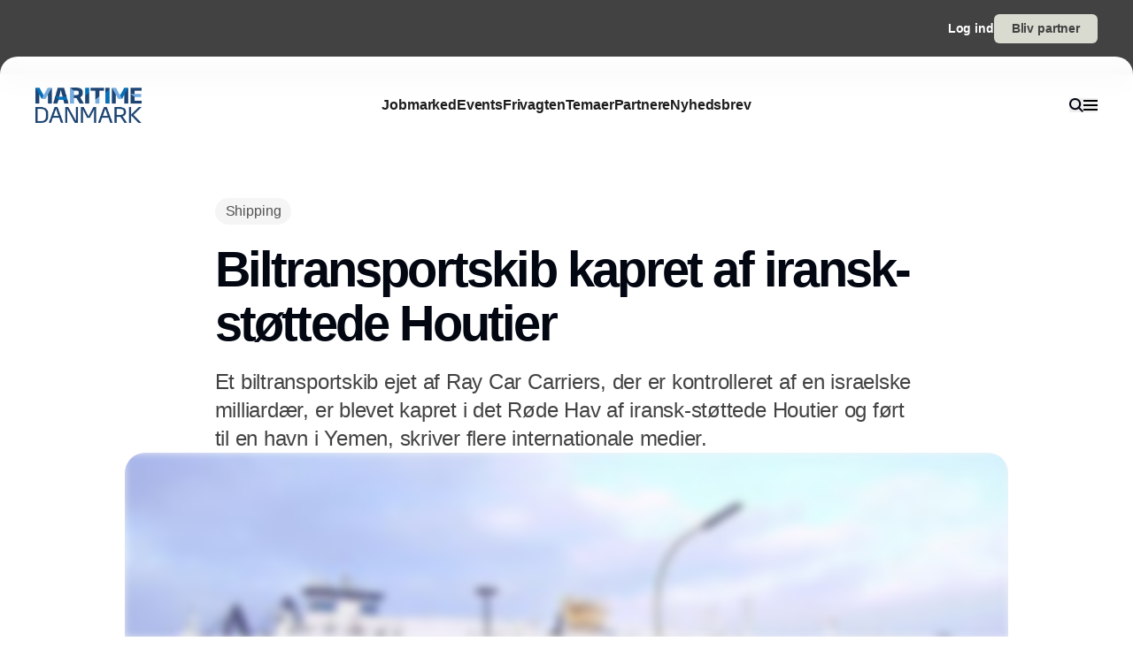

--- FILE ---
content_type: text/html;charset=utf-8
request_url: https://www.maritimedanmark.dk/biltransportskib-kapret-af-iransk-stottede-houtier
body_size: 51410
content:
<!DOCTYPE html><html  lang="da_DK" data-capo=""><head><meta charset="utf-8">
<meta name="viewport" content="width=device-width, initial-scale=1">
<title>Biltransportskib kapret af iransk-støttede Houtier</title>
<style>*,:after,:before{--tw-border-spacing-x:0;--tw-border-spacing-y:0;--tw-translate-x:0;--tw-translate-y:0;--tw-rotate:0;--tw-skew-x:0;--tw-skew-y:0;--tw-scale-x:1;--tw-scale-y:1;--tw-pan-x: ;--tw-pan-y: ;--tw-pinch-zoom: ;--tw-scroll-snap-strictness:proximity;--tw-gradient-from-position: ;--tw-gradient-via-position: ;--tw-gradient-to-position: ;--tw-ordinal: ;--tw-slashed-zero: ;--tw-numeric-figure: ;--tw-numeric-spacing: ;--tw-numeric-fraction: ;--tw-ring-inset: ;--tw-ring-offset-width:0px;--tw-ring-offset-color:#fff;--tw-ring-color:rgba(59,130,246,.5);--tw-ring-offset-shadow:0 0 #0000;--tw-ring-shadow:0 0 #0000;--tw-shadow:0 0 #0000;--tw-shadow-colored:0 0 #0000;--tw-blur: ;--tw-brightness: ;--tw-contrast: ;--tw-grayscale: ;--tw-hue-rotate: ;--tw-invert: ;--tw-saturate: ;--tw-sepia: ;--tw-drop-shadow: ;--tw-backdrop-blur: ;--tw-backdrop-brightness: ;--tw-backdrop-contrast: ;--tw-backdrop-grayscale: ;--tw-backdrop-hue-rotate: ;--tw-backdrop-invert: ;--tw-backdrop-opacity: ;--tw-backdrop-saturate: ;--tw-backdrop-sepia: ;--tw-contain-size: ;--tw-contain-layout: ;--tw-contain-paint: ;--tw-contain-style: }::backdrop{--tw-border-spacing-x:0;--tw-border-spacing-y:0;--tw-translate-x:0;--tw-translate-y:0;--tw-rotate:0;--tw-skew-x:0;--tw-skew-y:0;--tw-scale-x:1;--tw-scale-y:1;--tw-pan-x: ;--tw-pan-y: ;--tw-pinch-zoom: ;--tw-scroll-snap-strictness:proximity;--tw-gradient-from-position: ;--tw-gradient-via-position: ;--tw-gradient-to-position: ;--tw-ordinal: ;--tw-slashed-zero: ;--tw-numeric-figure: ;--tw-numeric-spacing: ;--tw-numeric-fraction: ;--tw-ring-inset: ;--tw-ring-offset-width:0px;--tw-ring-offset-color:#fff;--tw-ring-color:rgba(59,130,246,.5);--tw-ring-offset-shadow:0 0 #0000;--tw-ring-shadow:0 0 #0000;--tw-shadow:0 0 #0000;--tw-shadow-colored:0 0 #0000;--tw-blur: ;--tw-brightness: ;--tw-contrast: ;--tw-grayscale: ;--tw-hue-rotate: ;--tw-invert: ;--tw-saturate: ;--tw-sepia: ;--tw-drop-shadow: ;--tw-backdrop-blur: ;--tw-backdrop-brightness: ;--tw-backdrop-contrast: ;--tw-backdrop-grayscale: ;--tw-backdrop-hue-rotate: ;--tw-backdrop-invert: ;--tw-backdrop-opacity: ;--tw-backdrop-saturate: ;--tw-backdrop-sepia: ;--tw-contain-size: ;--tw-contain-layout: ;--tw-contain-paint: ;--tw-contain-style: }/*! tailwindcss v3.4.16 | MIT License | https://tailwindcss.com*/*,:after,:before{border:0 solid #e5e5e5;box-sizing:border-box}:after,:before{--tw-content:""}:host,html{line-height:1.5;-webkit-text-size-adjust:100%;font-family:sans-serif;font-feature-settings:normal;font-variation-settings:normal;-moz-tab-size:4;-o-tab-size:4;tab-size:4;-webkit-tap-highlight-color:transparent}body{line-height:inherit;margin:0}hr{border-top-width:1px;color:inherit;height:0}abbr:where([title]){-webkit-text-decoration:underline dotted;text-decoration:underline dotted}h1,h2,h3,h4,h5,h6{font-size:inherit;font-weight:inherit}a{color:inherit;text-decoration:inherit}b,strong{font-weight:bolder}code,kbd,pre,samp{font-family:ui-monospace,SFMono-Regular,Menlo,Monaco,Consolas,Liberation Mono,Courier New,monospace;font-feature-settings:normal;font-size:1em;font-variation-settings:normal}small{font-size:80%}sub,sup{font-size:75%;line-height:0;position:relative;vertical-align:baseline}sub{bottom:-.25em}sup{top:-.5em}table{border-collapse:collapse;border-color:inherit;text-indent:0}button,input,optgroup,select,textarea{color:inherit;font-family:inherit;font-feature-settings:inherit;font-size:100%;font-variation-settings:inherit;font-weight:inherit;letter-spacing:inherit;line-height:inherit;margin:0;padding:0}button,select{text-transform:none}button,input:where([type=button]),input:where([type=reset]),input:where([type=submit]){-webkit-appearance:button;background-color:transparent;background-image:none}:-moz-focusring{outline:auto}:-moz-ui-invalid{box-shadow:none}progress{vertical-align:baseline}::-webkit-inner-spin-button,::-webkit-outer-spin-button{height:auto}[type=search]{-webkit-appearance:textfield;outline-offset:-2px}::-webkit-search-decoration{-webkit-appearance:none}::-webkit-file-upload-button{-webkit-appearance:button;font:inherit}summary{display:list-item}blockquote,dd,dl,figure,h1,h2,h3,h4,h5,h6,hr,p,pre{margin:0}fieldset{margin:0}fieldset,legend{padding:0}menu,ol,ul{list-style:none;margin:0;padding:0}dialog{padding:0}textarea{resize:vertical}input::-moz-placeholder,textarea::-moz-placeholder{color:#a3a3a3;opacity:1}input::placeholder,textarea::placeholder{color:#a3a3a3;opacity:1}[role=button],button{cursor:pointer}:disabled{cursor:default}audio,canvas,embed,iframe,img,object,svg,video{display:block;vertical-align:middle}img,video{height:auto;max-width:100%}[hidden]:where(:not([hidden=until-found])){display:none}:root{--background:0 0% 100%;--foreground:224 71.4% 4.1%;--muted:220 14.3% 95.9%;--muted-foreground:220 8.9% 46.1%;--popover:0 0% 100%;--popover-foreground:224 71.4% 4.1%;--card:0 0% 100%;--card-foreground:224 71.4% 4.1%;--border:220 13% 91%;--input:220 13% 91%;--primary:220.9 39.3% 11%;--primary-foreground:210 20% 98%;--secondary:220 14.3% 95.9%;--secondary-foreground:220.9 39.3% 11%;--accent:220 14.3% 95.9%;--accent-foreground:220.9 39.3% 11%;--destructive:0 84.2% 60.2%;--destructive-foreground:210 20% 98%;--ring:224 71.4% 4.1%;--radius:0.5rem}.dark{--background:224 71.4% 4.1%;--foreground:210 20% 98%;--muted:215 27.9% 16.9%;--muted-foreground:217.9 10.6% 64.9%;--popover:224 71.4% 4.1%;--popover-foreground:210 20% 98%;--card:224 71.4% 4.1%;--card-foreground:210 20% 98%;--border:215 27.9% 16.9%;--input:215 27.9% 16.9%;--primary:210 20% 98%;--primary-foreground:220.9 39.3% 11%;--secondary:215 27.9% 16.9%;--secondary-foreground:210 20% 98%;--accent:215 27.9% 16.9%;--accent-foreground:210 20% 98%;--destructive:0 62.8% 30.6%;--destructive-foreground:210 20% 98%;--ring:216 12.2% 83.9%}*{border-color:hsl(var(--border))}body{background-color:hsl(var(--background));color:hsl(var(--foreground))}html{font-family:sans-serif;font-size:1rem;line-height:1.5rem;overflow-x:hidden;--tw-text-opacity:1;color:rgb(29 29 29/var(--tw-text-opacity,1));-webkit-font-smoothing:antialiased;-moz-osx-font-smoothing:grayscale}.content-container{margin-left:auto;margin-right:auto;max-width:calc(var(--page-max-width) + var(--grid-edge));padding-left:var(--grid-edge,80px);padding-right:var(--grid-edge,80px)}.article-container{margin-left:auto;margin-right:auto;max-width:65ch}.grid-horisont{-moz-column-gap:var(--grid-gutter-x,16px);column-gap:var(--grid-gutter-x,16px);display:grid;grid-template-columns:var(--grid,repeat(12,minmax(0,1fr)))}.box-shadow{box-shadow:0 4px 44px rgba(0,0,0,.15)}.box-shadow-md{box-shadow:0 2px 14px rgba(0,0,0,.1)}.box-shadow-sm{box-shadow:0 2px 12px rgba(0,0,0,.06)}.rich-text h1,.rich-text h2,.rich-text h3,.rich-text h4,.rich-text h5{color:#141414;font-size:20px;font-weight:600;letter-spacing:-.03em;line-height:140%}.rich-text ol,.rich-text p,.rich-text ul{color:#141414;font-size:18px;font-weight:500;letter-spacing:-.01em;line-height:1.75em;opacity:.8}.rich-text a{text-decoration:underline;word-wrap:break-word;-webkit-hyphens:auto;hyphens:auto;word-break:break-word}.fade-enter-active,.fade-leave-active{filter:blur(0);opacity:1;transition:opacity .3s,filter .3s}.fade-enter-from,.fade-leave-to{filter:grayscale(.1) blur(1px);opacity:0}.image-caption-text{font-size:.875rem;font-weight:500;line-height:1.25;--tw-text-opacity:1;color:rgb(82 82 82/var(--tw-text-opacity,1))}.container{margin-left:auto;margin-right:auto;padding-left:2rem;padding-right:2rem;width:100%}@media (min-width:1400px){.container{max-width:1400px}}.prose{color:var(--tw-prose-body);max-width:65ch}.prose :where(p):not(:where([class~=not-prose],[class~=not-prose] *)){margin-bottom:1.25em;margin-top:1.25em}.prose :where([class~=lead]):not(:where([class~=not-prose],[class~=not-prose] *)){color:var(--tw-prose-lead);font-size:1.25em;line-height:1.6;margin-bottom:1.2em;margin-top:1.2em}.prose :where(a):not(:where([class~=not-prose],[class~=not-prose] *)){color:var(--tw-prose-links);font-weight:500;text-decoration:underline}.prose :where(strong):not(:where([class~=not-prose],[class~=not-prose] *)){color:var(--tw-prose-bold);font-weight:600}.prose :where(a strong):not(:where([class~=not-prose],[class~=not-prose] *)){color:inherit}.prose :where(blockquote strong):not(:where([class~=not-prose],[class~=not-prose] *)){color:inherit}.prose :where(thead th strong):not(:where([class~=not-prose],[class~=not-prose] *)){color:inherit}.prose :where(ol):not(:where([class~=not-prose],[class~=not-prose] *)){list-style-type:decimal;margin-bottom:1.25em;margin-top:1.25em;padding-inline-start:1.625em}.prose :where(ol[type=A]):not(:where([class~=not-prose],[class~=not-prose] *)){list-style-type:upper-alpha}.prose :where(ol[type=a]):not(:where([class~=not-prose],[class~=not-prose] *)){list-style-type:lower-alpha}.prose :where(ol[type=A s]):not(:where([class~=not-prose],[class~=not-prose] *)){list-style-type:upper-alpha}.prose :where(ol[type=a s]):not(:where([class~=not-prose],[class~=not-prose] *)){list-style-type:lower-alpha}.prose :where(ol[type=I]):not(:where([class~=not-prose],[class~=not-prose] *)){list-style-type:upper-roman}.prose :where(ol[type=i]):not(:where([class~=not-prose],[class~=not-prose] *)){list-style-type:lower-roman}.prose :where(ol[type=I s]):not(:where([class~=not-prose],[class~=not-prose] *)){list-style-type:upper-roman}.prose :where(ol[type=i s]):not(:where([class~=not-prose],[class~=not-prose] *)){list-style-type:lower-roman}.prose :where(ol[type="1"]):not(:where([class~=not-prose],[class~=not-prose] *)){list-style-type:decimal}.prose :where(ul):not(:where([class~=not-prose],[class~=not-prose] *)){list-style-type:disc;margin-bottom:1.25em;margin-top:1.25em;padding-inline-start:1.625em}.prose :where(ol>li):not(:where([class~=not-prose],[class~=not-prose] *))::marker{color:var(--tw-prose-counters);font-weight:400}.prose :where(ul>li):not(:where([class~=not-prose],[class~=not-prose] *))::marker{color:var(--tw-prose-bullets)}.prose :where(dt):not(:where([class~=not-prose],[class~=not-prose] *)){color:var(--tw-prose-headings);font-weight:600;margin-top:1.25em}.prose :where(hr):not(:where([class~=not-prose],[class~=not-prose] *)){border-color:var(--tw-prose-hr);border-top-width:1px;margin-bottom:3em;margin-top:3em}.prose :where(blockquote):not(:where([class~=not-prose],[class~=not-prose] *)){border-inline-start-color:var(--tw-prose-quote-borders);border-inline-start-width:.25rem;color:var(--tw-prose-quotes);font-style:italic;font-weight:500;margin-bottom:1.6em;margin-top:1.6em;padding-inline-start:1em;quotes:"\201C""\201D""\2018""\2019"}.prose :where(blockquote p:first-of-type):not(:where([class~=not-prose],[class~=not-prose] *)):before{content:open-quote}.prose :where(blockquote p:last-of-type):not(:where([class~=not-prose],[class~=not-prose] *)):after{content:close-quote}.prose :where(h1):not(:where([class~=not-prose],[class~=not-prose] *)){color:var(--tw-prose-headings);font-size:2.25em;font-weight:800;line-height:1.1111111;margin-bottom:.8888889em;margin-top:0}.prose :where(h1 strong):not(:where([class~=not-prose],[class~=not-prose] *)){color:inherit;font-weight:900}.prose :where(h2):not(:where([class~=not-prose],[class~=not-prose] *)){color:var(--tw-prose-headings);font-size:1.5em;font-weight:700;line-height:1.3333333;margin-bottom:1em;margin-top:2em}.prose :where(h2 strong):not(:where([class~=not-prose],[class~=not-prose] *)){color:inherit;font-weight:800}.prose :where(h3):not(:where([class~=not-prose],[class~=not-prose] *)){color:var(--tw-prose-headings);font-size:1.25em;font-weight:600;line-height:1.6;margin-bottom:.6em;margin-top:1.6em}.prose :where(h3 strong):not(:where([class~=not-prose],[class~=not-prose] *)){color:inherit;font-weight:700}.prose :where(h4):not(:where([class~=not-prose],[class~=not-prose] *)){color:var(--tw-prose-headings);font-weight:600;line-height:1.5;margin-bottom:.5em;margin-top:1.5em}.prose :where(h4 strong):not(:where([class~=not-prose],[class~=not-prose] *)){color:inherit;font-weight:700}.prose :where(img):not(:where([class~=not-prose],[class~=not-prose] *)){margin-bottom:2em;margin-top:2em}.prose :where(picture):not(:where([class~=not-prose],[class~=not-prose] *)){display:block;margin-bottom:2em;margin-top:2em}.prose :where(video):not(:where([class~=not-prose],[class~=not-prose] *)){margin-bottom:2em;margin-top:2em}.prose :where(kbd):not(:where([class~=not-prose],[class~=not-prose] *)){border-radius:.3125rem;box-shadow:0 0 0 1px rgb(var(--tw-prose-kbd-shadows)/10%),0 3px 0 rgb(var(--tw-prose-kbd-shadows)/10%);color:var(--tw-prose-kbd);font-family:inherit;font-size:.875em;font-weight:500;padding-inline-end:.375em;padding-bottom:.1875em;padding-top:.1875em;padding-inline-start:.375em}.prose :where(code):not(:where([class~=not-prose],[class~=not-prose] *)){color:var(--tw-prose-code);font-size:.875em;font-weight:600}.prose :where(code):not(:where([class~=not-prose],[class~=not-prose] *)):before{content:"`"}.prose :where(code):not(:where([class~=not-prose],[class~=not-prose] *)):after{content:"`"}.prose :where(a code):not(:where([class~=not-prose],[class~=not-prose] *)){color:inherit}.prose :where(h1 code):not(:where([class~=not-prose],[class~=not-prose] *)){color:inherit}.prose :where(h2 code):not(:where([class~=not-prose],[class~=not-prose] *)){color:inherit;font-size:.875em}.prose :where(h3 code):not(:where([class~=not-prose],[class~=not-prose] *)){color:inherit;font-size:.9em}.prose :where(h4 code):not(:where([class~=not-prose],[class~=not-prose] *)){color:inherit}.prose :where(blockquote code):not(:where([class~=not-prose],[class~=not-prose] *)){color:inherit}.prose :where(thead th code):not(:where([class~=not-prose],[class~=not-prose] *)){color:inherit}.prose :where(pre):not(:where([class~=not-prose],[class~=not-prose] *)){background-color:var(--tw-prose-pre-bg);border-radius:.375rem;color:var(--tw-prose-pre-code);font-size:.875em;font-weight:400;line-height:1.7142857;margin-bottom:1.7142857em;margin-top:1.7142857em;overflow-x:auto;padding-inline-end:1.1428571em;padding-bottom:.8571429em;padding-top:.8571429em;padding-inline-start:1.1428571em}.prose :where(pre code):not(:where([class~=not-prose],[class~=not-prose] *)){background-color:transparent;border-radius:0;border-width:0;color:inherit;font-family:inherit;font-size:inherit;font-weight:inherit;line-height:inherit;padding:0}.prose :where(pre code):not(:where([class~=not-prose],[class~=not-prose] *)):before{content:none}.prose :where(pre code):not(:where([class~=not-prose],[class~=not-prose] *)):after{content:none}.prose :where(table):not(:where([class~=not-prose],[class~=not-prose] *)){font-size:.875em;line-height:1.7142857;margin-bottom:2em;margin-top:2em;table-layout:auto;width:100%}.prose :where(thead):not(:where([class~=not-prose],[class~=not-prose] *)){border-bottom-color:var(--tw-prose-th-borders);border-bottom-width:1px}.prose :where(thead th):not(:where([class~=not-prose],[class~=not-prose] *)){color:var(--tw-prose-headings);font-weight:600;padding-inline-end:.5714286em;padding-bottom:.5714286em;padding-inline-start:.5714286em;vertical-align:bottom}.prose :where(tbody tr):not(:where([class~=not-prose],[class~=not-prose] *)){border-bottom-color:var(--tw-prose-td-borders);border-bottom-width:1px}.prose :where(tbody tr:last-child):not(:where([class~=not-prose],[class~=not-prose] *)){border-bottom-width:0}.prose :where(tbody td):not(:where([class~=not-prose],[class~=not-prose] *)){vertical-align:baseline}.prose :where(tfoot):not(:where([class~=not-prose],[class~=not-prose] *)){border-top-color:var(--tw-prose-th-borders);border-top-width:1px}.prose :where(tfoot td):not(:where([class~=not-prose],[class~=not-prose] *)){vertical-align:top}.prose :where(th,td):not(:where([class~=not-prose],[class~=not-prose] *)){text-align:start}.prose :where(figure>*):not(:where([class~=not-prose],[class~=not-prose] *)){margin-bottom:0;margin-top:0}.prose :where(figcaption):not(:where([class~=not-prose],[class~=not-prose] *)){color:var(--tw-prose-captions);font-size:.875em;line-height:1.4285714;margin-top:.8571429em}.prose{--tw-prose-body:#374151;--tw-prose-headings:#111827;--tw-prose-lead:#4b5563;--tw-prose-links:#111827;--tw-prose-bold:#111827;--tw-prose-counters:#6b7280;--tw-prose-bullets:#d1d5db;--tw-prose-hr:#e5e7eb;--tw-prose-quotes:#111827;--tw-prose-quote-borders:#e5e7eb;--tw-prose-captions:#6b7280;--tw-prose-kbd:#111827;--tw-prose-kbd-shadows:17 24 39;--tw-prose-code:#111827;--tw-prose-pre-code:#e5e7eb;--tw-prose-pre-bg:#1f2937;--tw-prose-th-borders:#d1d5db;--tw-prose-td-borders:#e5e7eb;--tw-prose-invert-body:#d1d5db;--tw-prose-invert-headings:#fff;--tw-prose-invert-lead:#9ca3af;--tw-prose-invert-links:#fff;--tw-prose-invert-bold:#fff;--tw-prose-invert-counters:#9ca3af;--tw-prose-invert-bullets:#4b5563;--tw-prose-invert-hr:#374151;--tw-prose-invert-quotes:#f3f4f6;--tw-prose-invert-quote-borders:#374151;--tw-prose-invert-captions:#9ca3af;--tw-prose-invert-kbd:#fff;--tw-prose-invert-kbd-shadows:255 255 255;--tw-prose-invert-code:#fff;--tw-prose-invert-pre-code:#d1d5db;--tw-prose-invert-pre-bg:rgba(0,0,0,.5);--tw-prose-invert-th-borders:#4b5563;--tw-prose-invert-td-borders:#374151;font-size:1rem;line-height:1.75}.prose :where(picture>img):not(:where([class~=not-prose],[class~=not-prose] *)){margin-bottom:0;margin-top:0}.prose :where(li):not(:where([class~=not-prose],[class~=not-prose] *)){margin-bottom:.5em;margin-top:.5em}.prose :where(ol>li):not(:where([class~=not-prose],[class~=not-prose] *)){padding-inline-start:.375em}.prose :where(ul>li):not(:where([class~=not-prose],[class~=not-prose] *)){padding-inline-start:.375em}.prose :where(.prose>ul>li p):not(:where([class~=not-prose],[class~=not-prose] *)){margin-bottom:.75em;margin-top:.75em}.prose :where(.prose>ul>li>p:first-child):not(:where([class~=not-prose],[class~=not-prose] *)){margin-top:1.25em}.prose :where(.prose>ul>li>p:last-child):not(:where([class~=not-prose],[class~=not-prose] *)){margin-bottom:1.25em}.prose :where(.prose>ol>li>p:first-child):not(:where([class~=not-prose],[class~=not-prose] *)){margin-top:1.25em}.prose :where(.prose>ol>li>p:last-child):not(:where([class~=not-prose],[class~=not-prose] *)){margin-bottom:1.25em}.prose :where(ul ul,ul ol,ol ul,ol ol):not(:where([class~=not-prose],[class~=not-prose] *)){margin-bottom:.75em;margin-top:.75em}.prose :where(dl):not(:where([class~=not-prose],[class~=not-prose] *)){margin-bottom:1.25em;margin-top:1.25em}.prose :where(dd):not(:where([class~=not-prose],[class~=not-prose] *)){margin-top:.5em;padding-inline-start:1.625em}.prose :where(hr+*):not(:where([class~=not-prose],[class~=not-prose] *)){margin-top:0}.prose :where(h2+*):not(:where([class~=not-prose],[class~=not-prose] *)){margin-top:0}.prose :where(h3+*):not(:where([class~=not-prose],[class~=not-prose] *)){margin-top:0}.prose :where(h4+*):not(:where([class~=not-prose],[class~=not-prose] *)){margin-top:0}.prose :where(thead th:first-child):not(:where([class~=not-prose],[class~=not-prose] *)){padding-inline-start:0}.prose :where(thead th:last-child):not(:where([class~=not-prose],[class~=not-prose] *)){padding-inline-end:0}.prose :where(tbody td,tfoot td):not(:where([class~=not-prose],[class~=not-prose] *)){padding-inline-end:.5714286em;padding-bottom:.5714286em;padding-top:.5714286em;padding-inline-start:.5714286em}.prose :where(tbody td:first-child,tfoot td:first-child):not(:where([class~=not-prose],[class~=not-prose] *)){padding-inline-start:0}.prose :where(tbody td:last-child,tfoot td:last-child):not(:where([class~=not-prose],[class~=not-prose] *)){padding-inline-end:0}.prose :where(figure):not(:where([class~=not-prose],[class~=not-prose] *)){margin-bottom:2em;margin-top:2em}.prose :where(.prose>:first-child):not(:where([class~=not-prose],[class~=not-prose] *)){margin-top:0}.prose :where(.prose>:last-child):not(:where([class~=not-prose],[class~=not-prose] *)){margin-bottom:0}.pointer-events-none{pointer-events:none}.pointer-events-auto{pointer-events:auto}.visible{visibility:visible}.fixed{position:fixed}.\!absolute{position:absolute!important}.absolute{position:absolute}.relative{position:relative}.sticky{position:sticky}.inset-0{inset:0}.-left-2{left:-.5rem}.-right-2{right:-.5rem}.-top-\[64px\]{top:-64px}.bottom-0{bottom:0}.bottom-2{bottom:.5rem}.bottom-\[68px\]{bottom:68px}.left-0{left:0}.left-2{left:.5rem}.left-\[-50\%\]{left:-50%}.left-\[50\%\]{left:50%}.left-edge{left:var(--grid-edge,80px)}.right-0{right:0}.right-2{right:.5rem}.right-edge{right:var(--grid-edge,80px)}.right-vertical-sm{right:var(--vertical-space-sm)}.top-0{top:0}.top-\[-50\%\]{top:-50%}.top-\[0px\]{top:0}.top-\[calc\(-100\%-12px\)\]{top:calc(-100% - 12px)}.top-edge{top:var(--grid-edge,80px)}.top-vertical-sm{top:var(--vertical-space-sm)}.-z-10{z-index:-10}.z-10{z-index:10}.z-20{z-index:20}.z-50{z-index:50}.z-\[-1\]{z-index:-1}.z-\[1000\]{z-index:1000}.z-\[1\]{z-index:1}.z-\[9001\]{z-index:9001}.z-\[9005\]{z-index:9005}.z-\[99999999\]{z-index:99999999}.z-light-box{z-index:120}.z-nav{z-index:100}.z-newsletter-modal{z-index:130}.z-newsletter-popup{z-index:90}.z-search-modal{z-index:130}.order-1{order:1}.order-2{order:2}.col-span-12{grid-column:span 12/span 12}.col-span-2{grid-column:span 2/span 2}.col-span-3{grid-column:span 3/span 3}.col-span-4{grid-column:span 4/span 4}.col-span-6{grid-column:span 6/span 6}.col-span-8{grid-column:span 8/span 8}.col-span-full{grid-column:1/-1}.col-start-11{grid-column-start:11}.col-start-3{grid-column-start:3}.\!-m-px{margin:-1px!important}.m-0{margin:0}.m-auto{margin:auto}.-mx-2{margin-left:-.5rem;margin-right:-.5rem}.-mx-edge{margin-left:calc(var(--grid-edge, 80px)*-1);margin-right:calc(var(--grid-edge, 80px)*-1)}.-my-4{margin-bottom:-1rem;margin-top:-1rem}.mx-2{margin-left:.5rem;margin-right:.5rem}.mx-4{margin-left:1rem;margin-right:1rem}.mx-8{margin-left:2rem;margin-right:2rem}.mx-auto{margin-left:auto;margin-right:auto}.my-\[-30px\]{margin-bottom:-30px;margin-top:-30px}.my-auto{margin-bottom:auto;margin-top:auto}.-mb-\[calc\(var\(--vertical-space\)\*2\)\]{margin-bottom:calc(var(--vertical-space)*2*-1)}.-ml-edge{margin-left:calc(var(--grid-edge, 80px)*-1)}.-mr-edge{margin-right:calc(var(--grid-edge, 80px)*-1)}.-mt-\[20px\]{margin-top:-20px}.mb-1{margin-bottom:.25rem}.mb-2{margin-bottom:.5rem}.mb-3{margin-bottom:.75rem}.mb-4{margin-bottom:1rem}.mb-6{margin-bottom:1.5rem}.mb-auto{margin-bottom:auto}.mb-edge{margin-bottom:var(--grid-edge,80px)}.ml-0{margin-left:0}.ml-2{margin-left:.5rem}.ml-4{margin-left:1rem}.ml-\[2px\]{margin-left:2px}.ml-auto{margin-left:auto}.mr-1\.5{margin-right:.375rem}.mr-10{margin-right:2.5rem}.mr-2{margin-right:.5rem}.mr-4{margin-right:1rem}.mr-5{margin-right:1.25rem}.mr-\[-8px\]{margin-right:-8px}.mr-auto{margin-right:auto}.mr-edge{margin-right:var(--grid-edge,80px)}.mt-2{margin-top:.5rem}.mt-4{margin-top:1rem}.mt-\[-10\%\]{margin-top:-10%}.mt-\[-20px\]{margin-top:-20px}.mt-\[-5px\]{margin-top:-5px}.mt-auto{margin-top:auto}.mt-edge{margin-top:var(--grid-edge,80px)}.line-clamp-1{-webkit-line-clamp:1}.line-clamp-1,.line-clamp-2{display:-webkit-box;overflow:hidden;-webkit-box-orient:vertical}.line-clamp-2{-webkit-line-clamp:2}.line-clamp-3{-webkit-line-clamp:3}.line-clamp-3,.line-clamp-4{display:-webkit-box;overflow:hidden;-webkit-box-orient:vertical}.line-clamp-4{-webkit-line-clamp:4}.line-clamp-5{display:-webkit-box;overflow:hidden;-webkit-box-orient:vertical;-webkit-line-clamp:5}.line-clamp-none{display:block;overflow:visible;-webkit-box-orient:horizontal;-webkit-line-clamp:none}.\!block{display:block!important}.block{display:block}.inline-block{display:inline-block}.inline{display:inline}.flex{display:flex}.inline-flex{display:inline-flex}.grid{display:grid}.hidden{display:none}.aspect-16\/9{aspect-ratio:16/9}.aspect-3\/4{aspect-ratio:3/4}.aspect-4\/5{aspect-ratio:4/5}.aspect-square{aspect-ratio:1/1}.\!h-\[20px\]{height:20px!important}.\!h-\[28px\]{height:28px!important}.\!h-\[32px\]{height:32px!important}.\!h-\[422px\]{height:422px!important}.\!h-\[48px\]{height:48px!important}.\!h-auto{height:auto!important}.\!h-full{height:100%!important}.h-0{height:0}.h-10{height:2.5rem}.h-16{height:4rem}.h-4{height:1rem}.h-\[10px\]{height:10px}.h-\[12px\]{height:12px}.h-\[148px\]{height:148px}.h-\[150\%\]{height:150%}.h-\[150px\]{height:150px}.h-\[18px\]{height:18px}.h-\[200px\]{height:200px}.h-\[22px\]{height:22px}.h-\[26px\]{height:26px}.h-\[28px\]{height:28px}.h-\[30px\]{height:30px}.h-\[32px\]{height:32px}.h-\[380px\]{height:380px}.h-\[400px\]{height:400px}.h-\[48px\]{height:48px}.h-\[60px\]{height:60px}.h-\[62px\]{height:62px}.h-\[64px\]{height:64px}.h-\[68px\]{height:68px}.h-\[70px\]{height:70px}.h-\[80px\]{height:80px}.h-\[84px\]{height:84px}.h-\[88px\]{height:88px}.h-\[calc\(100\%-150px\)\]{height:calc(100% - 150px)}.h-auto{height:auto}.h-full{height:100%}.h-main-nav{height:var(--main-nav-height)}.h-nav{height:var(--nav-height)}.h-screen{height:100vh}.max-h-16{max-height:4rem}.max-h-\[30px\]{max-height:30px}.max-h-\[400px\]{max-height:400px}.max-h-\[500px\]{max-height:500px}.max-h-\[90\%\]{max-height:90%}.\!min-h-\[28px\]{min-height:28px!important}.\!min-h-\[48px\]{min-height:48px!important}.min-h-\[100px\]{min-height:100px}.min-h-\[102px\]{min-height:102px}.min-h-\[22px\]{min-height:22px}.min-h-\[28px\]{min-height:28px}.min-h-\[300px\]{min-height:300px}.min-h-\[32px\]{min-height:32px}.min-h-\[400px\]{min-height:400px}.min-h-\[60px\]{min-height:60px}.min-h-\[64px\]{min-height:64px}.min-h-\[80px\]{min-height:80px}.min-h-\[86px\]{min-height:86px}.min-h-\[95px\]{min-height:95px}.min-h-screen{min-height:100vh}.min-h-vertical{min-height:var(--vertical-space)}.\!w-\[28px\]{width:28px!important}.\!w-\[32px\]{width:32px!important}.\!w-\[48px\]{width:48px!important}.\!w-full{width:100%!important}.w-1\/2{width:50%}.w-16{width:4rem}.w-4{width:1rem}.w-8{width:2rem}.w-\[10px\]{width:10px}.w-\[12px\]{width:12px}.w-\[14px\]{width:14px}.w-\[150\%\]{width:150%}.w-\[16px\]{width:16px}.w-\[18px\]{width:18px}.w-\[200px\]{width:200px}.w-\[20px\]{width:20px}.w-\[22px\]{width:22px}.w-\[25\%\]{width:25%}.w-\[26px\]{width:26px}.w-\[28px\]{width:28px}.w-\[30px\]{width:30px}.w-\[32px\]{width:32px}.w-\[400px\]{width:400px}.w-\[48px\]{width:48px}.w-\[60px\]{width:60px}.w-\[64px\]{width:64px}.w-\[68px\]{width:68px}.w-\[70px\]{width:70px}.w-\[80px\]{width:80px}.w-\[86px\]{width:86px}.w-\[88px\]{width:88px}.w-\[900px\]{width:900px}.w-\[9px\]{width:9px}.w-\[calc\(100\%-32px\)\]{width:calc(100% - 32px)}.w-auto{width:auto}.w-full{width:100%}.\!min-w-\[28px\]{min-width:28px!important}.\!min-w-\[48px\]{min-width:48px!important}.min-w-\[12px\]{min-width:12px}.min-w-\[14px\]{min-width:14px}.min-w-\[18px\]{min-width:18px}.min-w-\[200px\]{min-width:200px}.min-w-\[22px\]{min-width:22px}.min-w-\[28px\]{min-width:28px}.min-w-\[32px\]{min-width:32px}.min-w-\[60px\]{min-width:60px}.min-w-\[64px\]{min-width:64px}.min-w-\[68px\]{min-width:68px}.min-w-\[70px\]{min-width:70px}.min-w-\[80px\]{min-width:80px}.min-w-\[88px\]{min-width:88px}.max-w-2xl{max-width:42rem}.max-w-\[125px\]{max-width:125px}.max-w-\[180px\]{max-width:180px}.max-w-\[200px\]{max-width:200px}.max-w-\[400px\]{max-width:400px}.max-w-\[500px\]{max-width:500px}.max-w-\[75\%\]{max-width:75%}.max-w-\[750px\]{max-width:750px}.max-w-\[930px\]{max-width:930px}.max-w-\[var\(--page-width\)\]{max-width:var(--page-width)}.max-w-lg{max-width:32rem}.max-w-md{max-width:28rem}.max-w-prose{max-width:65ch}.max-w-sm{max-width:24rem}.max-w-xl{max-width:36rem}.max-w-xs{max-width:20rem}.flex-1{flex:1 1 0%}.flex-none{flex:none}.shrink-0{flex-shrink:0}.translate-x-\[-25\%\]{--tw-translate-x:-25%}.translate-x-\[-25\%\],.translate-x-\[-50\%\]{transform:translate(var(--tw-translate-x),var(--tw-translate-y)) rotate(var(--tw-rotate)) skewX(var(--tw-skew-x)) skewY(var(--tw-skew-y)) scaleX(var(--tw-scale-x)) scaleY(var(--tw-scale-y))}.translate-x-\[-50\%\]{--tw-translate-x:-50%}.translate-x-\[25\%\]{--tw-translate-x:25%}.translate-x-\[25\%\],.translate-y-\[25\%\]{transform:translate(var(--tw-translate-x),var(--tw-translate-y)) rotate(var(--tw-rotate)) skewX(var(--tw-skew-x)) skewY(var(--tw-skew-y)) scaleX(var(--tw-scale-x)) scaleY(var(--tw-scale-y))}.translate-y-\[25\%\]{--tw-translate-y:25%}.translate-y-\[50\%\]{--tw-translate-y:50%}.translate-y-\[50\%\],.translate-y-\[75\%\]{transform:translate(var(--tw-translate-x),var(--tw-translate-y)) rotate(var(--tw-rotate)) skewX(var(--tw-skew-x)) skewY(var(--tw-skew-y)) scaleX(var(--tw-scale-x)) scaleY(var(--tw-scale-y))}.translate-y-\[75\%\]{--tw-translate-y:75%}.rotate-12{--tw-rotate:12deg;transform:translate(var(--tw-translate-x),var(--tw-translate-y)) rotate(var(--tw-rotate)) skewX(var(--tw-skew-x)) skewY(var(--tw-skew-y)) scaleX(var(--tw-scale-x)) scaleY(var(--tw-scale-y))}.\!scale-125{--tw-scale-x:1.25!important;--tw-scale-y:1.25!important;transform:translate(var(--tw-translate-x),var(--tw-translate-y)) rotate(var(--tw-rotate)) skewX(var(--tw-skew-x)) skewY(var(--tw-skew-y)) scaleX(var(--tw-scale-x)) scaleY(var(--tw-scale-y))!important}.scale-100{--tw-scale-x:1;--tw-scale-y:1}.scale-100,.scale-\[1\.02\]{transform:translate(var(--tw-translate-x),var(--tw-translate-y)) rotate(var(--tw-rotate)) skewX(var(--tw-skew-x)) skewY(var(--tw-skew-y)) scaleX(var(--tw-scale-x)) scaleY(var(--tw-scale-y))}.scale-\[1\.02\]{--tw-scale-x:1.02;--tw-scale-y:1.02}.transform{transform:translate(var(--tw-translate-x),var(--tw-translate-y)) rotate(var(--tw-rotate)) skewX(var(--tw-skew-x)) skewY(var(--tw-skew-y)) scaleX(var(--tw-scale-x)) scaleY(var(--tw-scale-y))}.cursor-pointer{cursor:pointer}.select-none{-webkit-user-select:none;-moz-user-select:none;user-select:none}.scroll-mt-\[calc\(var\(--nav-height\)\+100px\)\]{scroll-margin-top:calc(var(--nav-height) + 100px)}.grid-cols-1{grid-template-columns:repeat(1,minmax(0,1fr))}.grid-cols-12{grid-template-columns:repeat(12,minmax(0,1fr))}.grid-cols-2{grid-template-columns:repeat(2,minmax(0,1fr))}.grid-cols-6{grid-template-columns:repeat(6,minmax(0,1fr))}.grid-cols-\[1fr_1fr\]{grid-template-columns:1fr 1fr}.grid-cols-\[1fr_64px\]{grid-template-columns:1fr 64px}.grid-cols-\[2fr_64px\]{grid-template-columns:2fr 64px}.flex-col{flex-direction:column}.flex-wrap{flex-wrap:wrap}.flex-wrap-reverse{flex-wrap:wrap-reverse}.flex-nowrap{flex-wrap:nowrap}.items-end{align-items:flex-end}.items-center{align-items:center}.items-baseline{align-items:baseline}.justify-end{justify-content:flex-end}.justify-center{justify-content:center}.justify-between{justify-content:space-between}.gap-1{gap:.25rem}.gap-12{gap:3rem}.gap-2{gap:.5rem}.gap-3{gap:.75rem}.gap-4{gap:1rem}.gap-5{gap:1.25rem}.gap-6{gap:1.5rem}.gap-8{gap:2rem}.gap-edge{gap:var(--grid-edge,80px)}.gap-gutter{gap:var(--grid-gutter-x,16px)}.gap-vertical-sm{gap:var(--vertical-space-sm)}.gap-x-1{-moz-column-gap:.25rem;column-gap:.25rem}.gap-x-10{-moz-column-gap:2.5rem;column-gap:2.5rem}.gap-x-12{-moz-column-gap:3rem;column-gap:3rem}.gap-x-16{-moz-column-gap:4rem;column-gap:4rem}.gap-x-2{-moz-column-gap:.5rem;column-gap:.5rem}.gap-x-3{-moz-column-gap:.75rem;column-gap:.75rem}.gap-x-4{-moz-column-gap:1rem;column-gap:1rem}.gap-x-5{-moz-column-gap:1.25rem;column-gap:1.25rem}.gap-x-6{-moz-column-gap:1.5rem;column-gap:1.5rem}.gap-x-8{-moz-column-gap:2rem;column-gap:2rem}.gap-x-edge{-moz-column-gap:var(--grid-edge,80px);column-gap:var(--grid-edge,80px)}.gap-x-gutter{-moz-column-gap:var(--grid-gutter-x,16px);column-gap:var(--grid-gutter-x,16px)}.gap-y-1{row-gap:.25rem}.gap-y-2{row-gap:.5rem}.gap-y-3{row-gap:.75rem}.gap-y-4{row-gap:1rem}.gap-y-5{row-gap:1.25rem}.gap-y-6{row-gap:1.5rem}.gap-y-8{row-gap:2rem}.gap-y-edge{row-gap:var(--grid-edge,80px)}.gap-y-gutter{row-gap:var(--grid-gutter-x,16px)}.gap-y-vertical{row-gap:var(--vertical-space)}.gap-y-vertical-sm{row-gap:var(--vertical-space-sm)}.gap-y-vertical-xs{row-gap:var(--vertical-space-xs)}.space-x-1>:not([hidden])~:not([hidden]){--tw-space-x-reverse:0;margin-left:calc(.25rem*(1 - var(--tw-space-x-reverse)));margin-right:calc(.25rem*var(--tw-space-x-reverse))}.space-x-4>:not([hidden])~:not([hidden]){--tw-space-x-reverse:0;margin-left:calc(1rem*(1 - var(--tw-space-x-reverse)));margin-right:calc(1rem*var(--tw-space-x-reverse))}.space-x-8>:not([hidden])~:not([hidden]){--tw-space-x-reverse:0;margin-left:calc(2rem*(1 - var(--tw-space-x-reverse)));margin-right:calc(2rem*var(--tw-space-x-reverse))}.space-y-1>:not([hidden])~:not([hidden]){--tw-space-y-reverse:0;margin-bottom:calc(.25rem*var(--tw-space-y-reverse));margin-top:calc(.25rem*(1 - var(--tw-space-y-reverse)))}.space-y-2>:not([hidden])~:not([hidden]){--tw-space-y-reverse:0;margin-bottom:calc(.5rem*var(--tw-space-y-reverse));margin-top:calc(.5rem*(1 - var(--tw-space-y-reverse)))}.space-y-3>:not([hidden])~:not([hidden]){--tw-space-y-reverse:0;margin-bottom:calc(.75rem*var(--tw-space-y-reverse));margin-top:calc(.75rem*(1 - var(--tw-space-y-reverse)))}.space-y-4>:not([hidden])~:not([hidden]){--tw-space-y-reverse:0;margin-bottom:calc(1rem*var(--tw-space-y-reverse));margin-top:calc(1rem*(1 - var(--tw-space-y-reverse)))}.space-y-8>:not([hidden])~:not([hidden]){--tw-space-y-reverse:0;margin-bottom:calc(2rem*var(--tw-space-y-reverse));margin-top:calc(2rem*(1 - var(--tw-space-y-reverse)))}.space-y-vertical>:not([hidden])~:not([hidden]){--tw-space-y-reverse:0;margin-bottom:calc(var(--vertical-space)*var(--tw-space-y-reverse));margin-top:calc(var(--vertical-space)*(1 - var(--tw-space-y-reverse)))}.space-y-vertical-sm>:not([hidden])~:not([hidden]){--tw-space-y-reverse:0;margin-bottom:calc(var(--vertical-space-sm)*var(--tw-space-y-reverse));margin-top:calc(var(--vertical-space-sm)*(1 - var(--tw-space-y-reverse)))}.self-start{align-self:flex-start}.overflow-auto{overflow:auto}.overflow-hidden{overflow:hidden}.overflow-visible{overflow:visible}.overflow-scroll{overflow:scroll}.overflow-y-auto{overflow-y:auto}.overflow-x-hidden{overflow-x:hidden}.\!overflow-y-hidden{overflow-y:hidden!important}.overflow-y-hidden{overflow-y:hidden}.\!overflow-x-scroll{overflow-x:scroll!important}.overflow-x-scroll{overflow-x:scroll}.overflow-y-scroll{overflow-y:scroll}.text-ellipsis{text-overflow:ellipsis}.whitespace-normal{white-space:normal}.whitespace-nowrap{white-space:nowrap}.break-words{overflow-wrap:break-word}.\!rounded-custom-sm{border-radius:var(--border-radius-sm)!important}.rounded{border-radius:.25rem}.rounded-\[20px\]{border-radius:20px}.rounded-custom-lg{border-radius:var(--border-radius-lg)}.rounded-custom-md{border-radius:var(--border-radius-md)}.rounded-custom-sm{border-radius:var(--border-radius-sm)}.rounded-full{border-radius:9999px}.rounded-lg{border-radius:var(--radius)}.rounded-md{border-radius:calc(var(--radius) - 2px)}.rounded-sm{border-radius:calc(var(--radius) - 4px)}.rounded-b-\[20px\]{border-bottom-left-radius:20px;border-bottom-right-radius:20px}.rounded-b-custom-md{border-bottom-left-radius:var(--border-radius-md);border-bottom-right-radius:var(--border-radius-md)}.rounded-l-custom-lg{border-bottom-left-radius:var(--border-radius-lg);border-top-left-radius:var(--border-radius-lg)}.rounded-t-\[20px\]{border-top-left-radius:20px;border-top-right-radius:20px}.rounded-t-custom-lg{border-top-left-radius:var(--border-radius-lg);border-top-right-radius:var(--border-radius-lg)}.rounded-t-custom-md{border-top-left-radius:var(--border-radius-md);border-top-right-radius:var(--border-radius-md)}.rounded-tl-\[0px\]{border-top-left-radius:0}.rounded-tl-\[20px\]{border-top-left-radius:20px}.\!border{border-width:1px!important}.border{border-width:1px}.border-y{border-top-width:1px}.border-b,.border-y{border-bottom-width:1px}.border-b-\[3px\]{border-bottom-width:3px}.border-l{border-left-width:1px}.border-r{border-right-width:1px}.border-t{border-top-width:1px}.border-solid{border-style:solid}.\!border-gray-200{--tw-border-opacity:1!important;border-color:rgb(229 229 229/var(--tw-border-opacity,1))!important}.border-black{--tw-border-opacity:1;border-color:rgb(29 29 29/var(--tw-border-opacity,1))}.border-dynamic-bg-100{border-color:var(--dynamic-bg-100)}.border-gray-100{--tw-border-opacity:1;border-color:rgb(245 245 245/var(--tw-border-opacity,1))}.border-gray-200{--tw-border-opacity:1;border-color:rgb(229 229 229/var(--tw-border-opacity,1))}.border-gray-300{--tw-border-opacity:1;border-color:rgb(214 214 214/var(--tw-border-opacity,1))}.border-green-300{--tw-border-opacity:1;border-color:rgb(134 239 172/var(--tw-border-opacity,1))}.border-red-300{--tw-border-opacity:1;border-color:rgb(252 165 165/var(--tw-border-opacity,1))}.border-slate-300{--tw-border-opacity:1;border-color:rgb(203 213 225/var(--tw-border-opacity,1))}.border-l-current{border-left-color:currentColor}.border-t-gray-800{--tw-border-opacity:1;border-top-color:rgb(41 41 41/var(--tw-border-opacity,1))}.\!bg-white{--tw-bg-opacity:1!important;background-color:rgb(255 255 255/var(--tw-bg-opacity,1))!important}.bg-\[\#1D1D1D\],.bg-black{--tw-bg-opacity:1;background-color:rgb(29 29 29/var(--tw-bg-opacity,1))}.bg-black\/20{background-color:rgba(29,29,29,.2)}.bg-black\/5{background-color:rgba(29,29,29,.05)}.bg-black\/60{background-color:rgba(29,29,29,.6)}.bg-dynamic-bg{background-color:var(--dynamic-bg)}.bg-dynamic-bg-100{background-color:var(--dynamic-bg-100)}.bg-gray-100{--tw-bg-opacity:1;background-color:rgb(245 245 245/var(--tw-bg-opacity,1))}.bg-gray-100\/80{background-color:hsla(0,0%,96%,.8)}.bg-gray-100\/90{background-color:hsla(0,0%,96%,.9)}.bg-gray-150{--tw-bg-opacity:1;background-color:rgb(242 242 242/var(--tw-bg-opacity,1))}.bg-gray-200{--tw-bg-opacity:1;background-color:rgb(229 229 229/var(--tw-bg-opacity,1))}.bg-gray-25{--tw-bg-opacity:1;background-color:rgb(252 252 252/var(--tw-bg-opacity,1))}.bg-gray-50{--tw-bg-opacity:1;background-color:rgb(250 250 250/var(--tw-bg-opacity,1))}.bg-gray-700{--tw-bg-opacity:1;background-color:rgb(66 66 66/var(--tw-bg-opacity,1))}.bg-gray-800{--tw-bg-opacity:1;background-color:rgb(41 41 41/var(--tw-bg-opacity,1))}.bg-gray-900{--tw-bg-opacity:1;background-color:rgb(20 20 20/var(--tw-bg-opacity,1))}.bg-green-100{--tw-bg-opacity:1;background-color:rgb(220 252 231/var(--tw-bg-opacity,1))}.bg-red-100{--tw-bg-opacity:1;background-color:rgb(254 226 226/var(--tw-bg-opacity,1))}.bg-red-500{--tw-bg-opacity:1;background-color:rgb(239 68 68/var(--tw-bg-opacity,1))}.bg-sand{--tw-bg-opacity:1;background-color:rgb(217 218 208/var(--tw-bg-opacity,1))}.bg-slate-200{--tw-bg-opacity:1;background-color:rgb(226 232 240/var(--tw-bg-opacity,1))}.bg-white{--tw-bg-opacity:1;background-color:rgb(255 255 255/var(--tw-bg-opacity,1))}.bg-white\/40{background-color:hsla(0,0%,100%,.4)}.bg-white\/80{background-color:hsla(0,0%,100%,.8)}.bg-opacity-10{--tw-bg-opacity:0.1}.bg-gradient-to-t{background-image:linear-gradient(to top,var(--tw-gradient-stops))}.from-black\/70{--tw-gradient-from:rgba(29,29,29,.7) var(--tw-gradient-from-position);--tw-gradient-to:rgba(29,29,29,0) var(--tw-gradient-to-position);--tw-gradient-stops:var(--tw-gradient-from),var(--tw-gradient-to)}.from-white\/80{--tw-gradient-from:hsla(0,0%,100%,.8) var(--tw-gradient-from-position);--tw-gradient-to:hsla(0,0%,100%,0) var(--tw-gradient-to-position);--tw-gradient-stops:var(--tw-gradient-from),var(--tw-gradient-to)}.to-black\/0{--tw-gradient-to:rgba(29,29,29,0) var(--tw-gradient-to-position)}.to-white\/100{--tw-gradient-to:#fff var(--tw-gradient-to-position)}.bg-contain{background-size:contain}.bg-cover{background-size:cover}.bg-center{background-position:50%}.bg-no-repeat{background-repeat:no-repeat}.object-contain{-o-object-fit:contain;object-fit:contain}.object-cover{-o-object-fit:cover;object-fit:cover}.object-center{-o-object-position:center;object-position:center}.p-0{padding:0}.p-1{padding:.25rem}.p-2{padding:.5rem}.p-3{padding:.75rem}.p-4{padding:1rem}.p-6{padding:1.5rem}.p-edge{padding:var(--grid-edge,80px)}.p-gutter{padding:var(--grid-gutter-x,16px)}.p-vertical-sm{padding:var(--vertical-space-sm)}.p-vertical-xs{padding:var(--vertical-space-xs)}.\!px-3{padding-left:.75rem!important;padding-right:.75rem!important}.\!py-\[30px\]{padding-bottom:30px!important;padding-top:30px!important}.px-10{padding-left:2.5rem;padding-right:2.5rem}.px-2{padding-left:.5rem;padding-right:.5rem}.px-3{padding-left:.75rem;padding-right:.75rem}.px-4{padding-left:1rem;padding-right:1rem}.px-5{padding-left:1.25rem;padding-right:1.25rem}.px-\[10px\]{padding-left:10px;padding-right:10px}.px-edge{padding-left:var(--grid-edge,80px);padding-right:var(--grid-edge,80px)}.px-vertical-sm{padding-left:var(--vertical-space-sm);padding-right:var(--vertical-space-sm)}.py-12{padding-bottom:3rem;padding-top:3rem}.py-2{padding-bottom:.5rem;padding-top:.5rem}.py-20{padding-bottom:5rem;padding-top:5rem}.py-3{padding-bottom:.75rem;padding-top:.75rem}.py-4{padding-bottom:1rem;padding-top:1rem}.py-6{padding-bottom:1.5rem;padding-top:1.5rem}.py-8{padding-bottom:2rem;padding-top:2rem}.py-\[16px\]{padding-bottom:16px;padding-top:16px}.py-\[30px\]{padding-bottom:30px;padding-top:30px}.py-edge{padding-bottom:var(--grid-edge,80px);padding-top:var(--grid-edge,80px)}.py-main-nav{padding-bottom:var(--main-nav-height);padding-top:var(--main-nav-height)}.py-vertical{padding-bottom:var(--vertical-space);padding-top:var(--vertical-space)}.py-vertical-lg{padding-bottom:var(--vertical-space-lg);padding-top:var(--vertical-space-lg)}.py-vertical-sm{padding-bottom:var(--vertical-space-sm);padding-top:var(--vertical-space-sm)}.pb-0{padding-bottom:0}.pb-0\.5{padding-bottom:.125rem}.pb-1{padding-bottom:.25rem}.pb-10{padding-bottom:2.5rem}.pb-2{padding-bottom:.5rem}.pb-3{padding-bottom:.75rem}.pb-4{padding-bottom:1rem}.pb-5{padding-bottom:1.25rem}.pb-\[10px\]{padding-bottom:10px}.pb-\[20px\]{padding-bottom:20px}.pb-\[min\(var\(--aspect-4-5\)\2c 200px\)\]{padding-bottom:min(var(--aspect-4-5),200px)}.pb-\[min\(var\(--aspect-4-5\)\2c 300px\)\]{padding-bottom:min(var(--aspect-4-5),300px)}.pb-\[var\(--aspect-16-9\)\]{padding-bottom:var(--aspect-16-9)}.pb-vertical-sm{padding-bottom:var(--vertical-space-sm)}.pb-vertical-xl{padding-bottom:var(--vertical-space-xl)}.pb-vertical-xs{padding-bottom:var(--vertical-space-xs)}.pl-4{padding-left:1rem}.pl-5{padding-left:1.25rem}.pl-edge{padding-left:var(--grid-edge,80px)}.pr-2{padding-right:.5rem}.pr-4{padding-right:1rem}.pr-5{padding-right:1.25rem}.pr-edge{padding-right:var(--grid-edge,80px)}.pt-1{padding-top:.25rem}.pt-2{padding-top:.5rem}.pt-32{padding-top:8rem}.pt-4{padding-top:1rem}.pt-\[10px\]{padding-top:10px}.pt-\[20px\]{padding-top:20px}.pt-\[6px\]{padding-top:6px}.pt-edge{padding-top:var(--grid-edge,80px)}.pt-nav{padding-top:var(--nav-height)}.pt-vertical{padding-top:var(--vertical-space)}.pt-vertical-sm{padding-top:var(--vertical-space-sm)}.pt-vertical-xs{padding-top:var(--vertical-space-xs)}.text-left{text-align:left}.text-center{text-align:center}.text-end{text-align:end}.indent-0{text-indent:0}.\!text-body{font-size:1rem!important;font-weight:400!important;letter-spacing:-.01em!important;line-height:150%!important}.\!text-body-sm{font-size:.875rem!important}.\!text-body-sm,.\!text-body-xs{font-weight:500!important;letter-spacing:-.01em!important;line-height:125%!important}.\!text-body-xs{font-size:.75rem!important}.\!text-xl{font-size:1.25rem!important;line-height:1.75rem!important}.text-base{font-size:1rem;line-height:1.5rem}.text-body{font-size:1rem;font-weight:400;letter-spacing:-.01em;line-height:150%}.text-body-2xl{font-size:1.75rem}.text-body-2xl,.text-body-3xl{font-weight:500;letter-spacing:-.03em;line-height:120%}.text-body-3xl{font-size:2rem}.text-body-4xl{font-size:2.25rem;line-height:120%}.text-body-4xl,.text-body-6xl{font-weight:500;letter-spacing:-.03em}.text-body-6xl{font-size:2.75rem;line-height:110%}.text-body-lg{font-size:1.25rem;font-weight:500;letter-spacing:-.03em;line-height:125%}.text-body-md{font-size:1.125rem}.text-body-md,.text-body-sm{font-weight:500;letter-spacing:-.01em;line-height:125%}.text-body-sm{font-size:.875rem}.text-body-xl{font-size:1.5rem;font-weight:500;letter-spacing:-.03em;line-height:125%}.text-lg{font-size:1.125rem;line-height:1.75rem}.text-sm{font-size:.875rem;line-height:1.25rem}.text-xs{font-size:.75rem;line-height:1rem}.\!font-medium{font-weight:500!important}.\!font-semibold{font-weight:600!important}.font-bold{font-weight:700}.font-medium{font-weight:500}.font-semibold{font-weight:600}.uppercase{text-transform:uppercase}.not-italic{font-style:normal}.\!leading-normal{line-height:1.5!important}.\!leading-tight{line-height:1.25!important}.leading-5{line-height:1.25rem}.leading-none{line-height:1}.leading-normal{line-height:1.5}.leading-tight{line-height:1.25}.tracking-tight{letter-spacing:-.025em}.tracking-wider{letter-spacing:.05em}.\!text-black{--tw-text-opacity:1!important;color:rgb(29 29 29/var(--tw-text-opacity,1))!important}.\!text-gray-600{--tw-text-opacity:1!important;color:rgb(82 82 82/var(--tw-text-opacity,1))!important}.\!text-white{--tw-text-opacity:1!important;color:rgb(255 255 255/var(--tw-text-opacity,1))!important}.text-black{--tw-text-opacity:1;color:rgb(29 29 29/var(--tw-text-opacity,1))}.text-black\/50{color:rgba(29,29,29,.5)}.text-black\/70{color:rgba(29,29,29,.7)}.text-black\/80{color:rgba(29,29,29,.8)}.text-black\/90{color:rgba(29,29,29,.9)}.text-current{color:currentColor}.text-destructive{color:hsl(var(--destructive))}.text-foreground{color:hsl(var(--foreground))}.text-gray-400{--tw-text-opacity:1;color:rgb(163 163 163/var(--tw-text-opacity,1))}.text-gray-550{--tw-text-opacity:1;color:rgb(102 102 102/var(--tw-text-opacity,1))}.text-gray-600{--tw-text-opacity:1;color:rgb(82 82 82/var(--tw-text-opacity,1))}.text-gray-700{--tw-text-opacity:1;color:rgb(66 66 66/var(--tw-text-opacity,1))}.text-green-700{--tw-text-opacity:1;color:rgb(21 128 61/var(--tw-text-opacity,1))}.text-muted-foreground{color:hsl(var(--muted-foreground))}.text-red-700{--tw-text-opacity:1;color:rgb(185 28 28/var(--tw-text-opacity,1))}.text-white{--tw-text-opacity:1;color:rgb(255 255 255/var(--tw-text-opacity,1))}.text-white\/40{color:hsla(0,0%,100%,.4)}.text-white\/50{color:hsla(0,0%,100%,.5)}.underline{text-decoration-line:underline}.\!opacity-0{opacity:0!important}.\!opacity-10{opacity:.1!important}.opacity-0{opacity:0}.opacity-10{opacity:.1}.opacity-100{opacity:1}.opacity-30{opacity:.3}.shadow-lg{--tw-shadow:0 10px 15px -3px rgba(0,0,0,.1),0 4px 6px -4px rgba(0,0,0,.1);--tw-shadow-colored:0 10px 15px -3px var(--tw-shadow-color),0 4px 6px -4px var(--tw-shadow-color)}.shadow-lg,.shadow-md{box-shadow:var(--tw-ring-offset-shadow,0 0 #0000),var(--tw-ring-shadow,0 0 #0000),var(--tw-shadow)}.shadow-md{--tw-shadow:0 4px 6px -1px rgba(0,0,0,.1),0 2px 4px -2px rgba(0,0,0,.1);--tw-shadow-colored:0 4px 6px -1px var(--tw-shadow-color),0 2px 4px -2px var(--tw-shadow-color)}.shadow-sm{--tw-shadow:0 1px 2px 0 rgba(0,0,0,.05);--tw-shadow-colored:0 1px 2px 0 var(--tw-shadow-color);box-shadow:var(--tw-ring-offset-shadow,0 0 #0000),var(--tw-ring-shadow,0 0 #0000),var(--tw-shadow)}.outline-none{outline:2px solid transparent;outline-offset:2px}.ring-1{--tw-ring-offset-shadow:var(--tw-ring-inset) 0 0 0 var(--tw-ring-offset-width) var(--tw-ring-offset-color);--tw-ring-shadow:var(--tw-ring-inset) 0 0 0 calc(1px + var(--tw-ring-offset-width)) var(--tw-ring-color)}.ring-1,.ring-2{box-shadow:var(--tw-ring-offset-shadow),var(--tw-ring-shadow),var(--tw-shadow,0 0 #0000)}.ring-2{--tw-ring-offset-shadow:var(--tw-ring-inset) 0 0 0 var(--tw-ring-offset-width) var(--tw-ring-offset-color);--tw-ring-shadow:var(--tw-ring-inset) 0 0 0 calc(2px + var(--tw-ring-offset-width)) var(--tw-ring-color)}.ring-transparent{--tw-ring-color:transparent}.ring-offset-0{--tw-ring-offset-width:0px}.ring-offset-\[-1px\]{--tw-ring-offset-width:-1px}.\!ring-offset-gray-300{--tw-ring-offset-color:#d6d6d6!important}.blur{--tw-blur:blur(8px)}.blur,.blur-\[170px\]{filter:var(--tw-blur) var(--tw-brightness) var(--tw-contrast) var(--tw-grayscale) var(--tw-hue-rotate) var(--tw-invert) var(--tw-saturate) var(--tw-sepia) var(--tw-drop-shadow)}.blur-\[170px\]{--tw-blur:blur(170px)}.blur-sm{--tw-blur:blur(4px)}.blur-sm,.contrast-150{filter:var(--tw-blur) var(--tw-brightness) var(--tw-contrast) var(--tw-grayscale) var(--tw-hue-rotate) var(--tw-invert) var(--tw-saturate) var(--tw-sepia) var(--tw-drop-shadow)}.contrast-150{--tw-contrast:contrast(1.5)}.grayscale{--tw-grayscale:grayscale(100%)}.filter,.grayscale{filter:var(--tw-blur) var(--tw-brightness) var(--tw-contrast) var(--tw-grayscale) var(--tw-hue-rotate) var(--tw-invert) var(--tw-saturate) var(--tw-sepia) var(--tw-drop-shadow)}.backdrop-blur-\[2px\]{--tw-backdrop-blur:blur(2px)}.backdrop-blur-\[2px\],.backdrop-blur-lg{-webkit-backdrop-filter:var(--tw-backdrop-blur) var(--tw-backdrop-brightness) var(--tw-backdrop-contrast) var(--tw-backdrop-grayscale) var(--tw-backdrop-hue-rotate) var(--tw-backdrop-invert) var(--tw-backdrop-opacity) var(--tw-backdrop-saturate) var(--tw-backdrop-sepia);backdrop-filter:var(--tw-backdrop-blur) var(--tw-backdrop-brightness) var(--tw-backdrop-contrast) var(--tw-backdrop-grayscale) var(--tw-backdrop-hue-rotate) var(--tw-backdrop-invert) var(--tw-backdrop-opacity) var(--tw-backdrop-saturate) var(--tw-backdrop-sepia)}.backdrop-blur-lg{--tw-backdrop-blur:blur(16px)}.backdrop-blur-sm{--tw-backdrop-blur:blur(4px);-webkit-backdrop-filter:var(--tw-backdrop-blur) var(--tw-backdrop-brightness) var(--tw-backdrop-contrast) var(--tw-backdrop-grayscale) var(--tw-backdrop-hue-rotate) var(--tw-backdrop-invert) var(--tw-backdrop-opacity) var(--tw-backdrop-saturate) var(--tw-backdrop-sepia);backdrop-filter:var(--tw-backdrop-blur) var(--tw-backdrop-brightness) var(--tw-backdrop-contrast) var(--tw-backdrop-grayscale) var(--tw-backdrop-hue-rotate) var(--tw-backdrop-invert) var(--tw-backdrop-opacity) var(--tw-backdrop-saturate) var(--tw-backdrop-sepia)}.transition{transition-duration:.15s;transition-property:color,background-color,border-color,text-decoration-color,fill,stroke,opacity,box-shadow,transform,filter,-webkit-backdrop-filter;transition-property:color,background-color,border-color,text-decoration-color,fill,stroke,opacity,box-shadow,transform,filter,backdrop-filter;transition-property:color,background-color,border-color,text-decoration-color,fill,stroke,opacity,box-shadow,transform,filter,backdrop-filter,-webkit-backdrop-filter;transition-timing-function:cubic-bezier(.4,0,.2,1)}.transition-all{transition-duration:.15s;transition-property:all;transition-timing-function:cubic-bezier(.4,0,.2,1)}.transition-border-radius{transition-duration:.15s;transition-property:border-radius;transition-timing-function:cubic-bezier(.4,0,.2,1)}.transition-colors{transition-duration:.15s;transition-property:color,background-color,border-color,text-decoration-color,fill,stroke;transition-timing-function:cubic-bezier(.4,0,.2,1)}.transition-none{transition-property:none}.transition-opacity{transition-duration:.15s;transition-property:opacity;transition-timing-function:cubic-bezier(.4,0,.2,1)}.duration-300{transition-duration:.3s}.duration-500{transition-duration:.5s}.duration-700{transition-duration:.7s}.ease-out{transition-timing-function:cubic-bezier(0,0,.2,1)}.will-change-transform{will-change:transform}@keyframes enter{0%{opacity:var(--tw-enter-opacity,1);transform:translate3d(var(--tw-enter-translate-x,0),var(--tw-enter-translate-y,0),0) scale3d(var(--tw-enter-scale,1),var(--tw-enter-scale,1),var(--tw-enter-scale,1)) rotate(var(--tw-enter-rotate,0))}}@keyframes exit{to{opacity:var(--tw-exit-opacity,1);transform:translate3d(var(--tw-exit-translate-x,0),var(--tw-exit-translate-y,0),0) scale3d(var(--tw-exit-scale,1),var(--tw-exit-scale,1),var(--tw-exit-scale,1)) rotate(var(--tw-exit-rotate,0))}}.duration-300{animation-duration:.3s}.duration-500{animation-duration:.5s}.duration-700{animation-duration:.7s}.ease-out{animation-timing-function:cubic-bezier(0,0,.2,1)}.\@container{container-type:inline-size}.scrollbar-hide{-ms-overflow-style:none;scrollbar-width:none}.scrollbar-hide::-webkit-scrollbar{display:none}:root{--dynamic-bg:#fff;--dynamic-bg-100:#f5f5f5;--dynamic-bg-200:#f2f2f2;--aspect-1-1:100%;--aspect-2-3:150%;--aspect-3-2:66.66667%;--aspect-4-5:125%;--aspect-16-9:56.25%;--vertical-space-xs:20px;--vertical-space-sm:20px;--vertical-space:30px;--vertical-space-lg:50px;--vertical-space-xl:80px}@media (min-width:1024px){:root{--vertical-space-xs:20px;--vertical-space-sm:30px;--vertical-space:50px;--vertical-space-lg:80px;--vertical-space-xl:160px}}:root{--top-nav-height:64px;--main-nav-height:100px;--nav-height:calc(var(--top-nav-height) + var(--main-nav-height))}@media (min-width:1024px){:root{--main-nav-height:110px;--nav-height:calc(var(--top-nav-height) + var(--main-nav-height))}}:root{--border-radius-sm:10px;--border-radius-md:16px;--border-radius-lg:16px}@media (min-width:768px){:root{--border-radius-sm:10px;--border-radius-md:16px;--border-radius-lg:23px}}:root{--page-max-width:1282px;--grid:repeat(12,minmax(0,1fr));--grid-gutter-x-desktop:16px;--grid-gutter-x-mobile:16px;--grid-gutter-x:var(--grid-gutter-x-mobile);--grid-edge-desktop:80px;--grid-edge-medium:40px;--grid-edge-mobile:16px;--grid-edge:var(--grid-edge-mobile)}@media (min-width:768px){:root{--grid-edge:var(--grid-edge-medium);--grid-gutter-x:var(--grid-gutter-x-desktop)}}.first-letter\:uppercase:first-letter{text-transform:uppercase}.file\:border-0::file-selector-button{border-width:0}.file\:bg-transparent::file-selector-button{background-color:transparent}.file\:text-sm::file-selector-button{font-size:.875rem;line-height:1.25rem}.file\:font-medium::file-selector-button{font-weight:500}.placeholder\:text-muted-foreground::-moz-placeholder{color:hsl(var(--muted-foreground))}.placeholder\:text-muted-foreground::placeholder{color:hsl(var(--muted-foreground))}.before\:fixed:before{content:var(--tw-content);position:fixed}.before\:absolute:before{content:var(--tw-content);position:absolute}.before\:-inset-4:before{content:var(--tw-content);inset:-1rem}.before\:bottom-0:before{bottom:0;content:var(--tw-content)}.before\:left-0:before{content:var(--tw-content);left:0}.before\:z-\[9002\]:before{content:var(--tw-content);z-index:9002}.before\:h-14:before{content:var(--tw-content);height:3.5rem}.before\:w-60:before{content:var(--tw-content);width:15rem}@keyframes pulse{50%{content:var(--tw-content);opacity:.5}}.before\:animate-pulse:before{animation:pulse 2s cubic-bezier(.4,0,.6,1) infinite;content:var(--tw-content)}.before\:rounded-\[10px\]:before{border-radius:10px;content:var(--tw-content)}.before\:border-2:before{border-width:2px;content:var(--tw-content)}.before\:border-dotted:before{border-style:dotted;content:var(--tw-content)}.before\:border-blue-700\/30:before{border-color:rgba(29,78,216,.3);content:var(--tw-content)}.before\:bg-blue-400:before{content:var(--tw-content);--tw-bg-opacity:1;background-color:rgb(96 165 250/var(--tw-bg-opacity,1))}.before\:p-4:before{content:var(--tw-content);padding:1rem}.before\:text-center:before{content:var(--tw-content);text-align:center}.after\:absolute:after{content:var(--tw-content);position:absolute}.after\:bottom-0:after{bottom:0;content:var(--tw-content)}.after\:left-0:after{content:var(--tw-content);left:0}.after\:right-0:after{content:var(--tw-content);right:0}.after\:w-full:after{content:var(--tw-content);width:100%}.after\:border-b:after{border-bottom-width:1px;content:var(--tw-content)}.after\:border-gray-100:after{content:var(--tw-content);--tw-border-opacity:1;border-color:rgb(245 245 245/var(--tw-border-opacity,1))}.first\:border-t-0:first-child{border-top-width:0}.first\:pt-0:first-child{padding-top:0}.last\:pb-0:last-child{padding-bottom:0}.odd\:bg-gray-100:nth-child(odd){--tw-bg-opacity:1;background-color:rgb(245 245 245/var(--tw-bg-opacity,1))}.even\:bg-gray-50:nth-child(2n){--tw-bg-opacity:1;background-color:rgb(250 250 250/var(--tw-bg-opacity,1))}.last-of-type\:pb-0:last-of-type{padding-bottom:0}.hover\:bg-dynamic-bg-200:hover{background-color:var(--dynamic-bg-200)}.hover\:bg-gray-150:hover{--tw-bg-opacity:1;background-color:rgb(242 242 242/var(--tw-bg-opacity,1))}.hover\:bg-gray-200\/60:hover{background-color:hsla(0,0%,90%,.6)}.hover\:bg-gray-25:hover{--tw-bg-opacity:1;background-color:rgb(252 252 252/var(--tw-bg-opacity,1))}.hover\:bg-gray-300:hover{--tw-bg-opacity:1;background-color:rgb(214 214 214/var(--tw-bg-opacity,1))}.hover\:bg-gray-50:hover{--tw-bg-opacity:1;background-color:rgb(250 250 250/var(--tw-bg-opacity,1))}.hover\:bg-gray-800\/90:hover{background-color:rgba(41,41,41,.9)}.hover\:text-white\/70:hover{color:hsla(0,0%,100%,.7)}.hover\:\!opacity-100:hover{opacity:1!important}.hover\:opacity-60:hover{opacity:.6}.hover\:opacity-90:hover{opacity:.9}.focus\:outline-none:focus{outline:2px solid transparent;outline-offset:2px}.focus\:ring-0:focus{--tw-ring-offset-shadow:var(--tw-ring-inset) 0 0 0 var(--tw-ring-offset-width) var(--tw-ring-offset-color);--tw-ring-shadow:var(--tw-ring-inset) 0 0 0 calc(var(--tw-ring-offset-width)) var(--tw-ring-color);box-shadow:var(--tw-ring-offset-shadow),var(--tw-ring-shadow),var(--tw-shadow,0 0 #0000)}.focus\:ring-gray-400:focus{--tw-ring-opacity:1;--tw-ring-color:rgb(163 163 163/var(--tw-ring-opacity,1))}.focus-visible\:outline-none:focus-visible{outline:2px solid transparent;outline-offset:2px}.focus-visible\:ring-1:focus-visible{--tw-ring-offset-shadow:var(--tw-ring-inset) 0 0 0 var(--tw-ring-offset-width) var(--tw-ring-offset-color);--tw-ring-shadow:var(--tw-ring-inset) 0 0 0 calc(1px + var(--tw-ring-offset-width)) var(--tw-ring-color);box-shadow:var(--tw-ring-offset-shadow),var(--tw-ring-shadow),var(--tw-shadow,0 0 #0000)}.focus-visible\:ring-gray-400:focus-visible{--tw-ring-opacity:1;--tw-ring-color:rgb(163 163 163/var(--tw-ring-opacity,1))}.active\:ring-gray-400:active{--tw-ring-opacity:1;--tw-ring-color:rgb(163 163 163/var(--tw-ring-opacity,1))}.disabled\:cursor-not-allowed:disabled{cursor:not-allowed}.disabled\:opacity-50:disabled{opacity:.5}.group:hover .group-hover\:scale-\[1\.010\]{--tw-scale-x:1.010;--tw-scale-y:1.010}.group:hover .group-hover\:scale-\[1\.010\],.group:hover .group-hover\:scale-\[1\.015\]{transform:translate(var(--tw-translate-x),var(--tw-translate-y)) rotate(var(--tw-rotate)) skewX(var(--tw-skew-x)) skewY(var(--tw-skew-y)) scaleX(var(--tw-scale-x)) scaleY(var(--tw-scale-y))}.group:hover .group-hover\:scale-\[1\.015\]{--tw-scale-x:1.015;--tw-scale-y:1.015}.group:hover .group-hover\:scale-\[1\.01\]{--tw-scale-x:1.01;--tw-scale-y:1.01;transform:translate(var(--tw-translate-x),var(--tw-translate-y)) rotate(var(--tw-rotate)) skewX(var(--tw-skew-x)) skewY(var(--tw-skew-y)) scaleX(var(--tw-scale-x)) scaleY(var(--tw-scale-y))}.group:hover .group-hover\:bg-dynamic-bg-200{background-color:var(--dynamic-bg-200)}.group:hover .group-hover\:bg-gray-150{--tw-bg-opacity:1;background-color:rgb(242 242 242/var(--tw-bg-opacity,1))}.group:hover .group-hover\:bg-gray-200\/60{background-color:hsla(0,0%,90%,.6)}.group:hover .group-hover\:bg-gray-250{--tw-bg-opacity:1;background-color:rgb(224 224 224/var(--tw-bg-opacity,1))}.group\/item:hover .group-hover\/item\:opacity-100{opacity:1}.group:hover .group-hover\:opacity-40{opacity:.4}.data-\[state\=checked\]\:bg-white[data-state=checked]{--tw-bg-opacity:1;background-color:rgb(255 255 255/var(--tw-bg-opacity,1))}.data-\[state\=checked\]\:text-black[data-state=checked]{--tw-text-opacity:1;color:rgb(29 29 29/var(--tw-text-opacity,1))}@container (min-width: 36rem){.\@xl\:col-span-3{grid-column:span 3/span 3}}@media not all and (min-width:768px){.max-md\:\!h-\[20px\]{height:20px!important}.max-md\:bg-gray-100{--tw-bg-opacity:1;background-color:rgb(245 245 245/var(--tw-bg-opacity,1))}.max-md\:bg-white{--tw-bg-opacity:1;background-color:rgb(255 255 255/var(--tw-bg-opacity,1))}.max-md\:\!px-3{padding-left:.75rem!important;padding-right:.75rem!important}.max-md\:\!text-body-xs{font-size:.75rem!important;font-weight:500!important;letter-spacing:-.01em!important;line-height:125%!important}.max-md\:text-gray-600{--tw-text-opacity:1;color:rgb(82 82 82/var(--tw-text-opacity,1))}}@media (min-width:425px){.xs\:col-span-3{grid-column:span 3/span 3}.xs\:col-span-7{grid-column:span 7/span 7}.xs\:col-start-5{grid-column-start:5}.xs\:block{display:block}.xs\:py-vertical{padding-bottom:var(--vertical-space);padding-top:var(--vertical-space)}.xs\:text-body-4xl{font-size:2.25rem;font-weight:500;letter-spacing:-.03em;line-height:120%}}@media (min-width:640px){.sm\:col-span-2{grid-column:span 2/span 2}.sm\:col-span-3{grid-column:span 3/span 3}.sm\:col-start-4{grid-column-start:4}.sm\:block{display:block}.sm\:aspect-16\/9{aspect-ratio:16/9}.sm\:h-\[380px\]{height:380px}.sm\:flex-nowrap{flex-wrap:nowrap}.sm\:gap-y-6{row-gap:1.5rem}.sm\:pb-1{padding-bottom:.25rem}.sm\:pt-1{padding-top:.25rem}}@media (min-width:768px){.md\:absolute{position:absolute}.md\:relative{position:relative}.md\:left-6{left:1.5rem}.md\:top-6{top:1.5rem}.md\:order-1{order:1}.md\:order-2{order:2}.md\:col-span-10{grid-column:span 10/span 10}.md\:col-span-4{grid-column:span 4/span 4}.md\:col-span-5{grid-column:span 5/span 5}.md\:col-span-6{grid-column:span 6/span 6}.md\:col-span-7{grid-column:span 7/span 7}.md\:col-span-8{grid-column:span 8/span 8}.md\:col-start-1{grid-column-start:1}.md\:col-start-2{grid-column-start:2}.md\:col-start-3{grid-column-start:3}.md\:col-start-5{grid-column-start:5}.md\:-mx-6{margin-left:-1.5rem;margin-right:-1.5rem}.md\:mx-0{margin-left:0;margin-right:0}.md\:mb-gutter{margin-bottom:var(--grid-gutter-x,16px)}.md\:ml-0{margin-left:0}.md\:mr-0{margin-right:0}.md\:mr-10{margin-right:2.5rem}.md\:mt-0{margin-top:0}.md\:mt-8{margin-top:2rem}.md\:\!line-clamp-2{display:-webkit-box!important;overflow:hidden!important;-webkit-box-orient:vertical!important;-webkit-line-clamp:2!important}.md\:line-clamp-1{display:-webkit-box;overflow:hidden;-webkit-box-orient:vertical;-webkit-line-clamp:1}.md\:block{display:block}.md\:hidden{display:none}.md\:aspect-16\/9{aspect-ratio:16/9}.md\:aspect-square{aspect-ratio:1/1}.md\:\!h-\[522px\]{height:522px!important}.md\:h-\[100px\]{height:100px}.md\:h-\[400px\]{height:400px}.md\:h-\[500px\]{height:500px}.md\:h-\[80px\]{height:80px}.md\:h-auto{height:auto}.md\:max-h-\[500px\]{max-height:500px}.md\:max-h-\[550px\]{max-height:550px}.md\:min-h-\[100px\]{min-height:100px}.md\:min-h-\[400px\]{min-height:400px}.md\:\!w-auto{width:auto!important}.md\:w-\[100px\]{width:100px}.md\:w-\[12px\]{width:12px}.md\:w-\[20px\]{width:20px}.md\:w-\[80px\]{width:80px}.md\:w-auto{width:auto}.md\:w-full{width:100%}.md\:min-w-\[100px\]{min-width:100px}.md\:min-w-\[20px\]{min-width:20px}.md\:min-w-\[80px\]{min-width:80px}.md\:max-w-xs{max-width:20rem}.md\:grid-cols-2{grid-template-columns:repeat(2,minmax(0,1fr))}.md\:grid-cols-\[2fr_1fr_1fr_1fr_64px\]{grid-template-columns:2fr 1fr 1fr 1fr 64px}.md\:flex-row{flex-direction:row}.md\:flex-col{flex-direction:column}.md\:flex-nowrap{flex-wrap:nowrap}.md\:gap-10{gap:2.5rem}.md\:gap-4{gap:1rem}.md\:gap-gutter{gap:var(--grid-gutter-x,16px)}.md\:gap-x-0{-moz-column-gap:0;column-gap:0}.md\:gap-x-5{-moz-column-gap:1.25rem;column-gap:1.25rem}.md\:gap-x-gutter{-moz-column-gap:var(--grid-gutter-x,16px);column-gap:var(--grid-gutter-x,16px)}.md\:gap-y-4{row-gap:1rem}.md\:gap-y-vertical-xs{row-gap:var(--vertical-space-xs)}.md\:rounded-custom-md{border-radius:var(--border-radius-md)}.md\:border-0{border-width:0}.md\:border-b-0{border-bottom-width:0}.md\:p-5{padding:1.25rem}.md\:p-6{padding:1.5rem}.md\:p-8{padding:2rem}.md\:p-\[25px\]{padding:25px}.md\:px-0{padding-left:0;padding-right:0}.md\:px-5{padding-left:1.25rem;padding-right:1.25rem}.md\:px-6{padding-left:1.5rem;padding-right:1.5rem}.md\:px-\[14px\]{padding-left:14px;padding-right:14px}.md\:py-4{padding-bottom:1rem;padding-top:1rem}.md\:py-5{padding-bottom:1.25rem;padding-top:1.25rem}.md\:pb-0{padding-bottom:0}.md\:pb-2{padding-bottom:.5rem}.md\:pl-0{padding-left:0}.md\:pl-6{padding-left:1.5rem}.md\:pr-0{padding-right:0}.md\:pr-20{padding-right:5rem}.md\:pt-0{padding-top:0}.md\:pt-2{padding-top:.5rem}.md\:pt-3{padding-top:.75rem}.md\:pt-6{padding-top:1.5rem}.md\:pt-vertical-sm{padding-top:var(--vertical-space-sm)}.md\:text-body-2xl{font-size:1.75rem}.md\:text-body-2xl,.md\:text-body-4xl{font-weight:500;letter-spacing:-.03em;line-height:120%}.md\:text-body-4xl{font-size:2.25rem}.md\:text-body-5xl{font-size:2.5rem;font-weight:500;letter-spacing:-.03em;line-height:115%}.md\:text-body-lg{font-size:1.25rem}.md\:text-body-lg,.md\:text-body-xl{font-weight:500;letter-spacing:-.03em;line-height:125%}.md\:text-body-xl{font-size:1.5rem}.md\:text-xl{font-size:1.25rem;line-height:1.75rem}.group:hover .md\:group-hover\:bg-dynamic-bg-200{background-color:var(--dynamic-bg-200)}.group:hover .group-hover\:md\:opacity-50{opacity:.5}}@media (min-width:1024px){.lg\:absolute{position:absolute}.lg\:bottom-\[100\%\]{bottom:100%}.lg\:col-span-10{grid-column:span 10/span 10}.lg\:col-span-2{grid-column:span 2/span 2}.lg\:col-span-3{grid-column:span 3/span 3}.lg\:col-span-4{grid-column:span 4/span 4}.lg\:col-span-5{grid-column:span 5/span 5}.lg\:col-span-6{grid-column:span 6/span 6}.lg\:col-span-7{grid-column:span 7/span 7}.lg\:col-span-8{grid-column:span 8/span 8}.lg\:col-span-9{grid-column:span 9/span 9}.lg\:col-start-2{grid-column-start:2}.lg\:col-start-3{grid-column-start:3}.lg\:col-start-4{grid-column-start:4}.lg\:col-start-7{grid-column-start:7}.lg\:col-start-9{grid-column-start:9}.lg\:mx-auto{margin-left:auto;margin-right:auto}.lg\:ml-1{margin-left:.25rem}.lg\:ml-auto{margin-left:auto}.lg\:line-clamp-2{-webkit-line-clamp:2}.lg\:line-clamp-2,.lg\:line-clamp-6{display:-webkit-box;overflow:hidden;-webkit-box-orient:vertical}.lg\:line-clamp-6{-webkit-line-clamp:6}.lg\:block{display:block}.lg\:flex{display:flex}.lg\:\!h-\[64px\]{height:64px!important}.lg\:h-\[32px\]{height:32px}.lg\:h-\[400px\]{height:400px}.lg\:h-\[64px\]{height:64px}.lg\:h-\[95px\]{height:95px}.lg\:h-full{height:100%}.lg\:max-h-\[32px\]{max-height:32px}.lg\:max-h-\[40px\]{max-height:40px}.lg\:max-h-\[64px\]{max-height:64px}.lg\:max-h-\[650px\]{max-height:650px}.lg\:\!min-h-\[64px\]{min-height:64px!important}.lg\:\!w-\[64px\]{width:64px!important}.lg\:\!w-auto{width:auto!important}.lg\:w-12{width:3rem}.lg\:w-\[16px\]{width:16px}.lg\:w-\[24px\]{width:24px}.lg\:w-\[26px\]{width:26px}.lg\:w-\[320px\]{width:320px}.lg\:w-\[43px\]{width:43px}.lg\:w-\[64px\]{width:64px}.lg\:w-\[675px\]{width:675px}.lg\:w-\[95px\]{width:95px}.lg\:w-full{width:100%}.lg\:\!min-w-\[64px\]{min-width:64px!important}.lg\:min-w-\[95px\]{min-width:95px}.lg\:basis-1\/2{flex-basis:50%}.lg\:translate-y-\[75\%\]{--tw-translate-y:75%;transform:translate(var(--tw-translate-x),var(--tw-translate-y)) rotate(var(--tw-rotate)) skewX(var(--tw-skew-x)) skewY(var(--tw-skew-y)) scaleX(var(--tw-scale-x)) scaleY(var(--tw-scale-y))}.lg\:grid-cols-2{grid-template-columns:repeat(2,minmax(0,1fr))}.lg\:grid-cols-5{grid-template-columns:repeat(5,minmax(0,1fr))}.lg\:grid-cols-6{grid-template-columns:repeat(6,minmax(0,1fr))}.lg\:grid-cols-\[1fr_1fr_1fr_1fr\]{grid-template-columns:1fr 1fr 1fr 1fr}.lg\:grid-cols-\[2fr_1fr_1fr_1fr_64px\]{grid-template-columns:2fr 1fr 1fr 1fr 64px}.lg\:flex-row{flex-direction:row}.lg\:items-center{align-items:center}.lg\:justify-between{justify-content:space-between}.lg\:gap-12{gap:3rem}.lg\:gap-4{gap:1rem}.lg\:gap-6{gap:1.5rem}.lg\:gap-x-16{-moz-column-gap:4rem;column-gap:4rem}.lg\:gap-x-5{-moz-column-gap:1.25rem;column-gap:1.25rem}.lg\:gap-x-8{-moz-column-gap:2rem;column-gap:2rem}.lg\:gap-y-8{row-gap:2rem}.lg\:space-y-5>:not([hidden])~:not([hidden]){--tw-space-y-reverse:0;margin-bottom:calc(1.25rem*var(--tw-space-y-reverse));margin-top:calc(1.25rem*(1 - var(--tw-space-y-reverse)))}.lg\:space-y-\[50px\]>:not([hidden])~:not([hidden]){--tw-space-y-reverse:0;margin-bottom:calc(50px*var(--tw-space-y-reverse));margin-top:calc(50px*(1 - var(--tw-space-y-reverse)))}.lg\:rounded-l-3xl{border-bottom-left-radius:1.5rem;border-top-left-radius:1.5rem}.lg\:rounded-t-\[0px\]{border-top-left-radius:0;border-top-right-radius:0}.lg\:rounded-t-\[20px\]{border-top-left-radius:20px;border-top-right-radius:20px}.lg\:rounded-tl-none{border-top-left-radius:0}.lg\:p-2{padding:.5rem}.lg\:p-3{padding:.75rem}.lg\:p-6{padding:1.5rem}.lg\:px-0{padding-left:0;padding-right:0}.lg\:px-\[50px\]{padding-left:50px;padding-right:50px}.lg\:py-8{padding-bottom:2rem;padding-top:2rem}.lg\:py-vertical-xl{padding-bottom:var(--vertical-space-xl);padding-top:var(--vertical-space-xl)}.lg\:pb-\[min\(var\(--aspect-16-9\)\2c 300px\)\]{padding-bottom:min(var(--aspect-16-9),300px)}.lg\:pb-\[min\(var\(--aspect-16-9\)\2c 500px\)\]{padding-bottom:min(var(--aspect-16-9),500px)}.lg\:pr-16{padding-right:4rem}.lg\:pt-0{padding-top:0}.lg\:\!text-2xl{font-size:1.5rem!important;line-height:2rem!important}.lg\:text-2xl{font-size:1.5rem;line-height:2rem}.lg\:text-body-2xl{font-size:1.75rem}.lg\:text-body-2xl,.lg\:text-body-4xl{font-weight:500;letter-spacing:-.03em;line-height:120%}.lg\:text-body-4xl{font-size:2.25rem}.lg\:text-body-5xl{font-size:2.5rem;line-height:115%}.lg\:text-body-5xl,.lg\:text-body-6xl{font-weight:500;letter-spacing:-.03em}.lg\:text-body-6xl{font-size:2.75rem;line-height:110%}.lg\:text-body-7xl{font-size:3.5rem}.lg\:text-body-7xl,.lg\:text-body-8xl{font-weight:500;letter-spacing:-.05em;line-height:110%}.lg\:text-body-8xl{font-size:4rem}.lg\:text-body-lg{font-size:1.25rem}.lg\:text-body-lg,.lg\:text-body-xl{font-weight:500;letter-spacing:-.03em;line-height:125%}.lg\:text-body-xl{font-size:1.5rem}.lg\:font-semibold{font-weight:600}.lg\:hover\:text-gray-500:hover{--tw-text-opacity:1;color:rgb(163 163 163/var(--tw-text-opacity,1))}.lg\:hover\:text-gray-600:hover{--tw-text-opacity:1;color:rgb(82 82 82/var(--tw-text-opacity,1))}.lg\:hover\:opacity-60:hover{opacity:.6}.group:hover .group-hover\:lg\:opacity-40{opacity:.4}}@media (min-width:1440px){.xl\:bottom-edge{bottom:var(--grid-edge,80px)}.xl\:col-span-4{grid-column:span 4/span 4}.xl\:-mt-vertical{margin-top:calc(var(--vertical-space)*-1)}.xl\:mr-auto{margin-right:auto}.xl\:block{display:block}.xl\:hidden{display:none}.xl\:gap-10{gap:2.5rem}.xl\:p-8{padding:2rem}}@media (min-width:1680px){.\32xl\:pb-\[min\(var\(--aspect-16-9\)\2c 400px\)\]{padding-bottom:min(var(--aspect-16-9),400px)}}</style>
<style>.black[data-v-66db9f12]{--tw-bg-opacity:1;background-color:rgb(29 29 29/var(--tw-bg-opacity,1));--tw-text-opacity:1;color:rgb(255 255 255/var(--tw-text-opacity,1))}.white[data-v-66db9f12]{background-color:rgb(255 255 255/var(--tw-bg-opacity,1));color:rgb(29 29 29/var(--tw-text-opacity,1))}.white[data-v-66db9f12],.white[data-v-66db9f12]:hover{border-style:solid;border-width:1px;--tw-border-opacity:1;border-color:rgb(29 29 29/var(--tw-border-opacity,1));--tw-bg-opacity:1;--tw-text-opacity:1}.white[data-v-66db9f12]:hover{background-color:rgb(29 29 29/var(--tw-bg-opacity,1));color:rgb(255 255 255/var(--tw-text-opacity,1))}.sand[data-v-66db9f12]{--tw-bg-opacity:1;background-color:rgb(217 218 208/var(--tw-bg-opacity,1));--tw-text-opacity:1;color:rgb(66 66 66/var(--tw-text-opacity,1))}.sand[data-v-66db9f12]:hover{--tw-bg-opacity:1;background-color:rgb(201 201 195/var(--tw-bg-opacity,1))}</style>
<style>:deep(svg){height:100%;width:100%}</style>
<style>.fade-enter-active,.fade-leave-active{filter:blur(0);opacity:1;transition:opacity .3s,filter .3s}.fade-enter-from,.fade-leave-to{filter:grayscale(.1) blur(1px);opacity:0}</style>
<style>.min-h-screen[data-v-b0201965]{min-height:100vh;min-height:-moz-available;min-height:-webkit-fill-available;min-height:stretch}</style>
<style>.min-h-screen[data-v-131c975a]{min-height:100vh;min-height:-moz-available;min-height:-webkit-fill-available;min-height:stretch}</style>
<style>[data-v-1ca745fe] .swiper{overflow:visible}.min-h-screen[data-v-1ca745fe]{min-height:100vh;min-height:-moz-available;min-height:-webkit-fill-available;min-height:stretch}</style>
<style>.banner-hidden[data-v-b5656a83]{height:0;margin:0;opacity:0;padding:0;pointer-events:none}</style>
<style>.banner-wrapper[data-v-488de5b9]{margin-left:auto;margin-right:auto}.banner-wrapper.resize-iframe[data-v-488de5b9]{margin-left:0;margin-right:0}.megabox-banner[data-v-488de5b9]{border-radius:var(--border-radius-md)}@media (min-width:1024px){.megabox-banner[data-v-488de5b9]{border-radius:var(--border-radius-lg)}}.megaboard-banner[data-v-488de5b9],.streamer-banner[data-v-488de5b9]{border-radius:var(--border-radius-md)}.banner-wrapper.resize-iframe .megaboard-banner[data-v-488de5b9],.banner-wrapper.resize-iframe .megaboard-banner+p[data-v-488de5b9]{margin-left:auto;margin-right:auto;max-width:930px}</style>
<style>.banner-wrapper[data-v-b09d6b62]{margin:auto}.banner-wrapper.banner-hidden[data-v-b09d6b62]{height:0;opacity:0}.banner-wrapper.resize-iframe[data-v-b09d6b62]{margin:0}</style>
<style>.fade-enter-active[data-v-ddf05ff0],.fade-leave-active[data-v-ddf05ff0]{transition:opacity .3s}.fade-enter[data-v-ddf05ff0],.fade-leave-to[data-v-ddf05ff0]{opacity:0}</style>
<style>.banner-wrapper[data-v-d4e7f838]{margin:auto}.banner-hidden[data-v-d4e7f838]{display:none}@media (min-width:1024px){.banner-hidden[data-v-d4e7f838]{display:flex}}.banner-hidden .banner-label[data-v-d4e7f838]{display:none}.banner-wrapper.resize-iframe[data-v-d4e7f838]{margin:0}</style>
<style>[data-v-652047fb] .swiper{overflow:visible}</style>
<link rel="stylesheet" href="/_nuxt/entry.dFpJyeoP.css" crossorigin>
<link rel="stylesheet" href="/_nuxt/default.CKj7MNzP.css" crossorigin>
<link rel="stylesheet" href="/_nuxt/DynamicDrawerStore.B1UONr_k.css" crossorigin>
<link rel="modulepreload" as="script" crossorigin href="/_nuxt/CDTkZ6Bv.js">
<link rel="modulepreload" as="script" crossorigin href="/_nuxt/nSBCDfyn.js">
<link rel="modulepreload" as="script" crossorigin href="/_nuxt/Bhhx3onz.js">
<link rel="modulepreload" as="script" crossorigin href="/_nuxt/CS31lfNg.js">
<link rel="modulepreload" as="script" crossorigin href="/_nuxt/BHeIdc7E.js">
<script defer src="https://cdn.adnuntius.com/adn.js"></script>
<link rel="prefetch" as="script" crossorigin href="/_nuxt/Mkb29Z4G.js">
<link rel="prefetch" as="script" crossorigin href="/_nuxt/Bynej4Ts.js">
<meta name="theme-color" content="#424242">
<meta name="description" content="Et biltransportskib ejet af Ray Car Carriers, der er kontrolleret af en israelske milliardær, er blevet kapret i det Røde Hav af iransk-støttede Houtier og ført til en havn i Yemen, skriver flere internationale medier.">
<meta name="twitter:card" content="summary_large_image">
<meta name="twitter:title" content="Biltransportskib kapret af iransk-støttede Houtier">
<meta name="twitter:description" content="Et biltransportskib ejet af Ray Car Carriers, der er kontrolleret af en israelske milliardær, er blevet kapret i det Røde Hav af iransk-støttede Houtier og ført til en havn i Yemen, skriver flere internationale medier.">
<meta name="twitter:image" content="https://aios.horisontgruppen.dk/images/w1000/1d095fb9-cadd-44bd-9d89-6c11ad095283.jpg">
<meta property="og:title" content="Biltransportskib kapret af iransk-støttede Houtier">
<meta property="og:description" content="Et biltransportskib ejet af Ray Car Carriers, der er kontrolleret af en israelske milliardær, er blevet kapret i det Røde Hav af iransk-støttede Houtier og ført til en havn i Yemen, skriver flere internationale medier.">
<meta property="og:url" content="https://www.maritimedanmark.dk/biltransportskib-kapret-af-iransk-stottede-houtier">
<meta property="og:image" content="https://aios.horisontgruppen.dk/images/w1000/1d095fb9-cadd-44bd-9d89-6c11ad095283.jpg">
<link rel="canonical" href="https://www.maritimedanmark.dk/biltransportskib-kapret-af-iransk-stottede-houtier">
<link rel="icon" type="image/png" sizes="32x32" href="https://aios.horisontgruppen.dk/images/828e0345-dd8a-461a-8cc8-074b096fa6e8.png">
<link rel="icon" type="image/png" sizes="16x16" href>
<script type="module" src="/_nuxt/CDTkZ6Bv.js" crossorigin></script></head><body><div id="__nuxt"><main class="h-full"><div class="flex min-h-screen flex-col"><div class="fixed z-nav w-full transition-all duration-500 top-[0px]"><nav class="relative transition-all duration-300 ease-out"><div class="h-[84px] bg-gray-700 pb-[20px]"><div class="flex justify-end px-edge py-[16px]"><div class="flex items-center gap-6"><a href="https://partners.horisontgruppen.dk" class="text-body-sm font-semibold text-white"><!--[-->Log ind<!--]--></a><a href="https://marketing.maritimedanmark.dk" title="Bliv partner" arialabel="Bliv partner"><!--[--><button class="whitespace-nowrap rounded-md px-5 text-body-sm font-semibold transition-all duration-300 sand py-2 py-2" data-v-66db9f12><!--[-->Bliv partner<!--]--></button><!--]--></a></div></div></div><div class="rounded-t-[20px] lg:rounded-t-[20px] -mt-[20px] flex h-main-nav w-full items-center justify-between overflow-hidden bg-gradient-to-t from-white/80 to-white/100 px-edge backdrop-blur-lg transition-border-radius duration-500 ease-out"><div class="mr-auto flex flex-1"><a href="/" class="max-w-[200px]" title="Logo" aria-label="Logo"><!--[--><img src="https://aios.horisontgruppen.dk/images/f81932b5-12bb-4170-9cae-bbbaf9b66715.png" alt class="max-h-[30px] lg:max-h-[40px]"><!--]--></a></div><div class="group mx-8 hidden flex-1 justify-center gap-12 lg:flex"><!--[--><div class="cursor-pointer text-body font-semibold text-black transition-opacity duration-300 hover:!opacity-100 group-hover:opacity-40"><a href="/jobmarked" class="" title="Jobmarked" aria-label="Jobmarked"><!--[--><span class="whitespace-nowrap">Jobmarked</span><!--]--></a></div><div class="cursor-pointer text-body font-semibold text-black transition-opacity duration-300 hover:!opacity-100 group-hover:opacity-40"><a href="/Events" class="" title="Events" aria-label="Events"><!--[--><span class="whitespace-nowrap">Events</span><!--]--></a></div><div class="cursor-pointer text-body font-semibold text-black transition-opacity duration-300 hover:!opacity-100 group-hover:opacity-40"><a href="/frivagten" class="" title="Frivagten" aria-label="Frivagten"><!--[--><span class="whitespace-nowrap">Frivagten</span><!--]--></a></div><div class="cursor-pointer text-body font-semibold text-black transition-opacity duration-300 hover:!opacity-100 group-hover:opacity-40"><a href="/tema-arkiv" class="" title="Temaer" aria-label="Temaer"><!--[--><span class="whitespace-nowrap">Temaer</span><!--]--></a></div><div class="cursor-pointer text-body font-semibold text-black transition-opacity duration-300 hover:!opacity-100 group-hover:opacity-40"><a href="/partnere" class="" title="Partnere" aria-label="Partnere"><!--[--><span class="whitespace-nowrap">Partnere</span><!--]--></a></div><div class="cursor-pointer text-body font-semibold text-black transition-opacity duration-300 hover:!opacity-100 group-hover:opacity-40"><a href="/nyhedsbrev" class="" title="Nyhedsbrev" aria-label="Nyhedsbrev"><!--[--><span class="whitespace-nowrap">Nyhedsbrev</span><!--]--></a></div><!--]--></div><div class="flex flex-1 justify-end"><div class="flex gap-8 xl:gap-10"><button aria-label="search" class="ml-auto flex flex-none items-center gap-2"><svg viewBox="0 0 503 503" class="w-[18px] lg:w-[16px]"><path fill="currentColor" d="M376 330.699C401.1 296.301 416 253.9 416 208 416 93.1 322.9 0 208 0S0 93.1 0 208s93.1 208 208 208c45.9 0 88.3-14.801 122.7-40l126.101 126.199L502.1 456.9zm-112.894 10.34a144 144 0 0 1-110.212 0 144 144 0 0 1-77.933-77.934 144 144 0 0 1 0-110.21A143.995 143.995 0 0 1 208 64a144 144 0 0 1 101.823 42.176 144.002 144.002 0 0 1-46.717 234.863"></path></svg><p class="hidden text-body font-semibold xl:block">Søg</p></button><button aria-label="menu" class="ml-auto flex flex-none items-center gap-2"><svg xmlns="http://www.w3.org/2000/svg" fill="none" viewBox="0 0 16 12" class="w-[20px] lg:w-[16px]"><path fill="#000" d="M0 0h16v2H0zM0 5h16v2H0zM0 10h16v2H0z"></path></svg><p class="hidden text-body font-semibold xl:block">Menu</p></button></div></div></div></nav></div><div class="z-10 h-full min-h-screen rounded-b-[20px] bg-white pt-nav"><!--[--><div><div class="flex w-full flex-col gap-y-vertical pb-vertical-xl"><!--[--><section style="--dynamic-bg:#f3f3f3;--dynamic-bg-100:#e4e4e4;--dynamic-bg-200:#dfdfdf;" class="bg-dynamic-bg py-vertical banner-hidden" data-v-b5656a83><!----><div class="flex w-full flex-col gap-y-vertical" data-v-b5656a83><!--[--><!--[--><!----><!----><!----><!----><!----><!----><!----><!----><!----><section class="content-container flex w-full flex-col overflow-hidden js-ad-wrapper-262892-9a827b9d-105a-4844-8e85-a4fdd5934f6c" data-v-488de5b9><div class="banner-wrapper js-banner-wrapper" data-v-488de5b9><div class="megaboard-banner relative flex items-center justify-center overflow-hidden" id="9a827b9d-105a-4844-8e85-a4fdd5934f6c" data-v-488de5b9></div><p class="w-full pt-2 text-end text-body-sm text-gray-600 md:px-[14px]" data-v-488de5b9>Annonce</p></div></section><!----><!----><!----><!----><!----><!----><!----><!----><!----><!----><!----><!----><!----><!----><!----><!----><!----><!----><!----><!----><!----><!----><!----><!----><!----><!----><!----><!----><!----><!----><!--]--><!--]--></div></section><section style="" class="" data-v-b5656a83><!----><div class="flex w-full flex-col gap-y-vertical" data-v-b5656a83><!--[--><!--[--><!----><!----><article class="relative flex flex-col gap-y-vertical"><header><div class="flex flex-col gap-y-vertical"><section class="content-container grid-horisont w-full pt-vertical"><div class="col-span-12 pb-vertical-xs md:col-span-8 md:col-start-3"><a href="/shipping" class="" title="Shipping" aria-label="Shipping"><!--[--><div class="inline-flex"><div class="flex items-center rounded-full font-medium transition-colors duration-300 first-letter:uppercase h-[30px] px-3 text-body cursor-pointer bg-gray-100 text-gray-600 hover:bg-gray-150"><!--[-->Shipping<!--]--></div></div><!--]--></a></div><div class="col-span-12 md:col-span-8 md:col-start-3"><h1 class="text-body-3xl !font-semibold xs:text-body-4xl md:text-body-5xl lg:text-body-7xl lg:font-semibold">Biltransportskib kapret af iransk-støttede Houtier</h1></div><div class="rich-text col-span-12 flex flex-col gap-y-6 pt-vertical-xs md:col-span-8 md:col-start-3"><p class="!text-xl lg:!text-2xl">Et biltransportskib ejet af Ray Car Carriers, der er kontrolleret af en israelske milliardær, er blevet kapret i det Røde Hav af iransk-støttede Houtier og ført til en havn i Yemen, skriver flere internationale medier.</p></div></section><section class="content-container grid-horisont w-full"><div class="col-span-12 lg:col-span-10 lg:col-start-2"><div><div class="relative m-auto flex w-auto cursor-pointer overflow-hidden rounded-custom-lg bg-gray-100" style="aspect-ratio:16/9"><span class=""></span><!----></div><p class="image-caption-text mx-auto pt-2 mx-auto pt-2" style=""> Foto: Wiki CC BY-SA 4.0</p></div></div></section><div class="content-container grid-horisont w-full"><article class="article-container col-span-12 flex w-full flex-col md:col-span-8 md:col-start-3"><footer class="flex w-full flex-wrap items-center justify-between gap-x-8 text-body-sm font-semibold md:flex-nowrap"><div class="flex items-center gap-x-4"><a href="/maritime-danmark" class="underline transition-colors duration-300 lg:hover:text-gray-600"><!--[--><div class="box-shadow-md aspect-square h-[80px] min-h-[80px] w-[80px] min-w-[80px] overflow-hidden rounded-custom-sm bg-white p-2 lg:p-3"><span></span></div><!--]--></a><div class="flex w-full flex-wrap justify-between gap-x-2"><div class="flex w-full flex-col md:w-auto"><div class="flex overflow-hidden text-gray-600"><p class="line-clamp-1"><span class="text-body-sm">20.11.2023</span><!----><span class="text-body-sm"></span></p><!----></div><p class="text-body font-semibold"> <a href="/maritime-danmark" class="transition-colors duration-300 underline lg:hover:text-gray-600"><!--[-->Maritimedanmark.dk<!--]--></a></p></div></div></div><div class="mt-4 flex w-full items-center justify-end gap-4 border-t border-gray-200 pt-4 md:mt-0 md:w-auto md:border-0 md:pt-0"><div class="relative mr-4 flex gap-5 text-gray-600 md:mr-0"><a href="https://www.facebook.com/sharer/sharer.php?u=null" title="Facebook" arialabel="Facebook" target="_blank" class="flex items-center p-1 text-body-sm transition-colors duration-300 lg:hover:text-gray-500"><!--[--><svg viewBox="0 0 512 512" class="w-[16px]"><path fill="currentColor" d="M504 256C504 119 393 8 256 8S8 119 8 256c0 123.78 90.69 226.38 209.25 245V327.69h-63V256h63v-54.64c0-62.15 37-96.48 93.67-96.48 27.14 0 55.52 4.84 55.52 4.84v61h-31.28c-30.8 0-40.41 19.12-40.41 38.73V256h68.78l-11 71.69h-57.78V501C413.31 482.38 504 379.78 504 256"></path></svg><!--]--></a><a href="https://www.linkedin.com/sharing/share-offsite/?url=null" title="LinkedIn" arialabel="LinkedIn" target="_blank" class="flex items-center p-1 text-body-sm transition-colors duration-300 lg:hover:text-gray-500"><!--[--><svg viewBox="0 0 448 512" class="w-[16px]"><path fill="currentColor" d="M416 32H31.9C14.3 32 0 46.5 0 64.3v383.4C0 465.5 14.3 480 31.9 480H416c17.6 0 32-14.5 32-32.3V64.3c0-17.8-14.4-32.3-32-32.3M135.4 416H69V202.2h66.5V416zm-33.2-243c-21.3 0-38.5-17.3-38.5-38.5S80.9 96 102.2 96c21.2 0 38.5 17.3 38.5 38.5 0 21.3-17.2 38.5-38.5 38.5m282.1 243h-66.4V312c0-24.8-.5-56.7-34.5-56.7-34.6 0-39.9 27-39.9 54.9V416h-66.4V202.2h63.7v29.2h.9c8.9-16.8 30.6-34.5 62.9-34.5 67.2 0 79.7 44.3 79.7 101.9z"></path></svg><!--]--></a><a href="https://twitter.com/intent/tweet?url=null" title="Twitter" arialabel="Twitter" target="_blank" class="flex items-center p-1 text-body-sm transition-colors duration-300 lg:hover:text-gray-500"><!--[--><svg viewBox="0 0 512 512" class="w-[18px]"><path fill="currentColor" d="M389.2 48h70.6L305.6 224.2 487 464H345L233.7 318.6 106.5 464H35.8l164.9-188.5L26.8 48h145.6l100.5 132.9zm-24.8 373.8h39.1L151.1 88h-42z"></path></svg><!--]--></a><a href="mailto:?subject=null&amp;body=null" title="Email" arialabel="Email" target="_blank" class="flex items-center p-1 text-body-sm transition-colors duration-300 lg:hover:text-gray-500"><!--[--><svg viewBox="0 0 512 512" class="w-[16px]"><path fill="currentColor" d="M16.1 260.2c-22.6 12.9-20.5 47.3 3.6 57.3L160 376v103.3c0 18.1 14.6 32.7 32.7 32.7 9.7 0 18.9-4.3 25.1-11.8l62-74.3 123.9 51.6c18.9 7.9 40.8-4.5 43.9-24.7l64-416c1.9-12.1-3.4-24.3-13.5-31.2s-23.3-7.5-34-1.4zm52.1 25.5L409.7 90.6 190.1 336l1.2 1zm335.1 139.7-166.6-69.5 214.1-239.3z"></path></svg><!--]--></a><div class="relative flex items-center p-1"><button class="relative flex items-center gap-2 text-body-sm transition-colors duration-300 lg:hover:text-gray-500" aria-label="Kopier link"><svg viewBox="0 0 640 512" class="w-[18px]"><path fill="currentColor" d="M579.8 267.7c56.5-56.5 56.5-148 0-204.5-50-50-128.8-56.5-186.3-15.4l-1.6 1.1c-14.4 10.3-17.7 30.3-7.4 44.6s30.3 17.7 44.6 7.4l1.6-1.1c32.1-22.9 76-19.3 103.8 8.6 31.5 31.5 31.5 82.5 0 114L422.3 334.8c-31.5 31.5-82.5 31.5-114 0-27.9-27.9-31.5-71.8-8.6-103.8l1.1-1.6c10.3-14.4 6.9-34.4-7.4-44.6s-34.4-6.9-44.6 7.4l-1.1 1.6C206.5 251.2 213 330 263 380c56.5 56.5 148 56.5 204.5 0zM60.2 244.3c-56.5 56.5-56.5 148 0 204.5 50 50 128.8 56.5 186.3 15.4l1.6-1.1c14.4-10.3 17.7-30.3 7.4-44.6s-30.3-17.7-44.6-7.4l-1.6 1.1c-32.1 22.9-76 19.3-103.8-8.6C74 372 74 321 105.5 289.5l112.2-112.3c31.5-31.5 82.5-31.5 114 0 27.9 27.9 31.5 71.8 8.6 103.9l-1.1 1.6c-10.3 14.4-6.9 34.4 7.4 44.6s34.4 6.9 44.6-7.4l1.1-1.6C433.5 260.8 427 182 377 132c-56.5-56.5-148-56.5-204.5 0z"></path></svg><div class="opacity-0 absolute left-[50%] top-[calc(-100%-12px)] mb-4 translate-x-[-50%] whitespace-nowrap bg-white px-2 text-xs !text-gray-600 transition-opacity">Link kopieret</div></button></div></div></div></footer></article></div></div></header><main class="relative flex flex-col gap-y-vertical"><div class="flex flex-col gap-y-vertical"><!--[--><!--[--><!----><!----><!----><!----><!----><!----><!----><!----><!----><!----><section class="content-container grid-horisont w-full"><div class="article-container col-span-12 flex w-full flex-col gap-y-4 md:col-span-8 md:col-start-3"><article class="rich-text prose mx-auto"><p>Biltransportskibet Galaxy Leader blev søndag bordet af bevæbnede styrker, der firede sig ned på skibet fra en helikopter - en metode der tidligere er brugt af Irans Revolutionære Garde, når den har beslaglagt fartøjer i Hormuz strædet i de senere.</p><p>Ray Car Carriers er stiftet og kontrolleres af den israelske milliardær, Abraham Rami Ungar. To andre biltransportskibe fra rederiet blev rapporteret angrebet i 2021 i Oman bugten, angiveligt af iranske styrker.</p></article></div></section><!----><!----><!----><!----><!----><!----><!----><!----><!----><!----><!----><!----><!----><!----><!----><!----><!----><!----><!----><!----><!----><!----><!----><!----><!----><!----><!----><!----><!----><!--]--><!--[--><!----><!----><!----><!----><!----><!----><!----><!----><!----><!----><!----><!----><!----><!----><!----><!----><!----><!----><!----><!----><div class="content-container banner-wrapper banner-hidden js-banner-promoted-2a649c" data-v-b09d6b62><p class="pb-4 text-center text-body-sm text-gray-600 md:px-[14px]" data-v-b09d6b62>Artiklen fortsætter efter annoncen</p><div class="flex flex-col overflow-hidden rounded-custom-md bg-dynamic-bg-100 px-10 py-12" data-v-b09d6b62><div class="relative" data-v-b09d6b62><span data-v-b09d6b62></span><p class="absolute w-full pt-2 text-end text-body-sm text-gray-600 md:px-[14px]" data-v-b09d6b62>Annonce</p></div></div></div><!----><!----><!----><!----><!----><!----><!----><!----><!----><!----><!----><!----><!----><!----><!----><!----><!----><!----><!----><!--]--><!--[--><!----><!----><!----><!----><!----><!----><!----><!----><!----><!----><section class="content-container grid-horisont w-full"><div class="article-container col-span-12 flex w-full flex-col gap-y-4 md:col-span-8 md:col-start-3"><article class="rich-text prose mx-auto"><p>En talsmand for houthierne væbnede styrker sagde i weekenden, at de ville fortsætte med at angribe skibe med tilknytning til Israel.</p><p>Israels premierminister Benjamin Netanyahu gav Iran, der støtter Houthi-militsen skylden for kapringen.</p><p>“Vi fordømmer kraftigt det iranske angreb mod et internationalt skib,” sagde Netanyahu og fortsatte:</p><p>“Dette er endnu et eksempel på iransk terrorisme og et udtryk for en optrapning af Irans aggression mod borgerne i den frie verden, der skaber internationale implikationer med hensyn til sikkerheden for global skibsfart.”</p><p>Ifølge premierministerens kontor er der 25 besætningsmedlemmer om bord på biltransportskibet, der er er opereret af japanske Nippon Yousen Kaisha (NYK). Ingen af dem er israelere.</p><p>-emte</p></article></div></section><!----><!----><!----><!----><!----><!----><!----><!----><!----><!----><!----><!----><!----><!----><!----><!----><!----><!----><!----><!----><!----><!----><!----><!----><!----><!----><!----><!----><!----><!--]--><!--[--><!----><!----><!----><!----><!----><!----><!----><!----><!----><!----><!----><!----><!----><!----><!----><!----><!----><!----><!----><!----><!----><div class="sticky bottom-[68px] xl:bottom-edge xl:-mt-vertical" data-v-ddf05ff0><div class="pointer-events-none absolute bottom-0 left-0 hidden px-edge xl:block" data-v-ddf05ff0><div class="grid-horisont" data-v-ddf05ff0><div class="pointer-events-auto col-span-2 col-start-11 -ml-edge" data-v-ddf05ff0><div class="mb-2" data-v-ddf05ff0><button aria-label="button" class="pointer-events-auto flex h-[32px] min-h-[32px] w-[32px] min-w-[32px] items-center justify-center rounded-full duration-300 z-20 ml-auto cursor-pointer bg-gray-100 backdrop-blur-lg transition-colors hover:bg-gray-150 z-20 ml-auto cursor-pointer bg-gray-100 backdrop-blur-lg transition-colors hover:bg-gray-150" data-v-ddf05ff0><!--[--><svg xmlns="http://www.w3.org/2000/svg" fill="none" viewBox="0 0 12 12" class="h-[10px] w-[10px]" data-v-ddf05ff0><path stroke="currentColor" stroke-width="1.5" d="m1.48 1.477 9.051 9.05M1.475 10.528l9.051-9.051"></path></svg><!--]--></button></div><div class="flex flex-col gap-y-3" data-v-ddf05ff0><!--[--><div class="group relative overflow-hidden rounded-custom-md bg-gray-100 p-vertical-xs backdrop-blur-lg transition-colors hover:bg-gray-150" data-v-ddf05ff0><div class="relative mb-3 aspect-16/9 cursor-pointer overflow-hidden rounded-custom-sm shadow-sm will-change-transform md:w-full" data-v-ddf05ff0><span class="transition-all duration-700 group-hover:scale-[1.015]" data-v-ddf05ff0></span><!----></div><div data-v-ddf05ff0><div class="flex justify-between leading-none" data-v-ddf05ff0><div class="flex items-center gap-y-2 text-gray-600" data-v-ddf05ff0><div class="flex overflow-hidden text-gray-600" data-v-ddf05ff0><p class="line-clamp-1"><!----><!----><span class="text-body-sm">Maritimedanmark.dk</span></p><!----></div></div></div><p class="line-clamp-3 pt-1 text-body-lg font-semibold leading-tight" data-v-ddf05ff0>Produktionsdanmark får nu eget fagmedie</p><p class="hidden max-w-sm pt-1 text-body md:!line-clamp-2 md:block md:max-w-xs" data-v-ddf05ff0>Den 1. februar går det nye onlinemedie produktion.dk i luften. Det bliver det eneste dedikerede kommercielle nichemedie, der fokuserer på produktionsteknologi og -kompetence på tværs af alle brancher.</p></div><a href="/produktionsdanmark-far-nu-eget-fagmedie" class="absolute inset-0" title="Produktionsdanmark får nu eget fagmedie" aria-label="Produktionsdanmark får nu eget fagmedie" data-v-ddf05ff0><!--[--><!--]--></a></div><div class="group relative overflow-hidden rounded-custom-md bg-gray-100 p-vertical-xs backdrop-blur-lg transition-colors hover:bg-gray-150" data-v-ddf05ff0><!----><div data-v-ddf05ff0><div class="flex justify-between leading-none" data-v-ddf05ff0><div class="flex items-center gap-y-2 text-gray-600" data-v-ddf05ff0><div class="flex overflow-hidden text-gray-600" data-v-ddf05ff0><p class="line-clamp-1"><!----><!----><span class="text-body-sm">Vexve Denmark | Frese A/S</span></p><p><span class="mx-2 border-l border-l-current text-body-sm opacity-30"></span><span class="text-body-sm">Sponseret</span></p></div></div></div><p class="line-clamp-3 pt-1 text-body-lg font-semibold leading-tight" data-v-ddf05ff0>Smartere køling kan spare brændstof og reducere CO₂</p><p class="hidden max-w-sm pt-1 text-body md:!line-clamp-2 md:block md:max-w-xs" data-v-ddf05ff0>Den internationale skibsfart står over for en historisk omstilling. Ifølge Den Internationale Søfartsorganisation (IMO) skal branchen være klimaneutral i 2050, og allerede nu stilles der skærpede krav til at reducere energiforbruget til søs. Med søtransport som kilde til omkring tre procent af verdens samlede CO₂-udledning er potentialet for forbedring enormt.</p></div><a href="/smartere-koling-kan-spare-braendstof-og-reducere-co2" class="absolute inset-0" title="Smartere køling kan spare brændstof og reducere CO₂" aria-label="Smartere køling kan spare brændstof og reducere CO₂" data-v-ddf05ff0><!--[--><!--]--></a></div><!--]--></div></div></div></div><div class="overflow-hidden xl:hidden" data-v-ddf05ff0><div class="content-container" data-v-ddf05ff0><div class="grid-horisont" data-v-ddf05ff0><div class="article-container col-span-12 w-full md:col-span-8 md:col-start-3" data-v-ddf05ff0><div class="mb-2" data-v-ddf05ff0><button aria-label="button" class="pointer-events-auto flex h-[32px] min-h-[32px] w-[32px] min-w-[32px] items-center justify-center rounded-full transition-colors duration-300 z-20 ml-auto cursor-pointer bg-gray-100/90 backdrop-blur-lg z-20 ml-auto cursor-pointer bg-gray-100/90 backdrop-blur-lg" data-v-ddf05ff0><!--[--><svg xmlns="http://www.w3.org/2000/svg" fill="none" viewBox="0 0 12 12" class="h-[10px] w-[10px]" data-v-ddf05ff0><path stroke="currentColor" stroke-width="1.5" d="m1.48 1.477 9.051 9.05M1.475 10.528l9.051-9.051"></path></svg><!--]--></button></div></div></div><div class="grid-horisont" data-v-ddf05ff0><div class="article-container col-span-12 w-full md:col-span-8 md:col-start-3" data-v-ddf05ff0><swiper-container init="false" class="overflow-visible" data-v-ddf05ff0><!--[--><swiper-slide class="swiper-slide relative flex h-auto w-full cursor-pointer gap-x-4 rounded-custom-md bg-gray-100/80 p-4 backdrop-blur-lg" data-v-ddf05ff0><div class="relative h-[60px] min-h-[60px] w-[60px] min-w-[60px] cursor-pointer overflow-hidden rounded-custom-sm shadow-sm will-change-transform" data-v-ddf05ff0><span class="transition-all duration-700 group-hover:scale-[1.015]" data-v-ddf05ff0></span></div><div data-v-ddf05ff0><div class="flex justify-between leading-none" data-v-ddf05ff0><div class="flex items-center gap-y-2 text-gray-600" data-v-ddf05ff0><div class="flex overflow-hidden text-gray-600" data-v-ddf05ff0><p class="line-clamp-1"><!----><!----><span class="text-body-sm">Maritimedanmark.dk</span></p><!----></div></div></div><p class="line-clamp-2 text-body-lg !font-semibold" data-v-ddf05ff0>Produktionsdanmark får nu eget fagmedie</p></div><a href="/produktionsdanmark-far-nu-eget-fagmedie" class="absolute inset-0" title="Produktionsdanmark får nu eget fagmedie" aria-label="Produktionsdanmark får nu eget fagmedie" data-v-ddf05ff0><!--[--><!--]--></a></swiper-slide><swiper-slide class="swiper-slide relative flex h-auto w-full cursor-pointer gap-x-4 rounded-custom-md bg-gray-100/80 p-4 backdrop-blur-lg" data-v-ddf05ff0><div class="relative h-[60px] min-h-[60px] w-[60px] min-w-[60px] cursor-pointer overflow-hidden rounded-custom-sm shadow-sm will-change-transform" data-v-ddf05ff0><span class="transition-all duration-700 group-hover:scale-[1.015]" data-v-ddf05ff0></span></div><div data-v-ddf05ff0><div class="flex justify-between leading-none" data-v-ddf05ff0><div class="flex items-center gap-y-2 text-gray-600" data-v-ddf05ff0><div class="flex overflow-hidden text-gray-600" data-v-ddf05ff0><p class="line-clamp-1"><!----><!----><span class="text-body-sm">Vexve Denmark | Frese A/S</span></p><p><span class="mx-2 border-l border-l-current text-body-sm opacity-30"></span><span class="text-body-sm">Sponseret</span></p></div></div></div><p class="line-clamp-2 text-body-lg !font-semibold" data-v-ddf05ff0>Smartere køling kan spare brændstof og reducere CO₂</p></div><a href="/smartere-koling-kan-spare-braendstof-og-reducere-co2" class="absolute inset-0" title="Smartere køling kan spare brændstof og reducere CO₂" aria-label="Smartere køling kan spare brændstof og reducere CO₂" data-v-ddf05ff0><!--[--><!--]--></a></swiper-slide><!--]--></swiper-container></div></div></div></div></div><!----><!----><!----><!----><!----><!----><!----><!----><!----><!----><!----><!----><!----><!----><!----><!----><!----><!----><!--]--><!--]--></div><!----></main><footer class="flex flex-col gap-4"><section class="content-container grid-horisont w-full"><div class="article-container col-span-12 flex w-full flex-col gap-y-4 md:col-span-8 md:col-start-3"><div class="mx-auto flex w-full flex-wrap gap-x-2 gap-y-1 border-t border-gray-200 pt-4"><p class="flex h-[30px] items-center whitespace-nowrap text-body font-medium">Tags: </p><div class="flex flex-wrap gap-1"><!--[--><a href="/biltransportskib" class="" title="Biltransportskib" aria-label="Biltransportskib"><!--[--><div class="flex items-center rounded-full font-medium transition-colors duration-300 first-letter:uppercase h-[30px] px-3 text-body cursor-pointer bg-gray-100 text-gray-600 hover:bg-gray-150"><!--[-->Biltransportskib<!--]--></div><!--]--></a><a href="/nyk" class="" title="NYK" aria-label="NYK"><!--[--><div class="flex items-center rounded-full font-medium transition-colors duration-300 first-letter:uppercase h-[30px] px-3 text-body cursor-pointer bg-gray-100 text-gray-600 hover:bg-gray-150"><!--[-->NYK<!--]--></div><!--]--></a><a href="/houthier" class="" title="Houthier" aria-label="Houthier"><!--[--><div class="flex items-center rounded-full font-medium transition-colors duration-300 first-letter:uppercase h-[30px] px-3 text-body cursor-pointer bg-gray-100 text-gray-600 hover:bg-gray-150"><!--[-->Houthier<!--]--></div><!--]--></a><a href="/iran" class="" title="Iran" aria-label="Iran"><!--[--><div class="flex items-center rounded-full font-medium transition-colors duration-300 first-letter:uppercase h-[30px] px-3 text-body cursor-pointer bg-gray-100 text-gray-600 hover:bg-gray-150"><!--[-->Iran<!--]--></div><!--]--></a><a href="/isreael" class="" title="Isreael" aria-label="Isreael"><!--[--><div class="flex items-center rounded-full font-medium transition-colors duration-300 first-letter:uppercase h-[30px] px-3 text-body cursor-pointer bg-gray-100 text-gray-600 hover:bg-gray-150"><!--[-->Isreael<!--]--></div><!--]--></a><a href="/krig" class="" title="krig" aria-label="krig"><!--[--><div class="flex items-center rounded-full font-medium transition-colors duration-300 first-letter:uppercase h-[30px] px-3 text-body cursor-pointer bg-gray-100 text-gray-600 hover:bg-gray-150"><!--[-->krig<!--]--></div><!--]--></a><!--]--></div></div></div></section><!----></footer></article><!----><!----><!----><!----><!----><!----><!----><!----><!----><!----><!----><!----><!----><!----><!----><!----><!----><!----><!----><!----><!----><!----><!----><!----><!----><!----><!----><!----><!----><!----><!----><!----><!----><!----><!----><!----><!----><!--]--><!--]--></div></section><section style="" class="" data-v-b5656a83><!----><div class="flex w-full flex-col gap-y-vertical" data-v-b5656a83><!--[--><!--[--><!----><div class="content-container w-full"><div class="relative flex justify-center gap-x-2"><div class="-mx-edge flex gap-x-2 overflow-scroll px-edge scrollbar-hide"><!--[--><a href="/shipping" class="group flex w-full flex-1 whitespace-nowrap rounded-custom-sm transition-colors duration-300"><!--[--><div class="text-body-sm text-gray-700 flex h-[28px] cursor-pointer items-center whitespace-nowrap rounded-[20px] transition-colors duration-500 bg-dynamic-bg-100 px-5 py-4 !text-body !font-medium hover:bg-dynamic-bg-200 bg-dynamic-bg-100 px-5 py-4 !text-body !font-medium hover:bg-dynamic-bg-200"><!--[-->Shipping<!--]--></div><!--]--></a><a href="/industri" class="group flex w-full flex-1 whitespace-nowrap rounded-custom-sm transition-colors duration-300"><!--[--><div class="text-body-sm text-gray-700 flex h-[28px] cursor-pointer items-center whitespace-nowrap rounded-[20px] transition-colors duration-500 bg-dynamic-bg-100 px-5 py-4 !text-body !font-medium hover:bg-dynamic-bg-200 bg-dynamic-bg-100 px-5 py-4 !text-body !font-medium hover:bg-dynamic-bg-200"><!--[-->Industri<!--]--></div><!--]--></a><a href="/service" class="group flex w-full flex-1 whitespace-nowrap rounded-custom-sm transition-colors duration-300"><!--[--><div class="text-body-sm text-gray-700 flex h-[28px] cursor-pointer items-center whitespace-nowrap rounded-[20px] transition-colors duration-500 bg-dynamic-bg-100 px-5 py-4 !text-body !font-medium hover:bg-dynamic-bg-200 bg-dynamic-bg-100 px-5 py-4 !text-body !font-medium hover:bg-dynamic-bg-200"><!--[-->Service<!--]--></div><!--]--></a><a href="/offshore" class="group flex w-full flex-1 whitespace-nowrap rounded-custom-sm transition-colors duration-300"><!--[--><div class="text-body-sm text-gray-700 flex h-[28px] cursor-pointer items-center whitespace-nowrap rounded-[20px] transition-colors duration-500 bg-dynamic-bg-100 px-5 py-4 !text-body !font-medium hover:bg-dynamic-bg-200 bg-dynamic-bg-100 px-5 py-4 !text-body !font-medium hover:bg-dynamic-bg-200"><!--[-->Offshore<!--]--></div><!--]--></a><a href="/havne" class="group flex w-full flex-1 whitespace-nowrap rounded-custom-sm transition-colors duration-300"><!--[--><div class="text-body-sm text-gray-700 flex h-[28px] cursor-pointer items-center whitespace-nowrap rounded-[20px] transition-colors duration-500 bg-dynamic-bg-100 px-5 py-4 !text-body !font-medium hover:bg-dynamic-bg-200 bg-dynamic-bg-100 px-5 py-4 !text-body !font-medium hover:bg-dynamic-bg-200"><!--[-->Havne<!--]--></div><!--]--></a><a href="/nye-skibe" class="group flex w-full flex-1 whitespace-nowrap rounded-custom-sm transition-colors duration-300"><!--[--><div class="text-body-sm text-gray-700 flex h-[28px] cursor-pointer items-center whitespace-nowrap rounded-[20px] transition-colors duration-500 bg-dynamic-bg-100 px-5 py-4 !text-body !font-medium hover:bg-dynamic-bg-200 bg-dynamic-bg-100 px-5 py-4 !text-body !font-medium hover:bg-dynamic-bg-200"><!--[-->Nye Skibe<!--]--></div><!--]--></a><!--]--></div></div></div><!----><!----><!----><!----><!----><!----><!----><!----><!----><!----><!----><!----><!----><!----><!----><!----><!----><!----><!----><!----><!----><!----><!----><!----><!----><!----><!----><!----><!----><!----><!----><!----><!----><!----><!----><!----><!----><!----><!--]--><!--]--></div></section><section style="" class="banner-hidden" data-v-b5656a83><!----><div class="flex w-full flex-col gap-y-vertical" data-v-b5656a83><!--[--><!--[--><!----><!----><!----><!----><!----><!----><!----><!----><!----><section class="content-container flex w-full flex-col overflow-hidden js-ad-wrapper-2a62fc-9a827bb9-8d97-43f9-8a2b-9962c1fb89d3" data-v-488de5b9><div class="banner-wrapper js-banner-wrapper" data-v-488de5b9><div class="streamer-banner relative flex items-center justify-center overflow-hidden" id="9a827bb9-8d97-43f9-8a2b-9962c1fb89d3" data-v-488de5b9></div><p class="w-full pt-2 text-end text-body-sm text-gray-600 md:px-[14px]" data-v-488de5b9>Annonce</p></div></section><!----><!----><!----><!----><!----><!----><!----><!----><!----><!----><!----><!----><!----><!----><!----><!----><!----><!----><!----><!----><!----><!----><!----><!----><!----><!----><!----><!----><!----><!----><!--]--><!--]--></div></section><section style="" class="" data-v-b5656a83><section data-v-b5656a83><div class="content-container min-h-vertical h-full pb-vertical-sm"><div class="flex flex-wrap items-baseline justify-between gap-x-8 gap-y-4 sm:flex-nowrap"><h2 class="min-w-[200px] text-body-2xl lg:text-body-4xl">Relateret indhold</h2><!----></div></div></section><div data-v-b5656a83><section class="overflow-hidden" data-v-b5656a83><div class="content-container grid-horisont w-full gap-y-vertical-sm"><!--[--><!--[--><!----><!----><div class="col-span-12 md:col-span-6 lg:col-span-4"><div class="cursor-pointer"><div class="group relative"><div class="flex w-full justify-between gap-x-edge rounded-custom-md md:flex-col md:gap-x-0 md:border-b-0"><div class="relative order-2 mb-auto md:order-1"><div class="relative aspect-square h-full w-[86px] cursor-pointer overflow-hidden rounded-custom-md bg-gray-100 shadow-sm will-change-transform md:aspect-16/9 md:w-full"><span class="transition-all duration-700 group-hover:scale-[1.015]"></span><!----></div><div class="absolute left-edge top-edge z-10 hidden md:left-6 md:top-6 md:block"><div><div class="z-10 inline-flex space-x-1"><!----><a href="/shipping" class="z-10" title="Shipping" aria-label="Shipping"><!--[--><div class="text-body-sm text-gray-700 flex h-[28px] cursor-pointer items-center whitespace-nowrap rounded-[20px] bg-white px-4 transition-colors duration-500 hover:bg-gray-50 max-md:!h-[20px] max-md:bg-white max-md:!px-3 max-md:!text-body-xs max-md:text-gray-600 max-md:!h-[20px] max-md:bg-white max-md:!px-3 max-md:!text-body-xs max-md:text-gray-600"><!--[-->Shipping<!--]--></div><!--]--></a></div></div></div></div><div class="order-1 md:order-2 md:px-[14px] md:pb-0 md:pt-3"><div class="flex space-x-1 pb-2 md:hidden"><!----><a href="/shipping" class="" title="Shipping" aria-label="Shipping"><!--[--><div class="text-body-sm text-gray-700 flex h-[28px] cursor-pointer items-center whitespace-nowrap rounded-[20px] bg-white px-4 transition-colors duration-500 hover:bg-gray-50 max-md:!h-[20px] max-md:!px-3 max-md:!text-body-xs max-md:text-gray-600 max-md:bg-gray-100 max-md:!h-[20px] max-md:!px-3 max-md:!text-body-xs max-md:text-gray-600 max-md:bg-gray-100"><!--[-->Shipping<!--]--></div><!--]--></a></div><div class="flex justify-between leading-none"><div class="flex items-center gap-y-2 text-gray-600"><div class="flex overflow-hidden text-gray-600"><p class="line-clamp-1"><span class="text-body-sm">18.01.2026</span><span class="mx-2 border-l border-l-current text-body-sm opacity-30"></span><span class="text-body-sm">Maritimedanmark.dk</span></p><!----></div></div></div><p class="max-w-sm pt-1 text-body-lg !font-semibold md:mr-10 md:max-w-xs md:pt-2 md:text-body-xl line-clamp-3">Trump truer med straftold mod Danmark og europæiske allierede</p><p class="hidden max-w-sm pt-2 text-body md:!line-clamp-2 md:block md:max-w-xs">USA´s præsident vil pålægge Danmark og andre europæiske allierede en told, der skal gælde ind til USA og Danmark har en aftale om Grønland, skriver Trump på sit sociale medie.</p></div></div><a href="/trump-truer-med-straftold-mod-danmark-og-europaeiske-allierede" class="absolute inset-0" title="Trump truer med straftold mod Danmark og europæiske allierede" aria-label="Trump truer med straftold mod Danmark og europæiske allierede"><!--[--><!--]--></a></div><div class="mt-edge w-full border-t border-dynamic-bg-100 md:mt-8 md:hidden"></div></div></div><!----><!----><!----><!----><!--]--><!--[--><!----><!----><div class="col-span-12 md:col-span-6 lg:col-span-4"><div class="cursor-pointer"><div class="group relative"><div class="flex w-full justify-between gap-x-edge rounded-custom-md md:flex-col md:gap-x-0 md:border-b-0"><div class="relative order-2 mb-auto md:order-1"><div class="relative aspect-square h-full w-[86px] cursor-pointer overflow-hidden rounded-custom-md bg-gray-100 shadow-sm will-change-transform md:aspect-16/9 md:w-full"><span class="transition-all duration-700 group-hover:scale-[1.015]"></span><!----></div><div class="absolute left-edge top-edge z-10 hidden md:left-6 md:top-6 md:block"><div><div class="z-10 inline-flex space-x-1"><!----><a href="/shipping" class="z-10" title="Shipping" aria-label="Shipping"><!--[--><div class="text-body-sm text-gray-700 flex h-[28px] cursor-pointer items-center whitespace-nowrap rounded-[20px] bg-white px-4 transition-colors duration-500 hover:bg-gray-50 max-md:!h-[20px] max-md:bg-white max-md:!px-3 max-md:!text-body-xs max-md:text-gray-600 max-md:!h-[20px] max-md:bg-white max-md:!px-3 max-md:!text-body-xs max-md:text-gray-600"><!--[-->Shipping<!--]--></div><!--]--></a></div></div></div></div><div class="order-1 md:order-2 md:px-[14px] md:pb-0 md:pt-3"><div class="flex space-x-1 pb-2 md:hidden"><!----><a href="/shipping" class="" title="Shipping" aria-label="Shipping"><!--[--><div class="text-body-sm text-gray-700 flex h-[28px] cursor-pointer items-center whitespace-nowrap rounded-[20px] bg-white px-4 transition-colors duration-500 hover:bg-gray-50 max-md:!h-[20px] max-md:!px-3 max-md:!text-body-xs max-md:text-gray-600 max-md:bg-gray-100 max-md:!h-[20px] max-md:!px-3 max-md:!text-body-xs max-md:text-gray-600 max-md:bg-gray-100"><!--[-->Shipping<!--]--></div><!--]--></a></div><div class="flex justify-between leading-none"><div class="flex items-center gap-y-2 text-gray-600"><div class="flex overflow-hidden text-gray-600"><p class="line-clamp-1"><span class="text-body-sm">16.01.2026</span><span class="mx-2 border-l border-l-current text-body-sm opacity-30"></span><span class="text-body-sm">Maritimedanmark.dk</span></p><!----></div></div></div><p class="max-w-sm pt-1 text-body-lg !font-semibold md:mr-10 md:max-w-xs md:pt-2 md:text-body-xl line-clamp-3">Tyrfing kom ikke afsted til tiden</p><p class="hidden max-w-sm pt-2 text-body md:!line-clamp-2 md:block md:max-w-xs">Den allerførste afgang med Samsølinjens nye - og stærkt forsinkede - elfærge, Tyrfing, måtte aflyses. Søfartsstyrelsen fandt fejl, der først skulle udbedres.</p></div></div><a href="/tyrfing-kom-ikke-afsted-til-tiden" class="absolute inset-0" title="Tyrfing kom ikke afsted til tiden" aria-label="Tyrfing kom ikke afsted til tiden"><!--[--><!--]--></a></div><div class="mt-edge w-full border-t border-dynamic-bg-100 md:mt-8 md:hidden"></div></div></div><!----><!----><!----><!----><!--]--><!--[--><div class="banner-hidden flex min-h-[400px] w-full flex-col overflow-hidden rounded-custom-md bg-dynamic-bg-100 md:min-h-[400px] col-span-12 md:col-span-6 lg:col-span-4" hasbackground="false" data-v-d4e7f838><div class="js-banner-wrapper-262881-9a827c2d-bc3f-4478-bc9c-a0da0143d088-2 banner-wrapper relative" data-v-d4e7f838><div class="relative flex items-center justify-center overflow-hidden rounded-custom-md" id="9a827c2d-bc3f-4478-bc9c-a0da0143d088-2" data-v-d4e7f838></div><p class="banner-label absolute w-full pt-2 text-end text-body-sm text-gray-600 md:px-[14px]" data-v-d4e7f838>Annonce</p></div></div><!----><!----><!----><!----><!----><!----><!--]--><!--]--></div></section></div></section><section style="" class="" data-v-b5656a83><!----><div class="flex w-full flex-col gap-y-vertical" data-v-b5656a83><!--[--><!--[--><!----><!----><!----><div id="articles" class="scroll-mt-[calc(var(--nav-height)+100px)]"><section class="content-container w-full space-y-vertical-sm overflow-hidden"><div class="grid-horisont w-full gap-y-vertical-sm"><!--[--><div class="col-span-12 md:col-span-6 lg:col-span-4"><div class="cursor-pointer"><div class="group relative"><div class="flex w-full justify-between gap-x-edge rounded-custom-md md:flex-col md:gap-x-0 md:border-b-0"><div class="relative order-2 mb-auto md:order-1"><div class="relative aspect-square h-full w-[86px] cursor-pointer overflow-hidden rounded-custom-md bg-gray-100 shadow-sm will-change-transform md:aspect-16/9 md:w-full"><span class="transition-all duration-700 group-hover:scale-[1.015]"></span><!----></div><div class="absolute left-edge top-edge z-10 hidden md:left-6 md:top-6 md:block"><div><div class="z-10 inline-flex space-x-1"><!----><a href="/shipping" class="z-10" title="Shipping" aria-label="Shipping"><!--[--><div class="text-body-sm text-gray-700 flex h-[28px] cursor-pointer items-center whitespace-nowrap rounded-[20px] bg-white px-4 transition-colors duration-500 hover:bg-gray-50 max-md:!h-[20px] max-md:bg-white max-md:!px-3 max-md:!text-body-xs max-md:text-gray-600 max-md:!h-[20px] max-md:bg-white max-md:!px-3 max-md:!text-body-xs max-md:text-gray-600"><!--[-->Shipping<!--]--></div><!--]--></a></div></div></div></div><div class="order-1 md:order-2 md:px-[14px] md:pb-0 md:pt-3"><div class="flex space-x-1 pb-2 md:hidden"><!----><a href="/shipping" class="" title="Shipping" aria-label="Shipping"><!--[--><div class="text-body-sm text-gray-700 flex h-[28px] cursor-pointer items-center whitespace-nowrap rounded-[20px] bg-white px-4 transition-colors duration-500 hover:bg-gray-50 max-md:!h-[20px] max-md:!px-3 max-md:!text-body-xs max-md:text-gray-600 max-md:bg-gray-100 max-md:!h-[20px] max-md:!px-3 max-md:!text-body-xs max-md:text-gray-600 max-md:bg-gray-100"><!--[-->Shipping<!--]--></div><!--]--></a></div><div class="flex justify-between leading-none"><div class="flex items-center gap-y-2 text-gray-600"><div class="flex overflow-hidden text-gray-600"><p class="line-clamp-1"><span class="text-body-sm">16.01.2026</span><span class="mx-2 border-l border-l-current text-body-sm opacity-30"></span><span class="text-body-sm">Maritimedanmark.dk</span></p><!----></div></div></div><p class="max-w-sm pt-1 text-body-lg !font-semibold md:mr-10 md:max-w-xs md:pt-2 md:text-body-xl line-clamp-3">Maersk´s første skridt tilbage til Suez kan presse raterne</p><p class="hidden max-w-sm pt-2 text-body md:!line-clamp-2 md:block md:max-w-xs">A.P. Møller – Maersk har taget det første strukturelle skridt mod at genoptage sejlads gennem Det Røde Hav og Suezkanalen. Og det kan ifølge flere analytikere presse prisen på raterne i 2026 og førte straks til et fald i Maersk´s aktiekurs.</p></div></div><a href="/maersks-forste-skridt-tilbage-til-suez-kan-presse-raterne" class="absolute inset-0" title="Maersk´s første skridt tilbage til Suez kan presse raterne" aria-label="Maersk´s første skridt tilbage til Suez kan presse raterne"><!--[--><!--]--></a></div><div class="mt-edge w-full border-t border-dynamic-bg-100 md:mt-8 md:hidden"></div></div></div><div class="col-span-12 md:col-span-6 lg:col-span-4"><div class="cursor-pointer"><div class="group relative"><div class="flex w-full justify-between gap-x-edge rounded-custom-md md:flex-col md:gap-x-0 md:border-b-0"><div class="relative order-2 mb-auto md:order-1"><div class="relative aspect-square h-full w-[86px] cursor-pointer overflow-hidden rounded-custom-md bg-gray-100 shadow-sm will-change-transform md:aspect-16/9 md:w-full"><span class="transition-all duration-700 group-hover:scale-[1.015]"></span><!----></div><div class="absolute left-edge top-edge z-10 hidden md:left-6 md:top-6 md:block"><div><div class="z-10 inline-flex space-x-1"><!----><a href="/shipping" class="z-10" title="Shipping" aria-label="Shipping"><!--[--><div class="text-body-sm text-gray-700 flex h-[28px] cursor-pointer items-center whitespace-nowrap rounded-[20px] bg-white px-4 transition-colors duration-500 hover:bg-gray-50 max-md:!h-[20px] max-md:bg-white max-md:!px-3 max-md:!text-body-xs max-md:text-gray-600 max-md:!h-[20px] max-md:bg-white max-md:!px-3 max-md:!text-body-xs max-md:text-gray-600"><!--[-->Shipping<!--]--></div><!--]--></a></div></div></div></div><div class="order-1 md:order-2 md:px-[14px] md:pb-0 md:pt-3"><div class="flex space-x-1 pb-2 md:hidden"><!----><a href="/shipping" class="" title="Shipping" aria-label="Shipping"><!--[--><div class="text-body-sm text-gray-700 flex h-[28px] cursor-pointer items-center whitespace-nowrap rounded-[20px] bg-white px-4 transition-colors duration-500 hover:bg-gray-50 max-md:!h-[20px] max-md:!px-3 max-md:!text-body-xs max-md:text-gray-600 max-md:bg-gray-100 max-md:!h-[20px] max-md:!px-3 max-md:!text-body-xs max-md:text-gray-600 max-md:bg-gray-100"><!--[-->Shipping<!--]--></div><!--]--></a></div><div class="flex justify-between leading-none"><div class="flex items-center gap-y-2 text-gray-600"><div class="flex overflow-hidden text-gray-600"><p class="line-clamp-1"><span class="text-body-sm">16.01.2026</span><span class="mx-2 border-l border-l-current text-body-sm opacity-30"></span><span class="text-body-sm">Maritimedanmark.dk</span></p><!----></div></div></div><p class="max-w-sm pt-1 text-body-lg !font-semibold md:mr-10 md:max-w-xs md:pt-2 md:text-body-xl line-clamp-3">50 nye maskinmestre dimitteret fra MARTEC</p><p class="hidden max-w-sm pt-2 text-body md:!line-clamp-2 md:block md:max-w-xs">50 nyuddannede maskinmestre blev torsdag fejret ved årets første dimission på MARTEC i Frederikshavn, hvor der også blev uddelt en række priser til de nyuddannede.</p></div></div><a href="/50-nye-maskinmestre-dimitteret-fra-martec" class="absolute inset-0" title="50 nye maskinmestre dimitteret fra MARTEC" aria-label="50 nye maskinmestre dimitteret fra MARTEC"><!--[--><!--]--></a></div><div class="mt-edge w-full border-t border-dynamic-bg-100 md:mt-8 md:hidden"></div></div></div><div class="col-span-12 md:col-span-6 lg:col-span-4"><div class="cursor-pointer"><div class="group relative"><div class="flex w-full justify-between gap-x-edge rounded-custom-md md:flex-col md:gap-x-0 md:border-b-0"><div class="relative order-2 mb-auto md:order-1"><div class="relative aspect-square h-full w-[86px] cursor-pointer overflow-hidden rounded-custom-md bg-gray-100 shadow-sm will-change-transform md:aspect-16/9 md:w-full"><span class="transition-all duration-700 group-hover:scale-[1.015]"></span><!----></div><div class="absolute left-edge top-edge z-10 hidden md:left-6 md:top-6 md:block"><div><div class="z-10 inline-flex space-x-1"><!----><a href="/shipping" class="z-10" title="Shipping" aria-label="Shipping"><!--[--><div class="text-body-sm text-gray-700 flex h-[28px] cursor-pointer items-center whitespace-nowrap rounded-[20px] bg-white px-4 transition-colors duration-500 hover:bg-gray-50 max-md:!h-[20px] max-md:bg-white max-md:!px-3 max-md:!text-body-xs max-md:text-gray-600 max-md:!h-[20px] max-md:bg-white max-md:!px-3 max-md:!text-body-xs max-md:text-gray-600"><!--[-->Shipping<!--]--></div><!--]--></a></div></div></div></div><div class="order-1 md:order-2 md:px-[14px] md:pb-0 md:pt-3"><div class="flex space-x-1 pb-2 md:hidden"><!----><a href="/shipping" class="" title="Shipping" aria-label="Shipping"><!--[--><div class="text-body-sm text-gray-700 flex h-[28px] cursor-pointer items-center whitespace-nowrap rounded-[20px] bg-white px-4 transition-colors duration-500 hover:bg-gray-50 max-md:!h-[20px] max-md:!px-3 max-md:!text-body-xs max-md:text-gray-600 max-md:bg-gray-100 max-md:!h-[20px] max-md:!px-3 max-md:!text-body-xs max-md:text-gray-600 max-md:bg-gray-100"><!--[-->Shipping<!--]--></div><!--]--></a></div><div class="flex justify-between leading-none"><div class="flex items-center gap-y-2 text-gray-600"><div class="flex overflow-hidden text-gray-600"><p class="line-clamp-1"><span class="text-body-sm">16.01.2026</span><span class="mx-2 border-l border-l-current text-body-sm opacity-30"></span><span class="text-body-sm">Maritimedanmark.dk</span></p><!----></div></div></div><p class="max-w-sm pt-1 text-body-lg !font-semibold md:mr-10 md:max-w-xs md:pt-2 md:text-body-xl line-clamp-3">Stena Line sætter rekord på Belfast-ruterne</p><p class="hidden max-w-sm pt-2 text-body md:!line-clamp-2 md:block md:max-w-xs">2025 blev endnu et rekordår for Stena Line på de tre Belfast-ruter. Godsvolumen steg med 1,0 % til knap 600.000 fragtenheder mellem Belfast og Cairnryan, Liverpool (Birkenhead) samt Heysham.</p></div></div><a href="/stena-line-saetter-rekord-pa-belfast-ruterne" class="absolute inset-0" title="Stena Line sætter rekord på Belfast-ruterne" aria-label="Stena Line sætter rekord på Belfast-ruterne"><!--[--><!--]--></a></div><div class="mt-edge w-full border-t border-dynamic-bg-100 md:mt-8 md:hidden"></div></div></div><div class="col-span-12 md:col-span-6 lg:col-span-4"><div class="cursor-pointer"><div class="group relative"><div class="flex w-full justify-between gap-x-edge rounded-custom-md md:flex-col md:gap-x-0 md:border-b-0"><div class="relative order-2 mb-auto md:order-1"><div class="relative aspect-square h-full w-[86px] cursor-pointer overflow-hidden rounded-custom-md bg-gray-100 shadow-sm will-change-transform md:aspect-16/9 md:w-full"><span class="transition-all duration-700 group-hover:scale-[1.015]"></span><!----></div><div class="absolute left-edge top-edge z-10 hidden md:left-6 md:top-6 md:block"><div><div class="z-10 inline-flex space-x-1"><!----><a href="/shipping" class="z-10" title="Shipping" aria-label="Shipping"><!--[--><div class="text-body-sm text-gray-700 flex h-[28px] cursor-pointer items-center whitespace-nowrap rounded-[20px] bg-white px-4 transition-colors duration-500 hover:bg-gray-50 max-md:!h-[20px] max-md:bg-white max-md:!px-3 max-md:!text-body-xs max-md:text-gray-600 max-md:!h-[20px] max-md:bg-white max-md:!px-3 max-md:!text-body-xs max-md:text-gray-600"><!--[-->Shipping<!--]--></div><!--]--></a></div></div></div></div><div class="order-1 md:order-2 md:px-[14px] md:pb-0 md:pt-3"><div class="flex space-x-1 pb-2 md:hidden"><!----><a href="/shipping" class="" title="Shipping" aria-label="Shipping"><!--[--><div class="text-body-sm text-gray-700 flex h-[28px] cursor-pointer items-center whitespace-nowrap rounded-[20px] bg-white px-4 transition-colors duration-500 hover:bg-gray-50 max-md:!h-[20px] max-md:!px-3 max-md:!text-body-xs max-md:text-gray-600 max-md:bg-gray-100 max-md:!h-[20px] max-md:!px-3 max-md:!text-body-xs max-md:text-gray-600 max-md:bg-gray-100"><!--[-->Shipping<!--]--></div><!--]--></a></div><div class="flex justify-between leading-none"><div class="flex items-center gap-y-2 text-gray-600"><div class="flex overflow-hidden text-gray-600"><p class="line-clamp-1"><span class="text-body-sm">15.01.2026</span><span class="mx-2 border-l border-l-current text-body-sm opacity-30"></span><span class="text-body-sm">Maritimedanmark.dk</span></p><!----></div></div></div><p class="max-w-sm pt-1 text-body-lg !font-semibold md:mr-10 md:max-w-xs md:pt-2 md:text-body-xl line-clamp-3">Maersk genoptager transit gennem Suez-kanalen</p><p class="hidden max-w-sm pt-2 text-body md:!line-clamp-2 md:block md:max-w-xs">A.P. Møller - Maersk har besluttet at genoptage sejlads gennem Suez-kanalen på MECL-servicen, der forbinder Mellemøsten og Indien med den amerikanske østkyst, skriver rederiet i en pressemeddelelse. Beslutningen kommer efter en periode med øget stabilitet i Det Røde Hav.</p></div></div><a href="/maersk-genoptager-transit-gennem-suez-kanalen" class="absolute inset-0" title="Maersk genoptager transit gennem Suez-kanalen" aria-label="Maersk genoptager transit gennem Suez-kanalen"><!--[--><!--]--></a></div><div class="mt-edge w-full border-t border-dynamic-bg-100 md:mt-8 md:hidden"></div></div></div><div class="col-span-12 md:col-span-6 lg:col-span-4"><div class="cursor-pointer"><div class="group relative"><div class="flex w-full justify-between gap-x-edge rounded-custom-md md:flex-col md:gap-x-0 md:border-b-0"><div class="relative order-2 mb-auto md:order-1"><div class="relative aspect-square h-full w-[86px] cursor-pointer overflow-hidden rounded-custom-md bg-gray-100 shadow-sm will-change-transform md:aspect-16/9 md:w-full"><span class="transition-all duration-700 group-hover:scale-[1.015]"></span><!----></div><div class="absolute left-edge top-edge z-10 hidden md:left-6 md:top-6 md:block"><div><div class="z-10 inline-flex space-x-1"><!----><a href="/shipping" class="z-10" title="Shipping" aria-label="Shipping"><!--[--><div class="text-body-sm text-gray-700 flex h-[28px] cursor-pointer items-center whitespace-nowrap rounded-[20px] bg-white px-4 transition-colors duration-500 hover:bg-gray-50 max-md:!h-[20px] max-md:bg-white max-md:!px-3 max-md:!text-body-xs max-md:text-gray-600 max-md:!h-[20px] max-md:bg-white max-md:!px-3 max-md:!text-body-xs max-md:text-gray-600"><!--[-->Shipping<!--]--></div><!--]--></a></div></div></div></div><div class="order-1 md:order-2 md:px-[14px] md:pb-0 md:pt-3"><div class="flex space-x-1 pb-2 md:hidden"><!----><a href="/shipping" class="" title="Shipping" aria-label="Shipping"><!--[--><div class="text-body-sm text-gray-700 flex h-[28px] cursor-pointer items-center whitespace-nowrap rounded-[20px] bg-white px-4 transition-colors duration-500 hover:bg-gray-50 max-md:!h-[20px] max-md:!px-3 max-md:!text-body-xs max-md:text-gray-600 max-md:bg-gray-100 max-md:!h-[20px] max-md:!px-3 max-md:!text-body-xs max-md:text-gray-600 max-md:bg-gray-100"><!--[-->Shipping<!--]--></div><!--]--></a></div><div class="flex justify-between leading-none"><div class="flex items-center gap-y-2 text-gray-600"><div class="flex overflow-hidden text-gray-600"><p class="line-clamp-1"><span class="text-body-sm">15.01.2026</span><span class="mx-2 border-l border-l-current text-body-sm opacity-30"></span><span class="text-body-sm">Maritimedanmark.dk</span></p><!----></div></div></div><p class="max-w-sm pt-1 text-body-lg !font-semibold md:mr-10 md:max-w-xs md:pt-2 md:text-body-xl line-clamp-3">Ny målinger: Biodiesel reducerer skibes sodudledning markant</p><p class="hidden max-w-sm pt-2 text-body md:!line-clamp-2 md:block md:max-w-xs">Nye danske målinger fra reel sejlads viser, at brug af biobrændstof kan reducere skibes udledning af sodpartikler med op til 81 procent. Resultaterne er nu indsendt til FN’s søfartsorganisation som led i det danske Cleanship-projekt.</p></div></div><a href="/ny-malinger-biodiesel-reducerer-skibes-sodudledning-markant" class="absolute inset-0" title="Ny målinger: Biodiesel reducerer skibes sodudledning markant" aria-label="Ny målinger: Biodiesel reducerer skibes sodudledning markant"><!--[--><!--]--></a></div><div class="mt-edge w-full border-t border-dynamic-bg-100 md:mt-8 md:hidden"></div></div></div><div class="col-span-12 md:col-span-6 lg:col-span-4"><div class="cursor-pointer"><div class="group relative"><div class="flex w-full justify-between gap-x-edge rounded-custom-md md:flex-col md:gap-x-0 md:border-b-0"><div class="relative order-2 mb-auto md:order-1"><div class="relative aspect-square h-full w-[86px] cursor-pointer overflow-hidden rounded-custom-md bg-gray-100 shadow-sm will-change-transform md:aspect-16/9 md:w-full"><span class="transition-all duration-700 group-hover:scale-[1.015]"></span><!----></div><div class="absolute left-edge top-edge z-10 hidden md:left-6 md:top-6 md:block"><div><div class="z-10 inline-flex space-x-1"><!----><a href="/shipping" class="z-10" title="Shipping" aria-label="Shipping"><!--[--><div class="text-body-sm text-gray-700 flex h-[28px] cursor-pointer items-center whitespace-nowrap rounded-[20px] bg-white px-4 transition-colors duration-500 hover:bg-gray-50 max-md:!h-[20px] max-md:bg-white max-md:!px-3 max-md:!text-body-xs max-md:text-gray-600 max-md:!h-[20px] max-md:bg-white max-md:!px-3 max-md:!text-body-xs max-md:text-gray-600"><!--[-->Shipping<!--]--></div><!--]--></a></div></div></div></div><div class="order-1 md:order-2 md:px-[14px] md:pb-0 md:pt-3"><div class="flex space-x-1 pb-2 md:hidden"><!----><a href="/shipping" class="" title="Shipping" aria-label="Shipping"><!--[--><div class="text-body-sm text-gray-700 flex h-[28px] cursor-pointer items-center whitespace-nowrap rounded-[20px] bg-white px-4 transition-colors duration-500 hover:bg-gray-50 max-md:!h-[20px] max-md:!px-3 max-md:!text-body-xs max-md:text-gray-600 max-md:bg-gray-100 max-md:!h-[20px] max-md:!px-3 max-md:!text-body-xs max-md:text-gray-600 max-md:bg-gray-100"><!--[-->Shipping<!--]--></div><!--]--></a></div><div class="flex justify-between leading-none"><div class="flex items-center gap-y-2 text-gray-600"><div class="flex overflow-hidden text-gray-600"><p class="line-clamp-1"><span class="text-body-sm">14.01.2026</span><span class="mx-2 border-l border-l-current text-body-sm opacity-30"></span><span class="text-body-sm">Maritimedanmark.dk</span></p><!----></div></div></div><p class="max-w-sm pt-1 text-body-lg !font-semibold md:mr-10 md:max-w-xs md:pt-2 md:text-body-xl line-clamp-3">Kaptajn “gjorde intet” for at undgå kollision</p><p class="hidden max-w-sm pt-2 text-body md:!line-clamp-2 md:block md:max-w-xs">Kaptajnen på fragtskibet Solong gjorde ”absolut ingenting” for at undgå en kollision med olietankeren Stena Immaculate i Nordsøen den 10. marts i fjor, forklarer anklagemyndigheden under den igangværende retssag i London.</p></div></div><a href="/kaptajn-gjorde-intet-for-at-undga-kollision" class="absolute inset-0" title="Kaptajn “gjorde intet” for at undgå kollision" aria-label="Kaptajn “gjorde intet” for at undgå kollision"><!--[--><!--]--></a></div><div class="mt-edge w-full border-t border-dynamic-bg-100 md:mt-8 md:hidden"></div></div></div><!--]--></div><div class="content-container flex w-full justify-center text-body-lg font-semibold"><button class="flex cursor-pointer items-center gap-x-3 rounded-full bg-dynamic-bg-100 py-3 text-body font-semibold transition-colors duration-300 hover:bg-dynamic-bg-200 pl-4 pr-5"><div class="flex h-[26px] w-[26px] items-center justify-center rounded-full bg-white text-body"><!--[--><svg fill="none" viewBox="0 0 16 16" class="w-[10px]"><path fill="currentColor" d="M9 0v7h7v2H9v7H7V9H0V7h7V0z"></path></svg><!--]--></div><!--[--><span>Indlæs flere</span><!--]--><!----></button></div></section></div><!----><!----><!----><!----><!----><!----><!----><!----><!----><!----><!----><!----><!----><!----><!----><!----><!----><!----><!----><!----><!----><!----><!----><!----><!----><!----><!----><!----><!----><!----><!----><!----><!----><!----><!----><!----><!--]--><!--]--></div></section><section style="" class="" data-v-b5656a83><section data-v-b5656a83><div class="content-container min-h-vertical h-full pb-vertical-sm"><div class="flex flex-wrap items-baseline justify-between gap-x-8 gap-y-4 sm:flex-nowrap"><h2 class="min-w-[200px] text-body-2xl lg:text-body-4xl">Jobmarked</h2><a href="https://maritimedanmark.dk/jobmarked" class="group flex cursor-pointer items-baseline gap-x-2 whitespace-nowrap text-body-lg"><!--[-->Se alle <button aria-label="button" class="pointer-events-auto flex h-[32px] min-h-[32px] w-[32px] min-w-[32px] cursor-pointer items-center justify-center rounded-full transition-colors duration-300 !h-[28px] !min-h-[28px] !w-[28px] !min-w-[28px] bg-dynamic-bg-100 group-hover:bg-dynamic-bg-200 !h-[28px] !min-h-[28px] !w-[28px] !min-w-[28px] bg-dynamic-bg-100 group-hover:bg-dynamic-bg-200"><!--[--><svg xmlns="http://www.w3.org/2000/svg" fill="none" viewBox="0 0 16 16" class="w-[12px]"><path stroke="currentColor" stroke-width="1.571" d="m11.535 4.064-7.778 7.779M4.315 4.066h7.222v7.223"></path></svg><!--]--></button><!--]--></a></div></div></section><div class="flex w-full flex-col gap-y-vertical" data-v-b5656a83><!--[--><!--[--><!----><!----><!----><!----><!----><!----><!----><!----><!----><!----><!----><!----><!----><!----><!----><!----><!----><!----><!----><!----><!----><!----><!----><!----><!----><!----><!----><!----><!----><!----><!----><section class="w-full overflow-hidden"><section class="content-container"><div class="relative my-[-30px] py-[30px]"><div class="pointer-events-none absolute inset-0 z-50 flex h-full w-full"><div class="relative flex w-1/2 items-center"><button class="pointer-events-none -left-2 !opacity-0 pagination-prev pointer-events-auto absolute flex h-[48px] w-[48px] items-center justify-center rounded-full bg-gray-900 text-white shadow-lg transition-all" aria-label="Paginate left"><svg xmlns="http://www.w3.org/2000/svg" fill="none" viewBox="0 0 19 18" class="w-[18px]"><path stroke="currentColor" stroke-width="2.357" d="M2.5 9H19M10.16 16.657 2.5 8.997l7.66-7.661"></path></svg></button></div><div class="relative flex w-1/2 items-center"><button class="pointer-events-none -right-2 !opacity-0 pagination-next absolute flex h-[48px] w-[48px] items-center justify-center rounded-full bg-gray-900 text-white shadow-lg transition-all" aria-label="Paginate right"><svg xmlns="http://www.w3.org/2000/svg" fill="none" viewBox="0 0 19 18" class="w-[18px]"><path stroke="currentColor" stroke-width="2.357" d="M16.5 9H0M8.84 1.343l7.66 7.66-7.66 7.661"></path></svg></button></div></div><swiper-container class="overflow-visible !py-[30px]" init="false"><!--[--><!--[--><swiper-slide class="!h-auto"><a href="/aerofaergerne-soger-skibsmaskinist-af-1-grad-til-ruten-aeroskobing-svendborg-1" class="box-shadow-sm group relative block h-full w-full cursor-pointer overflow-hidden rounded-custom-lg bg-white transition-all duration-300 hover:bg-gray-25 h-full"><!--[--><div class="h-full w-full"><div class="relative h-[150px] overflow-hidden"><div class="absolute inset-0 bg-gray-25"></div><span class="h-full w-full object-cover transition-all duration-500 group-hover:scale-[1.010] translate-x-[-25%] translate-y-[50%] rotate-12 !scale-125 object-contain blur-[170px]  contrast-150 filter"></span><div class="box-shadow-md overflow-hidden rounded-custom-sm bg-white h-[64px] w-[64px] min-w-[64px] p-2 absolute left-edge top-edge md:left-6 md:top-6"><span></span></div></div><div class="flex h-[calc(100%-150px)] flex-col p-edge md:p-6"><div class="mr-10 max-w-md"><p class="mb-1 text-body-sm text-gray-600">Ærøfærgerne</p><p class="text-body-lg font-semibold">Ærøfærgerne søger skibsmaskinist af 1. grad til ruten Ærøskøbing / Svendborg.</p><p class="line-clamp-2 pt-vertical-xs text-body">Ved Ærøfærgerne hjælper vi hinanden på tværs af faggrænser og vores fælles prioritet er at give vores passagerer en tryg, sikker og behagelig overfart.</p></div><div class="mt-auto flex justify-between gap-4 pt-vertical-sm"><div class="flex flex-wrap items-end gap-x-10 gap-y-2"><div class="space-y-1"><p class="text-body-sm text-gray-600">Område</p><p class="text-body-sm font-semibold">Syddanmark</p></div><div class="space-y-1"><p class="text-body-sm text-gray-600">Ansøgningsfrist</p><p class="text-body-sm font-semibold">Snarest muligt</p></div></div><div class="mt-auto"><button aria-label="button" class="pointer-events-auto flex h-[32px] min-h-[32px] w-[32px] min-w-[32px] cursor-pointer items-center justify-center rounded-full transition-colors duration-300 bg-gray-100 group-hover:bg-gray-150 bg-gray-100 group-hover:bg-gray-150"><!--[--><svg xmlns="http://www.w3.org/2000/svg" fill="none" viewBox="0 0 16 16" class="w-[14px]"><path stroke="currentColor" stroke-width="1.571" d="m11.535 4.064-7.778 7.779M4.315 4.066h7.222v7.223"></path></svg><!--]--></button></div></div></div></div><!--]--></a></swiper-slide><swiper-slide class="!h-auto"><a href="/overfartslederskibsforer-til-endelavefaergen" class="box-shadow-sm group relative block h-full w-full cursor-pointer overflow-hidden rounded-custom-lg bg-white transition-all duration-300 hover:bg-gray-25 h-full"><!--[--><div class="h-full w-full"><div class="relative h-[150px] overflow-hidden"><div class="absolute inset-0 bg-gray-25"></div><span class="h-full w-full object-cover transition-all duration-500 group-hover:scale-[1.010] translate-x-[-25%] translate-y-[50%] rotate-12 !scale-125 object-contain blur-[170px]  contrast-150 filter"></span><div class="box-shadow-md overflow-hidden rounded-custom-sm bg-white h-[64px] w-[64px] min-w-[64px] p-2 absolute left-edge top-edge md:left-6 md:top-6"><span></span></div></div><div class="flex h-[calc(100%-150px)] flex-col p-edge md:p-6"><div class="mr-10 max-w-md"><p class="mb-1 text-body-sm text-gray-600">Horsens Kommune</p><p class="text-body-lg font-semibold">Overfartsleder/Skibsfører til Endelavefærgen</p><p class="line-clamp-2 pt-vertical-xs text-body">Vil du være med til at sikre livsnerven til fantastiske Endelave? Kan du se dig selv som en del af en lille og sammentømret færgebesætning, der har tæt dialog med færgens brugere? Stillingen giver rige muligheder for at nyde Endelaves enestående natur og sprudlende foreningsliv.</p></div><div class="mt-auto flex justify-between gap-4 pt-vertical-sm"><div class="flex flex-wrap items-end gap-x-10 gap-y-2"><div class="space-y-1"><p class="text-body-sm text-gray-600">Område</p><p class="text-body-sm font-semibold">Midtjylland</p></div><div class="space-y-1"><p class="text-body-sm text-gray-600">Ansøgningsfrist</p><p class="text-body-sm font-semibold">26.02.2026</p></div></div><div class="mt-auto"><button aria-label="button" class="pointer-events-auto flex h-[32px] min-h-[32px] w-[32px] min-w-[32px] cursor-pointer items-center justify-center rounded-full transition-colors duration-300 bg-gray-100 group-hover:bg-gray-150 bg-gray-100 group-hover:bg-gray-150"><!--[--><svg xmlns="http://www.w3.org/2000/svg" fill="none" viewBox="0 0 16 16" class="w-[14px]"><path stroke="currentColor" stroke-width="1.571" d="m11.535 4.064-7.778 7.779M4.315 4.066h7.222v7.223"></path></svg><!--]--></button></div></div></div></div><!--]--></a></swiper-slide><swiper-slide class="!h-auto"><a href="/key-account-manager-new-business-developer-marinetech" class="box-shadow-sm group relative block h-full w-full cursor-pointer overflow-hidden rounded-custom-lg bg-white transition-all duration-300 hover:bg-gray-25 h-full"><!--[--><div class="h-full w-full"><div class="relative h-[150px] overflow-hidden"><div class="absolute inset-0 bg-gray-25"></div><span class="h-full w-full object-cover transition-all duration-500 group-hover:scale-[1.010] translate-x-[-25%] translate-y-[50%] rotate-12 !scale-125 object-contain blur-[170px]  contrast-150 filter"></span><div class="box-shadow-md overflow-hidden rounded-custom-sm bg-white h-[64px] w-[64px] min-w-[64px] p-2 absolute left-edge top-edge md:left-6 md:top-6"><span></span></div></div><div class="flex h-[calc(100%-150px)] flex-col p-edge md:p-6"><div class="mr-10 max-w-md"><p class="mb-1 text-body-sm text-gray-600">Hans Følsgaard A/S</p><p class="text-body-lg font-semibold">Key Account Manager / New Business Developer – MarineTech</p><p class="line-clamp-2 pt-vertical-xs text-body">Vil du drive teknisk salg til den maritime containerindustri – og være med til at udvikle fremtidens el-tekniske løsninger?</p></div><div class="mt-auto flex justify-between gap-4 pt-vertical-sm"><div class="flex flex-wrap items-end gap-x-10 gap-y-2"><div class="space-y-1"><p class="text-body-sm text-gray-600">Område</p><p class="text-body-sm font-semibold">Sjælland</p></div><div class="space-y-1"><p class="text-body-sm text-gray-600">Ansøgningsfrist</p><p class="text-body-sm font-semibold">Snarest muligt</p></div></div><div class="mt-auto"><button aria-label="button" class="pointer-events-auto flex h-[32px] min-h-[32px] w-[32px] min-w-[32px] cursor-pointer items-center justify-center rounded-full transition-colors duration-300 bg-gray-100 group-hover:bg-gray-150 bg-gray-100 group-hover:bg-gray-150"><!--[--><svg xmlns="http://www.w3.org/2000/svg" fill="none" viewBox="0 0 16 16" class="w-[14px]"><path stroke="currentColor" stroke-width="1.571" d="m11.535 4.064-7.778 7.779M4.315 4.066h7.222v7.223"></path></svg><!--]--></button></div></div></div></div><!--]--></a></swiper-slide><swiper-slide class="!h-auto"><a href="/1-maskinmester-soges-til-oresundslinjen" class="box-shadow-sm group relative block h-full w-full cursor-pointer overflow-hidden rounded-custom-lg bg-white transition-all duration-300 hover:bg-gray-25 h-full"><!--[--><div class="h-full w-full"><div class="relative h-[150px] overflow-hidden"><div class="absolute inset-0 bg-gray-25"></div><span class="h-full w-full object-cover transition-all duration-500 group-hover:scale-[1.010] translate-x-[-25%] translate-y-[50%] rotate-12 !scale-125 object-contain blur-[170px]  contrast-150 filter"></span><div class="box-shadow-md overflow-hidden rounded-custom-sm bg-white h-[64px] w-[64px] min-w-[64px] p-2 absolute left-edge top-edge md:left-6 md:top-6"><span></span></div></div><div class="flex h-[calc(100%-150px)] flex-col p-edge md:p-6"><div class="mr-10 max-w-md"><p class="mb-1 text-body-sm text-gray-600">Molslinjen A/S</p><p class="text-body-lg font-semibold">1. Maskinmester søges til ØRESUNDSLINJEN</p><p class="line-clamp-2 pt-vertical-xs text-body">Vil du med på vores rejse mod en grønnere fremtid? Og vil du have en rolle, hvor du i samarbejde med maskinchefen, vil spille en afgørende rolle i at vedligeholde og optimere vores færge M/F Hamlet, så den altid er driftssikker og kan afgå til tiden?</p></div><div class="mt-auto flex justify-between gap-4 pt-vertical-sm"><div class="flex flex-wrap items-end gap-x-10 gap-y-2"><div class="space-y-1"><p class="text-body-sm text-gray-600">Område</p><p class="text-body-sm font-semibold">Sjælland</p></div><div class="space-y-1"><p class="text-body-sm text-gray-600">Ansøgningsfrist</p><p class="text-body-sm font-semibold">22.01.2025</p></div></div><div class="mt-auto"><button aria-label="button" class="pointer-events-auto flex h-[32px] min-h-[32px] w-[32px] min-w-[32px] cursor-pointer items-center justify-center rounded-full transition-colors duration-300 bg-gray-100 group-hover:bg-gray-150 bg-gray-100 group-hover:bg-gray-150"><!--[--><svg xmlns="http://www.w3.org/2000/svg" fill="none" viewBox="0 0 16 16" class="w-[14px]"><path stroke="currentColor" stroke-width="1.571" d="m11.535 4.064-7.778 7.779M4.315 4.066h7.222v7.223"></path></svg><!--]--></button></div></div></div></div><!--]--></a></swiper-slide><!--]--><!--]--></swiper-container></div></section></section><!----><!----><!----><!----><!----><!----><!----><!----><!--]--><!--]--></div></section><section style="--dynamic-bg:#f3f3f3;--dynamic-bg-100:#e4e4e4;--dynamic-bg-200:#dfdfdf;" class="bg-dynamic-bg py-vertical banner-hidden" data-v-b5656a83><!----><div class="flex w-full flex-col gap-y-vertical" data-v-b5656a83><!--[--><!--[--><!----><!----><!----><!----><!----><!----><!----><!----><!----><section class="content-container flex w-full flex-col overflow-hidden js-ad-wrapper-26289f-9a827c74-7355-477e-8e17-77effdaa5c64" data-v-488de5b9><div class="banner-wrapper js-banner-wrapper" data-v-488de5b9><div class="megabox-banner relative flex items-center justify-center overflow-hidden" id="9a827c74-7355-477e-8e17-77effdaa5c64" data-v-488de5b9></div><p class="w-full pt-2 text-end text-body-sm text-gray-600 md:px-[14px]" data-v-488de5b9>Annonce</p></div></section><!----><!----><!----><!----><!----><!----><!----><!----><!----><!----><!----><!----><!----><!----><!----><!----><!----><!----><!----><!----><!----><!----><!----><!----><!----><!----><!----><!----><!----><!----><!--]--><!--]--></div></section><section style="" class="" data-v-b5656a83><!----><div class="flex w-full flex-col gap-y-vertical" data-v-b5656a83><!--[--><!--[--><div class="content-container w-full"><div class="grid-horisont h-full min-h-[400px] overflow-hidden rounded-custom-md bg-gray-100"><div class="relative col-span-12 p-gutter md:col-span-5 md:pr-0 lg:col-span-4"><div class="aspect-16/9 overflow-hidden rounded-custom-md md:aspect-square"><span class="transition-all duration-700 group-hover:scale-[1.015]"></span></div></div><div class="col-span-12 rounded-custom-md bg-gray-100 p-gutter md:col-span-7 md:pt-vertical-sm lg:col-span-8"><div class="flex h-full max-w-prose flex-col gap-vertical-sm"><div><h2 class="mr-10 pb-4 text-body-3xl lg:text-body-4xl">Bliv opdateret med maritimedanmark.dk</h2><p class="font-medium leading-normal">Tilmeld dig nyhedsbrevet fra den maritime branche. Vi leverer nyhedsoverblikket og fagligheden, gode jobtilbud og faglige events. Hver dag,</p></div><!----><!----><form class="grid grid-cols-6 gap-x-gutter gap-y-2 @container"><input class="hidden" name="province" value=""><div class="col-span-6 flex flex-col @xl:col-span-3"><!--[--><div class="space-y-2"><!--[--><label for="name" class="block text-left text-sm font-medium tracking-tight text-foreground"><!--[--><!--[-->Navn<!--]--><!--]--></label><input type="text" class="flex h-10 w-full rounded-md border border-gray-200 bg-white px-3 py-2 text-sm ring-2 ring-transparent ring-offset-[-1px] file:border-0 file:bg-transparent file:text-sm file:font-medium placeholder:text-muted-foreground focus-visible:outline-none focus-visible:ring-gray-400 disabled:cursor-not-allowed disabled:opacity-50" name="name" placeholder="Skriv navn" id="radix-v-0-0-2-0-form-item" aria-describedby="radix-v-0-0-2-0-form-item-description" aria-invalid="false"><!----><!--]--></div><!--]--></div><div class="col-span-6 flex flex-col @xl:col-span-3"><!--[--><div class="space-y-2"><!--[--><label for="email" class="block text-left text-sm font-medium tracking-tight text-foreground"><!--[--><!--[-->Email<!--]--><!--]--></label><input type="text" class="flex h-10 w-full rounded-md border border-gray-200 bg-white px-3 py-2 text-sm ring-2 ring-transparent ring-offset-[-1px] file:border-0 file:bg-transparent file:text-sm file:font-medium placeholder:text-muted-foreground focus-visible:outline-none focus-visible:ring-gray-400 disabled:cursor-not-allowed disabled:opacity-50" name="email" id="email" placeholder="Skriv email" aria-describedby="radix-v-0-0-2-1-form-item-description" aria-invalid="false"><!----><!--]--></div><!--]--></div><div class="col-span-6 py-2"><!--[--><div class="space-y-2"><!--[--><div class="flex items-center gap-2"><!--[--><button class="peer h-4 w-4 shrink-0 rounded-sm border border-gray-200 bg-white ring-1 ring-transparent ring-offset-0 !ring-offset-gray-300 focus:ring-gray-400 focus-visible:outline-none focus-visible:ring-1 focus-visible:ring-gray-400 active:ring-gray-400 disabled:cursor-not-allowed disabled:opacity-50 data-[state=checked]:bg-white data-[state=checked]:text-black" aria-describedby="radix-v-0-0-2-2-form-item-description" aria-invalid="false" id="terms" role="checkbox" type="button" aria-checked="false" aria-required="false" data-state="unchecked"><!--[--><!----><!--]--></button><input type="checkbox" tabindex="-1" aria-hidden="true" value="on" style="transform:translateX(-100%);position:absolute;pointer-events:none;opacity:0;margin:0;"><!--]--><label for="terms" class="block text-left text-sm font-medium tracking-tight text-foreground"><!--[--><!--[--><div>Ved at tilmelde dig vores nyhedsbrev accepterer du vores <a class="relative underline" href="vilkar-betingelser" target="_blank">vilkår og betingelser</a> og giver samtykke til at vi må sende e-mails.</div><!--]--><!--]--></label></div><!----><!--]--></div><!--]--></div><div class="col-span-6"><button class="whitespace-nowrap rounded-md px-5 py-3 text-body-sm font-semibold transition-all duration-300 black" data-v-66db9f12><!--[-->Tilmeld nyhedsbrev<!--]--></button></div></form></div></div></div></div><!----><!----><!----><!----><!----><!----><!----><!----><!----><!----><!----><!----><!----><!----><!----><!----><!----><!----><!----><!----><!----><!----><!----><!----><!----><!----><!----><!----><!----><!----><!----><!----><!----><!----><!----><!----><!----><!----><!----><!--]--><!--]--></div></section><section style="" class="" data-v-b5656a83><section data-v-b5656a83><div class="content-container min-h-vertical h-full pb-vertical-sm"><div class="flex flex-wrap items-baseline justify-between gap-x-8 gap-y-4 sm:flex-nowrap"><h2 class="min-w-[200px] text-body-2xl lg:text-body-4xl">Se flere temaer</h2><!----></div></div></section><div class="flex w-full flex-col gap-y-vertical" data-v-b5656a83><!--[--><!--[--><!----><!----><!----><!----><!----><!----><!----><!----><!----><!----><!----><!----><!----><!----><!----><!----><!----><!----><!----><!----><!----><!----><section class="w-full overflow-hidden scroll-mt-[calc(var(--nav-height)+100px)]" id="themes"><div class="content-container"><div class="relative my-[-30px] py-[30px]"><div class="pointer-events-none absolute inset-0 z-50 flex h-full w-full"><div class="relative flex w-1/2 items-center"><button class="pointer-events-none -left-2 !opacity-0 pagination-prev pointer-events-auto absolute flex h-[48px] w-[48px] items-center justify-center rounded-full bg-gray-900 text-white shadow-lg transition-all" aria-label="Paginate left"><svg xmlns="http://www.w3.org/2000/svg" fill="none" viewBox="0 0 19 18" class="w-[18px]"><path stroke="currentColor" stroke-width="2.357" d="M2.5 9H19M10.16 16.657 2.5 8.997l7.66-7.661"></path></svg></button></div><div class="relative flex w-1/2 items-center"><button class="pointer-events-none -right-2 !opacity-0 pagination-next absolute flex h-[48px] w-[48px] items-center justify-center rounded-full bg-gray-900 text-white shadow-lg transition-all" aria-label="Paginate right"><svg xmlns="http://www.w3.org/2000/svg" fill="none" viewBox="0 0 19 18" class="w-[18px]"><path stroke="currentColor" stroke-width="2.357" d="M16.5 9H0M8.84 1.343l7.66 7.66-7.66 7.661"></path></svg></button></div></div><swiper-container class="overflow-visible !py-[30px]" init="false"><!--[--><!--[--><swiper-slide class="swiper-slide group relative"><a href="/Tema-Nye-medarbejdere-kommer-ikke-af-sig-selv" class=""><!--[--><div class="group relative block w-full cursor-pointer overflow-hidden rounded-custom-lg bg-gray-100 will-change-transform aspect-16/9"><span class="z-10 overflow-hidden transition-all duration-700 group-hover:scale-[1.01]"></span><div class="absolute inset-0 z-20 bg-gradient-to-t from-black/70 to-black/0"></div><div class="absolute bottom-0 left-0 right-0 z-20 flex w-full items-end justify-between gap-2 p-edge md:gap-10 md:p-6"><div class="max-w-prose"><h2 class="text-body-3xl md:text-body-4xl lg:text-body-5xl text-white">Tema: Nye medarbejdere kommer ikke af sig selv</h2><!----></div><button aria-label="button" class="pointer-events-auto flex h-[32px] min-h-[32px] w-[32px] min-w-[32px] cursor-pointer items-center justify-center rounded-full transition-colors duration-300 bg-white bg-white"><!--[--><svg xmlns="http://www.w3.org/2000/svg" fill="none" viewBox="0 0 16 16" class="w-[14px]"><path stroke="currentColor" stroke-width="1.571" d="m11.535 4.064-7.778 7.779M4.315 4.066h7.222v7.223"></path></svg><!--]--></button></div><!----></div><!--]--></a></swiper-slide><swiper-slide class="swiper-slide group relative"><a href="/tema-uddannelse-og-karrierer-i-den-maritime-branche" class=""><!--[--><div class="group relative block w-full cursor-pointer overflow-hidden rounded-custom-lg bg-gray-100 will-change-transform aspect-16/9"><span class="z-10 overflow-hidden transition-all duration-700 group-hover:scale-[1.01]"></span><div class="absolute inset-0 z-20 bg-gradient-to-t from-black/70 to-black/0"></div><div class="absolute bottom-0 left-0 right-0 z-20 flex w-full items-end justify-between gap-2 p-edge md:gap-10 md:p-6"><div class="max-w-prose"><h2 class="text-body-3xl md:text-body-4xl lg:text-body-5xl text-white">Tema: Uddannelse og karrierer i den maritime branche</h2><!----></div><button aria-label="button" class="pointer-events-auto flex h-[32px] min-h-[32px] w-[32px] min-w-[32px] cursor-pointer items-center justify-center rounded-full transition-colors duration-300 bg-white bg-white"><!--[--><svg xmlns="http://www.w3.org/2000/svg" fill="none" viewBox="0 0 16 16" class="w-[14px]"><path stroke="currentColor" stroke-width="1.571" d="m11.535 4.064-7.778 7.779M4.315 4.066h7.222v7.223"></path></svg><!--]--></button></div><!----></div><!--]--></a></swiper-slide><swiper-slide class="swiper-slide group relative"><a href="/tema-lodserne-kamp" class=""><!--[--><div class="group relative block w-full cursor-pointer overflow-hidden rounded-custom-lg bg-gray-100 will-change-transform aspect-16/9"><span class="z-10 overflow-hidden transition-all duration-700 group-hover:scale-[1.01]"></span><div class="absolute inset-0 z-20 bg-gradient-to-t from-black/70 to-black/0"></div><div class="absolute bottom-0 left-0 right-0 z-20 flex w-full items-end justify-between gap-2 p-edge md:gap-10 md:p-6"><div class="max-w-prose"><h2 class="text-body-3xl md:text-body-4xl lg:text-body-5xl text-white">TEMA: Lodsernes kamp</h2><!----></div><button aria-label="button" class="pointer-events-auto flex h-[32px] min-h-[32px] w-[32px] min-w-[32px] cursor-pointer items-center justify-center rounded-full transition-colors duration-300 bg-white bg-white"><!--[--><svg xmlns="http://www.w3.org/2000/svg" fill="none" viewBox="0 0 16 16" class="w-[14px]"><path stroke="currentColor" stroke-width="1.571" d="m11.535 4.064-7.778 7.779M4.315 4.066h7.222v7.223"></path></svg><!--]--></button></div><!----></div><!--]--></a></swiper-slide><swiper-slide class="swiper-slide group relative"><a href="/tema-containerrederier-under-pres" class=""><!--[--><div class="group relative block w-full cursor-pointer overflow-hidden rounded-custom-lg bg-gray-100 will-change-transform aspect-16/9"><span class="z-10 overflow-hidden transition-all duration-700 group-hover:scale-[1.01]"></span><div class="absolute inset-0 z-20 bg-gradient-to-t from-black/70 to-black/0"></div><div class="absolute bottom-0 left-0 right-0 z-20 flex w-full items-end justify-between gap-2 p-edge md:gap-10 md:p-6"><div class="max-w-prose"><h2 class="text-body-3xl md:text-body-4xl lg:text-body-5xl text-white">Tema: Containerrederier under pres</h2><!----></div><button aria-label="button" class="pointer-events-auto flex h-[32px] min-h-[32px] w-[32px] min-w-[32px] cursor-pointer items-center justify-center rounded-full transition-colors duration-300 bg-white bg-white"><!--[--><svg xmlns="http://www.w3.org/2000/svg" fill="none" viewBox="0 0 16 16" class="w-[14px]"><path stroke="currentColor" stroke-width="1.571" d="m11.535 4.064-7.778 7.779M4.315 4.066h7.222v7.223"></path></svg><!--]--></button></div><!----></div><!--]--></a></swiper-slide><swiper-slide class="swiper-slide group relative"><a href="/tema-lederne-sofart" class=""><!--[--><div class="group relative block w-full cursor-pointer overflow-hidden rounded-custom-lg bg-gray-100 will-change-transform aspect-16/9"><span class="z-10 overflow-hidden transition-all duration-700 group-hover:scale-[1.01]"></span><div class="absolute inset-0 z-20 bg-gradient-to-t from-black/70 to-black/0"></div><div class="absolute bottom-0 left-0 right-0 z-20 flex w-full items-end justify-between gap-2 p-edge md:gap-10 md:p-6"><div class="max-w-prose"><h2 class="text-body-3xl md:text-body-4xl lg:text-body-5xl text-white">Tema: Lederne Søfart</h2><!----></div><button aria-label="button" class="pointer-events-auto flex h-[32px] min-h-[32px] w-[32px] min-w-[32px] cursor-pointer items-center justify-center rounded-full transition-colors duration-300 bg-white bg-white"><!--[--><svg xmlns="http://www.w3.org/2000/svg" fill="none" viewBox="0 0 16 16" class="w-[14px]"><path stroke="currentColor" stroke-width="1.571" d="m11.535 4.064-7.778 7.779M4.315 4.066h7.222v7.223"></path></svg><!--]--></button></div><!----></div><!--]--></a></swiper-slide><swiper-slide class="swiper-slide group relative"><a href="/tema-den-danske-maritime-fond" class=""><!--[--><div class="group relative block w-full cursor-pointer overflow-hidden rounded-custom-lg bg-gray-100 will-change-transform aspect-16/9"><span class="z-10 overflow-hidden transition-all duration-700 group-hover:scale-[1.01]"></span><div class="absolute inset-0 z-20 bg-gradient-to-t from-black/70 to-black/0"></div><div class="absolute bottom-0 left-0 right-0 z-20 flex w-full items-end justify-between gap-2 p-edge md:gap-10 md:p-6"><div class="max-w-prose"><h2 class="text-body-3xl md:text-body-4xl lg:text-body-5xl text-white">Tema: Den Danske Maritime Fond</h2><!----></div><button aria-label="button" class="pointer-events-auto flex h-[32px] min-h-[32px] w-[32px] min-w-[32px] cursor-pointer items-center justify-center rounded-full transition-colors duration-300 bg-white bg-white"><!--[--><svg xmlns="http://www.w3.org/2000/svg" fill="none" viewBox="0 0 16 16" class="w-[14px]"><path stroke="currentColor" stroke-width="1.571" d="m11.535 4.064-7.778 7.779M4.315 4.066h7.222v7.223"></path></svg><!--]--></button></div><!----></div><!--]--></a></swiper-slide><!--]--><!--]--></swiper-container></div></div></section><!----><!----><!----><!----><!----><!----><!----><!----><!----><!----><!----><!----><!----><!----><!----><!----><!----><!--]--><!--]--></div></section><section style="--dynamic-bg:#f3f3f3;--dynamic-bg-100:#e4e4e4;--dynamic-bg-200:#dfdfdf;" class="bg-dynamic-bg py-vertical" data-v-b5656a83><section data-v-b5656a83><div class="content-container min-h-vertical h-full pb-vertical-sm"><div class="flex flex-wrap items-baseline justify-between gap-x-8 gap-y-4 sm:flex-nowrap"><h2 class="min-w-[200px] text-body-2xl lg:text-body-4xl">Events</h2><a href="https://maritimedanmark.dk/events" class="group flex cursor-pointer items-baseline gap-x-2 whitespace-nowrap text-body-lg"><!--[-->Se alle <button aria-label="button" class="pointer-events-auto flex h-[32px] min-h-[32px] w-[32px] min-w-[32px] cursor-pointer items-center justify-center rounded-full transition-colors duration-300 !h-[28px] !min-h-[28px] !w-[28px] !min-w-[28px] bg-dynamic-bg-100 group-hover:bg-dynamic-bg-200 !h-[28px] !min-h-[28px] !w-[28px] !min-w-[28px] bg-dynamic-bg-100 group-hover:bg-dynamic-bg-200"><!--[--><svg xmlns="http://www.w3.org/2000/svg" fill="none" viewBox="0 0 16 16" class="w-[12px]"><path stroke="currentColor" stroke-width="1.571" d="m11.535 4.064-7.778 7.779M4.315 4.066h7.222v7.223"></path></svg><!--]--></button><!--]--></a></div></div></section><div class="flex w-full flex-col gap-y-vertical" data-v-b5656a83><!--[--><!--[--><!----><!----><!----><!----><!----><!----><!----><!----><!----><!----><!----><!----><!----><!----><!----><!----><!----><!----><!----><!----><!----><!----><!----><!----><!----><!----><!----><!----><!----><!----><!----><!----><!----><!----><!----><section class="w-full overflow-hidden scroll-mt-[calc(var(--nav-height)+100px)]" id="events" data-v-652047fb><div class="content-container" data-v-652047fb><div class="relative my-[-30px] py-[30px]" data-v-652047fb><div class="pointer-events-none absolute inset-0 z-50 flex h-full w-full"><div class="relative flex w-1/2 items-center"><button class="pointer-events-none -left-2 !opacity-0 pagination-prev pointer-events-auto absolute flex h-[48px] w-[48px] items-center justify-center rounded-full bg-gray-900 text-white shadow-lg transition-all" aria-label="Paginate left"><svg xmlns="http://www.w3.org/2000/svg" fill="none" viewBox="0 0 19 18" class="w-[18px]"><path stroke="currentColor" stroke-width="2.357" d="M2.5 9H19M10.16 16.657 2.5 8.997l7.66-7.661"></path></svg></button></div><div class="relative flex w-1/2 items-center"><button class="pointer-events-none -right-2 !opacity-0 pagination-next absolute flex h-[48px] w-[48px] items-center justify-center rounded-full bg-gray-900 text-white shadow-lg transition-all" aria-label="Paginate right"><svg xmlns="http://www.w3.org/2000/svg" fill="none" viewBox="0 0 19 18" class="w-[18px]"><path stroke="currentColor" stroke-width="2.357" d="M16.5 9H0M8.84 1.343l7.66 7.66-7.66 7.661"></path></svg></button></div></div><swiper-container class="overflow-visible !py-[30px]" init="false"><!--[--><!--[--><swiper-slide class="!h-auto"><a href="/workplace-harassment-and-respect-awareness-adaptive-e-learning-course-afholdes-lobende" class="box-shadow-sm group relative block h-full w-full cursor-pointer overflow-hidden rounded-custom-md bg-white transition-all duration-300 hover:bg-gray-25" title="Workplace Harassment and Respect Awareness (Adaptive) (E-learning course - afholdes løbende)" aria-label="Workplace Harassment and Respect Awareness (Adaptive) (E-learning course - afholdes løbende)"><!--[--><div class="flex h-full flex-col p-edge md:p-6"><div class="flex min-h-[64px] max-w-lg flex-col gap-edge md:flex-row md:gap-4"><div class="box-shadow-md overflow-hidden rounded-custom-sm bg-white h-[64px] w-[64px] min-w-[64px] p-2"><span></span></div><div class="my-auto mr-4"><div class="m-auto flex items-center gap-2 text-body-sm text-gray-600">RelyOn <div class="flex items-center rounded-full font-medium transition-colors duration-300 first-letter:uppercase h-[18px] px-2 text-body-sm cursor-pointer bg-gray-100 text-gray-600 hover:bg-gray-150"><!--[-->Kursus<!--]--></div></div><div class="line-clamp-3 text-body-lg font-semibold">Workplace Harassment and Respect Awareness (Adaptive) (E-learning course - afholdes løbende)</div></div></div><p class="line-clamp-2 max-w-lg pt-vertical-xs text-body">The aim of this course is to provide delegates with information on different forms of workplace harassment, how to recognise it and what you can do to prevent it.</p><div class="mt-auto flex justify-between gap-x-4 pt-vertical-xs"><div class="flex flex-wrap items-end gap-x-6 gap-y-2"><div><p class="pb-1 text-body-sm text-gray-600">Dato</p><p class="text-body-sm font-semibold">01.02.2026</p></div><!----><div><p class="pb-1 text-body-sm text-gray-600">Sted</p><p class="text-body-sm font-semibold">Digital course</p></div></div><div class="mt-auto"><button aria-label="button" class="pointer-events-auto flex h-[32px] min-h-[32px] w-[32px] min-w-[32px] cursor-pointer items-center justify-center rounded-full transition-colors duration-300 bg-gray-100 group-hover:bg-gray-150 bg-gray-100 group-hover:bg-gray-150"><!--[--><svg xmlns="http://www.w3.org/2000/svg" fill="none" viewBox="0 0 16 16" class="w-[14px]"><path stroke="currentColor" stroke-width="1.571" d="m11.535 4.064-7.778 7.779M4.315 4.066h7.222v7.223"></path></svg><!--]--></button></div></div></div><!--]--></a></swiper-slide><swiper-slide class="!h-auto"><a href="/slips-trips-and-falls-adaptive-e-learning-course-afholdes-lobende" class="box-shadow-sm group relative block h-full w-full cursor-pointer overflow-hidden rounded-custom-md bg-white transition-all duration-300 hover:bg-gray-25" title="Slips, Trips and Falls (Adaptive) (E-learning course - afholdes løbende)" aria-label="Slips, Trips and Falls (Adaptive) (E-learning course - afholdes løbende)"><!--[--><div class="flex h-full flex-col p-edge md:p-6"><div class="flex min-h-[64px] max-w-lg flex-col gap-edge md:flex-row md:gap-4"><div class="box-shadow-md overflow-hidden rounded-custom-sm bg-white h-[64px] w-[64px] min-w-[64px] p-2"><span></span></div><div class="my-auto mr-4"><div class="m-auto flex items-center gap-2 text-body-sm text-gray-600">RelyOn <div class="flex items-center rounded-full font-medium transition-colors duration-300 first-letter:uppercase h-[18px] px-2 text-body-sm cursor-pointer bg-gray-100 text-gray-600 hover:bg-gray-150"><!--[-->Kursus<!--]--></div></div><div class="line-clamp-3 text-body-lg font-semibold">Slips, Trips and Falls (Adaptive) (E-learning course - afholdes løbende)</div></div></div><p class="line-clamp-2 max-w-lg pt-vertical-xs text-body">The aim of this course is to help you learn about how to prevent slips, trips, and falls by understanding the associated hazards, relevant tools and equipment, and effective safety practices.</p><div class="mt-auto flex justify-between gap-x-4 pt-vertical-xs"><div class="flex flex-wrap items-end gap-x-6 gap-y-2"><div><p class="pb-1 text-body-sm text-gray-600">Dato</p><p class="text-body-sm font-semibold">01.02.2026</p></div><!----><div><p class="pb-1 text-body-sm text-gray-600">Sted</p><p class="text-body-sm font-semibold">Digital course</p></div></div><div class="mt-auto"><button aria-label="button" class="pointer-events-auto flex h-[32px] min-h-[32px] w-[32px] min-w-[32px] cursor-pointer items-center justify-center rounded-full transition-colors duration-300 bg-gray-100 group-hover:bg-gray-150 bg-gray-100 group-hover:bg-gray-150"><!--[--><svg xmlns="http://www.w3.org/2000/svg" fill="none" viewBox="0 0 16 16" class="w-[14px]"><path stroke="currentColor" stroke-width="1.571" d="m11.535 4.064-7.778 7.779M4.315 4.066h7.222v7.223"></path></svg><!--]--></button></div></div></div><!--]--></a></swiper-slide><swiper-slide class="!h-auto"><a href="/social-responsibility-awareness-osha-standards-e-learning-course-afholdes-lobende" class="box-shadow-sm group relative block h-full w-full cursor-pointer overflow-hidden rounded-custom-md bg-white transition-all duration-300 hover:bg-gray-25" title="Social Responsibility Awareness - OSHA Standards (E-learning course - afholdes løbende)" aria-label="Social Responsibility Awareness - OSHA Standards (E-learning course - afholdes løbende)"><!--[--><div class="flex h-full flex-col p-edge md:p-6"><div class="flex min-h-[64px] max-w-lg flex-col gap-edge md:flex-row md:gap-4"><div class="box-shadow-md overflow-hidden rounded-custom-sm bg-white h-[64px] w-[64px] min-w-[64px] p-2"><span></span></div><div class="my-auto mr-4"><div class="m-auto flex items-center gap-2 text-body-sm text-gray-600">RelyOn <div class="flex items-center rounded-full font-medium transition-colors duration-300 first-letter:uppercase h-[18px] px-2 text-body-sm cursor-pointer bg-gray-100 text-gray-600 hover:bg-gray-150"><!--[-->Kursus<!--]--></div></div><div class="line-clamp-3 text-body-lg font-semibold">Social Responsibility Awareness - OSHA Standards (E-learning course - afholdes løbende)</div></div></div><p class="line-clamp-2 max-w-lg pt-vertical-xs text-body">The aim of this course is to provide delegates with an awareness of safe work practice responsibilities and the importance of positive attitude, good communication and respect. The course will also provide information on how to identify different types of harassment and discrimination and practical steps for responding, how to explain hazard communication and the risks associated with substance abuse and how to identify examples of good sanitary practice.</p><div class="mt-auto flex justify-between gap-x-4 pt-vertical-xs"><div class="flex flex-wrap items-end gap-x-6 gap-y-2"><div><p class="pb-1 text-body-sm text-gray-600">Dato</p><p class="text-body-sm font-semibold">01.02.2026</p></div><!----><div><p class="pb-1 text-body-sm text-gray-600">Sted</p><p class="text-body-sm font-semibold">Digital course</p></div></div><div class="mt-auto"><button aria-label="button" class="pointer-events-auto flex h-[32px] min-h-[32px] w-[32px] min-w-[32px] cursor-pointer items-center justify-center rounded-full transition-colors duration-300 bg-gray-100 group-hover:bg-gray-150 bg-gray-100 group-hover:bg-gray-150"><!--[--><svg xmlns="http://www.w3.org/2000/svg" fill="none" viewBox="0 0 16 16" class="w-[14px]"><path stroke="currentColor" stroke-width="1.571" d="m11.535 4.064-7.778 7.779M4.315 4.066h7.222v7.223"></path></svg><!--]--></button></div></div></div><!--]--></a></swiper-slide><swiper-slide class="!h-auto"><a href="/stroke-awareness-e-learning-course-afholdes-lobende" class="box-shadow-sm group relative block h-full w-full cursor-pointer overflow-hidden rounded-custom-md bg-white transition-all duration-300 hover:bg-gray-25" title="Stroke Awareness (E-learning course - afholdes løbende)" aria-label="Stroke Awareness (E-learning course - afholdes løbende)"><!--[--><div class="flex h-full flex-col p-edge md:p-6"><div class="flex min-h-[64px] max-w-lg flex-col gap-edge md:flex-row md:gap-4"><div class="box-shadow-md overflow-hidden rounded-custom-sm bg-white h-[64px] w-[64px] min-w-[64px] p-2"><span></span></div><div class="my-auto mr-4"><div class="m-auto flex items-center gap-2 text-body-sm text-gray-600">RelyOn <div class="flex items-center rounded-full font-medium transition-colors duration-300 first-letter:uppercase h-[18px] px-2 text-body-sm cursor-pointer bg-gray-100 text-gray-600 hover:bg-gray-150"><!--[-->Kursus<!--]--></div></div><div class="line-clamp-3 text-body-lg font-semibold">Stroke Awareness (E-learning course - afholdes løbende)</div></div></div><p class="line-clamp-2 max-w-lg pt-vertical-xs text-body">The course includes information on the prevention and awareness of strokes. Also covering the symptoms of a stroke and how you can help if you recognize that someone is having a stroke.</p><div class="mt-auto flex justify-between gap-x-4 pt-vertical-xs"><div class="flex flex-wrap items-end gap-x-6 gap-y-2"><div><p class="pb-1 text-body-sm text-gray-600">Dato</p><p class="text-body-sm font-semibold">01.02.2026</p></div><!----><div><p class="pb-1 text-body-sm text-gray-600">Sted</p><p class="text-body-sm font-semibold">Digital course</p></div></div><div class="mt-auto"><button aria-label="button" class="pointer-events-auto flex h-[32px] min-h-[32px] w-[32px] min-w-[32px] cursor-pointer items-center justify-center rounded-full transition-colors duration-300 bg-gray-100 group-hover:bg-gray-150 bg-gray-100 group-hover:bg-gray-150"><!--[--><svg xmlns="http://www.w3.org/2000/svg" fill="none" viewBox="0 0 16 16" class="w-[14px]"><path stroke="currentColor" stroke-width="1.571" d="m11.535 4.064-7.778 7.779M4.315 4.066h7.222v7.223"></path></svg><!--]--></button></div></div></div><!--]--></a></swiper-slide><swiper-slide class="!h-auto"><a href="/task-risk-assessment-tra-adaptive-e-learning-course-afholdes-lobende" class="box-shadow-sm group relative block h-full w-full cursor-pointer overflow-hidden rounded-custom-md bg-white transition-all duration-300 hover:bg-gray-25" title="Task Risk Assessment (TRA) (Adaptive) (E-learning course - afholdes løbende)" aria-label="Task Risk Assessment (TRA) (Adaptive) (E-learning course - afholdes løbende)"><!--[--><div class="flex h-full flex-col p-edge md:p-6"><div class="flex min-h-[64px] max-w-lg flex-col gap-edge md:flex-row md:gap-4"><div class="box-shadow-md overflow-hidden rounded-custom-sm bg-white h-[64px] w-[64px] min-w-[64px] p-2"><span></span></div><div class="my-auto mr-4"><div class="m-auto flex items-center gap-2 text-body-sm text-gray-600">RelyOn <div class="flex items-center rounded-full font-medium transition-colors duration-300 first-letter:uppercase h-[18px] px-2 text-body-sm cursor-pointer bg-gray-100 text-gray-600 hover:bg-gray-150"><!--[-->Kursus<!--]--></div></div><div class="line-clamp-3 text-body-lg font-semibold">Task Risk Assessment (TRA) (Adaptive) (E-learning course - afholdes løbende)</div></div></div><p class="line-clamp-2 max-w-lg pt-vertical-xs text-body">This task risk assessment course is suitable for all current or potential members of task risk assessment teams. The course includes information identification of all hazards associated with the work, what a TRA is, how and when it should be carried out and the responsibilities of each person within the process.</p><div class="mt-auto flex justify-between gap-x-4 pt-vertical-xs"><div class="flex flex-wrap items-end gap-x-6 gap-y-2"><div><p class="pb-1 text-body-sm text-gray-600">Dato</p><p class="text-body-sm font-semibold">01.02.2026</p></div><!----><div><p class="pb-1 text-body-sm text-gray-600">Sted</p><p class="text-body-sm font-semibold">Digital course</p></div></div><div class="mt-auto"><button aria-label="button" class="pointer-events-auto flex h-[32px] min-h-[32px] w-[32px] min-w-[32px] cursor-pointer items-center justify-center rounded-full transition-colors duration-300 bg-gray-100 group-hover:bg-gray-150 bg-gray-100 group-hover:bg-gray-150"><!--[--><svg xmlns="http://www.w3.org/2000/svg" fill="none" viewBox="0 0 16 16" class="w-[14px]"><path stroke="currentColor" stroke-width="1.571" d="m11.535 4.064-7.778 7.779M4.315 4.066h7.222v7.223"></path></svg><!--]--></button></div></div></div><!--]--></a></swiper-slide><swiper-slide class="!h-auto"><a href="/transportation-of-dangerous-goods-by-sea-e-learning-course-afholdes-lobende" class="box-shadow-sm group relative block h-full w-full cursor-pointer overflow-hidden rounded-custom-md bg-white transition-all duration-300 hover:bg-gray-25" title="Transportation of Dangerous Goods by Sea (E-learning course - afholdes løbende)" aria-label="Transportation of Dangerous Goods by Sea (E-learning course - afholdes løbende)"><!--[--><div class="flex h-full flex-col p-edge md:p-6"><div class="flex min-h-[64px] max-w-lg flex-col gap-edge md:flex-row md:gap-4"><div class="box-shadow-md overflow-hidden rounded-custom-sm bg-white h-[64px] w-[64px] min-w-[64px] p-2"><span></span></div><div class="my-auto mr-4"><div class="m-auto flex items-center gap-2 text-body-sm text-gray-600">RelyOn <div class="flex items-center rounded-full font-medium transition-colors duration-300 first-letter:uppercase h-[18px] px-2 text-body-sm cursor-pointer bg-gray-100 text-gray-600 hover:bg-gray-150"><!--[-->Kursus<!--]--></div></div><div class="line-clamp-3 text-body-lg font-semibold">Transportation of Dangerous Goods by Sea (E-learning course - afholdes løbende)</div></div></div><p class="line-clamp-2 max-w-lg pt-vertical-xs text-body">This course is suitable for anyone involved in the transportation of dangerous goods by sea. It includes information on the legal responsibilities for transportation of dangerous goods or hazardous materials via sea and the special considerations that need to be taken.</p><div class="mt-auto flex justify-between gap-x-4 pt-vertical-xs"><div class="flex flex-wrap items-end gap-x-6 gap-y-2"><div><p class="pb-1 text-body-sm text-gray-600">Dato</p><p class="text-body-sm font-semibold">01.02.2026</p></div><!----><div><p class="pb-1 text-body-sm text-gray-600">Sted</p><p class="text-body-sm font-semibold">Digital course</p></div></div><div class="mt-auto"><button aria-label="button" class="pointer-events-auto flex h-[32px] min-h-[32px] w-[32px] min-w-[32px] cursor-pointer items-center justify-center rounded-full transition-colors duration-300 bg-gray-100 group-hover:bg-gray-150 bg-gray-100 group-hover:bg-gray-150"><!--[--><svg xmlns="http://www.w3.org/2000/svg" fill="none" viewBox="0 0 16 16" class="w-[14px]"><path stroke="currentColor" stroke-width="1.571" d="m11.535 4.064-7.778 7.779M4.315 4.066h7.222v7.223"></path></svg><!--]--></button></div></div></div><!--]--></a></swiper-slide><!--]--><!--]--></swiper-container></div></div></section><!----><!----><!----><!----><!--]--><!--]--></div></section><!--]--></div></div><!--]--></div><div class="sticky bottom-0 left-0 right-0 mt-[-20px] bg-[#1D1D1D] pt-[20px]"><div><div class="content-container grid-horisont gap-y-8 py-8 xs:py-vertical lg:py-vertical-xl"><div class="col-span-12 grid grid-cols-12 gap-x-gutter gap-y-4 lg:col-span-5 lg:grid-cols-5"><div class="col-span-3 xs:col-span-3 sm:col-span-2 lg:col-span-2"><svg xmlns="http://www.w3.org/2000/svg" fill="none" viewBox="0 0 126 128" class="w-full max-w-[125px]"><path fill="#fff" d="M125.559 83.851v-61.32S125.559 0 103.028 0H22.525S0 0 0 22.53v61.321s0 22.525 22.525 22.525h40.932C90.95 110.183 78.405 128 78.405 128c8.26 0 15.954-11.489 20.084-18.954h.043a4.69 4.69 0 0 1 4.223-2.658h.025v-.012h.255s22.524 0 22.524-22.525"></path><path fill="#1D1D1D" d="M17.587 35.56v6.77h.075q.678-1.136 1.739-1.646 1.053-.514 2.061-.516 1.434 0 2.354.391c.615.261 1.093.621 1.447 1.08s.602 1.026.745 1.684q.213.996.211 2.198v8.005h-3.57V46.18q0-1.612-.504-2.404-.503-.794-1.788-.795-1.461.002-2.112.87c-.434.577-.652 1.534-.652 2.857v6.818h-3.57V35.56h3.57zM29.014 44.205c.317-.845.77-1.572 1.36-2.161a6.15 6.15 0 0 1 2.112-1.385c.82-.33 1.745-.491 2.77-.491q1.535-.002 2.782.49 1.248.493 2.124 1.386c.59.596 1.037 1.316 1.36 2.16.317.852.478 1.79.478 2.832q-.001 1.565-.478 2.82a6 6 0 0 1-1.36 2.149 5.94 5.94 0 0 1-2.124 1.372q-1.247.477-2.782.478c-1.025 0-1.944-.161-2.77-.478a5.9 5.9 0 0 1-2.112-1.372 6.05 6.05 0 0 1-1.36-2.149c-.316-.838-.478-1.776-.478-2.82s.162-1.98.478-2.831m3.248 4.353c.1.497.273.938.516 1.335.242.398.565.708.969.944q.605.354 1.509.354t1.521-.354c.41-.236.74-.546.981-.944.243-.397.416-.838.516-1.335s.149-1 .149-1.522q0-.78-.15-1.533-.15-.756-.515-1.336a2.86 2.86 0 0 0-.98-.944c-.41-.242-.92-.366-1.522-.366q-.904.002-1.51.366a2.9 2.9 0 0 0-.968.944 3.9 3.9 0 0 0-.516 1.336 7.9 7.9 0 0 0 0 3.055M47.707 40.522v2.416h.05c.167-.404.39-.776.677-1.118a4.6 4.6 0 0 1 .98-.882 4.7 4.7 0 0 1 1.18-.565c.417-.13.858-.199 1.311-.199q.354.002.782.124v3.323a8 8 0 0 0-.602-.087 6 6 0 0 0-.677-.037q-.978.002-1.658.329-.681.325-1.093.894a3.7 3.7 0 0 0-.59 1.323 7.2 7.2 0 0 0-.174 1.633v5.863h-3.57v-13.01h3.396zM54.196 38.504V35.56h3.571v2.944zm3.571 2.012v13.01h-3.57v-13.01zM63.6 50.297q.24.418.614.677c.255.174.54.305.87.391a3.94 3.94 0 0 0 1.813.038 2.5 2.5 0 0 0 .757-.28c.224-.124.416-.292.566-.503.149-.21.223-.472.223-.795 0-.54-.354-.937-1.068-1.21q-1.071-.4-2.981-.808a17 17 0 0 1-1.522-.416 5.2 5.2 0 0 1-1.322-.627 3.1 3.1 0 0 1-.932-.982q-.354-.587-.354-1.447-.001-1.259.49-2.061c.33-.535.759-.963 1.299-1.273a5.6 5.6 0 0 1 1.813-.653q1.007-.186 2.062-.186 1.053.001 2.05.199c.664.137 1.254.36 1.776.677.521.317.95.745 1.297 1.273.342.528.547 1.192.615 2H68.27q-.075-1.034-.782-1.398t-1.658-.366c-.2 0-.423.012-.652.037a2.3 2.3 0 0 0-.64.162 1.36 1.36 0 0 0-.49.366c-.137.161-.2.373-.2.64a.99.99 0 0 0 .354.782c.237.199.54.367.92.49.379.125.807.237 1.298.342q.727.152 1.484.33c.521.117 1.024.26 1.521.428q.746.253 1.323.664.578.419.932 1.031c.236.41.354.92.354 1.522q-.002 1.284-.516 2.149a4.15 4.15 0 0 1-1.347 1.397 5.5 5.5 0 0 1-1.9.745q-1.074.213-2.174.211c-.733 0-1.49-.074-2.217-.223a5.8 5.8 0 0 1-1.926-.758 4.3 4.3 0 0 1-1.385-1.397q-.541-.867-.59-2.18h3.398c0 .385.08.72.242.994zM74.181 44.205c.317-.845.77-1.572 1.36-2.161a6.15 6.15 0 0 1 2.112-1.385c.82-.33 1.745-.491 2.77-.491q1.535-.002 2.782.49 1.248.493 2.124 1.386a6.1 6.1 0 0 1 1.36 2.16c.317.852.478 1.79.478 2.832 0 1.044-.162 1.982-.478 2.82a6 6 0 0 1-1.36 2.149 5.94 5.94 0 0 1-2.124 1.372q-1.247.477-2.782.478c-1.025 0-1.944-.161-2.77-.478a5.9 5.9 0 0 1-2.112-1.372 6.05 6.05 0 0 1-1.36-2.149c-.316-.838-.478-1.776-.478-2.82s.162-1.98.478-2.831m3.248 4.353c.1.497.273.938.516 1.335.242.398.565.708.969.944q.605.354 1.509.354t1.521-.354c.41-.236.74-.546.981-.944q.365-.588.516-1.335a7.878 7.878 0 0 0 0-3.056c-.1-.502-.273-.95-.516-1.335a2.86 2.86 0 0 0-.98-.944c-.41-.242-.92-.366-1.522-.366q-.904.002-1.51.366a2.9 2.9 0 0 0-.968.944 3.9 3.9 0 0 0-.516 1.336 7.9 7.9 0 0 0 0 3.055M92.875 40.522v1.814h.074c.454-.758 1.038-1.305 1.764-1.646a5.1 5.1 0 0 1 2.217-.516q1.433 0 2.354.392c.615.26 1.093.62 1.447 1.08s.596 1.025.745 1.683q.213.997.211 2.199v8.005h-3.57v-7.347q0-1.612-.504-2.404-.502-.792-1.788-.794-1.461.001-2.112.869c-.434.578-.652 1.534-.652 2.857v6.819h-3.57v-13.01h3.396zM111.549 40.522v2.391h-2.615v6.44q-.001.905.305 1.205c.204.199.602.304 1.211.304a6 6 0 0 0 1.105-.1v2.77q-.457.073-1.006.1c-.367.019-.733.025-1.081.025-.552 0-1.08-.037-1.571-.112a3.8 3.8 0 0 1-1.31-.44 2.3 2.3 0 0 1-.895-.932q-.327-.606-.329-1.584v-7.676h-2.161v-2.39h2.161v-3.9h3.571v3.9zM26.307 71.095a4.4 4.4 0 0 1-.92 1.876q-.707.867-2.037 1.472-1.334.604-3.57.602c-.64 0-1.286-.08-1.95-.236a6.3 6.3 0 0 1-1.814-.745q-.82-.504-1.36-1.298-.54-.792-.615-1.9h3.546q.253 1.005.982 1.397c.484.26 1.049.391 1.682.391q1.508-.001 2.205-.906.691-.904.665-2.292v-1.708h-.05a3.55 3.55 0 0 1-1.646 1.522 5.3 5.3 0 0 1-2.254.49q-1.462-.002-2.515-.515a4.8 4.8 0 0 1-1.74-1.41q-.678-.894-.993-2.087a9.8 9.8 0 0 1-.317-2.527q.002-1.257.367-2.428a6.4 6.4 0 0 1 1.068-2.062 5.2 5.2 0 0 1 1.751-1.422q1.044-.53 2.404-.528 1.285.001 2.254.478c.646.317 1.186.857 1.62 1.608h.05v-1.732h3.398v12.178c0 .522-.075 1.118-.212 1.789zm-4.894-4.328c.385-.199.701-.472.956-.807s.441-.72.565-1.143q.186-.642.187-1.348c0-.54-.05-1.043-.15-1.521-.099-.479-.267-.9-.503-1.273a2.64 2.64 0 0 0-.931-.882c-.385-.218-.876-.33-1.46-.33q-.756-.001-1.297.305a2.66 2.66 0 0 0-.907.82 3.4 3.4 0 0 0-.528 1.186 5.7 5.7 0 0 0-.161 1.397c0 .485.043.938.136 1.397s.249.876.478 1.249q.336.55.895.906c.366.236.832.354 1.385.354q.756.002 1.335-.304zM32.784 57.129v2.415h.05c.167-.403.39-.776.677-1.117.285-.342.614-.64.98-.882a4.7 4.7 0 0 1 1.18-.566c.417-.13.858-.198 1.311-.198q.354.001.783.124v3.322a8 8 0 0 0-.603-.086 7 7 0 0 0-.677-.038q-.977.002-1.658.33-.682.325-1.093.894t-.59 1.323a7.2 7.2 0 0 0-.174 1.633v5.862H29.4v-13.01h3.396zM47.986 70.14v-1.814h-.074c-.454.751-1.044 1.298-1.764 1.633q-1.08.503-2.217.503-1.433.002-2.354-.379c-.615-.254-1.093-.608-1.447-1.068s-.602-1.025-.745-1.683a10.5 10.5 0 0 1-.211-2.198v-8h3.57v7.347q0 1.612.504 2.404.502.794 1.788.795 1.461-.001 2.112-.87.651-.864.652-2.856v-6.82h3.57v13.011h-3.396zM57.495 57.128v1.658h.05c.434-.701.987-1.217 1.657-1.533a5.1 5.1 0 0 1 2.218-.479q1.538 0 2.639.578c.739.385 1.348.9 1.838 1.534.485.64.845 1.379 1.08 2.23q.355 1.268.355 2.657 0 1.304-.354 2.516a6.4 6.4 0 0 1-1.068 2.142 5.26 5.26 0 0 1-1.789 1.484q-1.07.552-2.503.553a5.05 5.05 0 0 1-2.23-.49 4.2 4.2 0 0 1-1.67-1.447h-.05v6.166h-3.57V57.135h3.397zm4.645 10.316c.391-.236.714-.54.956-.92q.365-.568.516-1.322.15-.754.149-1.534-.002-.781-.162-1.534a4.3 4.3 0 0 0-.54-1.348 3.1 3.1 0 0 0-.969-.956c-.397-.242-.875-.366-1.447-.366-.571 0-1.08.124-1.471.366a2.9 2.9 0 0 0-.957.944 3.9 3.9 0 0 0-.515 1.335 8 8 0 0 0-.15 1.559c0 .534.056 1.03.162 1.534.106.503.286.944.528 1.323q.363.566.969.919.603.354 1.46.354c.57 0 1.08-.118 1.471-.354M72.87 57.128v1.658h.05c.435-.701.988-1.217 1.659-1.533a5.1 5.1 0 0 1 2.217-.479q1.538 0 2.639.578c.739.385 1.347.9 1.838 1.534.485.64.851 1.379 1.08 2.23q.355 1.268.355 2.657 0 1.304-.354 2.516a6.4 6.4 0 0 1-1.068 2.142 5.26 5.26 0 0 1-1.789 1.484q-1.07.552-2.503.553a5.05 5.05 0 0 1-2.23-.49 4.2 4.2 0 0 1-1.67-1.447h-.05v6.166h-3.57V57.135h3.397zm4.646 10.316c.391-.236.714-.54.956-.92q.365-.568.516-1.322.15-.754.149-1.534a7.4 7.4 0 0 0-.162-1.534 4.1 4.1 0 0 0-.54-1.348 3.1 3.1 0 0 0-.969-.956c-.397-.242-.875-.366-1.447-.366-.571 0-1.08.124-1.472.366a2.9 2.9 0 0 0-.956.944 3.9 3.9 0 0 0-.515 1.335 8 8 0 0 0-.15 1.559c0 .534.056 1.03.162 1.534.106.503.286.944.528 1.323q.363.566.969.919.603.354 1.46.354c.57 0 1.08-.118 1.47-.354M88.676 67.015c.534.522 1.31.783 2.316.783q1.08 0 1.863-.54c.522-.36.839-.746.957-1.143h3.142q-.753 2.34-2.316 3.347-1.558 1.006-3.776 1.006c-1.025 0-1.944-.161-2.77-.49-.82-.33-1.522-.795-2.087-1.398a6.35 6.35 0 0 1-1.322-2.16q-.465-1.261-.466-2.77c0-1.007.161-1.882.478-2.72a6.3 6.3 0 0 1 1.36-2.174 6.5 6.5 0 0 1 2.1-1.447q1.218-.53 2.707-.528c1.105 0 2.074.217 2.894.64a5.8 5.8 0 0 1 2.024 1.726c.528.72.907 1.546 1.143 2.465.236.926.317 1.888.255 2.894h-9.384c.05 1.162.341 2 .882 2.516zm4.036-6.843c-.428-.472-1.08-.702-1.95-.702-.57 0-1.043.1-1.422.292a2.8 2.8 0 0 0-.906.714c-.224.285-.385.59-.479.907a3.7 3.7 0 0 0-.161.857h5.813q-.252-1.362-.895-2.062zM102.693 57.129v1.813h.075c.453-.758 1.037-1.304 1.763-1.646a5.1 5.1 0 0 1 2.218-.515q1.432 0 2.353.391c.615.26 1.093.621 1.447 1.08s.596 1.025.745 1.684q.213.996.212 2.198v8.005h-3.571v-7.347q0-1.611-.503-2.403-.504-.794-1.789-.795-1.461.002-2.111.87c-.435.577-.652 1.533-.652 2.856v6.82h-3.571V57.128h3.397z"></path></svg></div><div class="col-span-12 flex flex-col gap-y-4 xs:col-span-7 xs:col-start-5 sm:col-span-3 sm:col-start-4 lg:col-start-3"><p class="text-body-lg text-white">Udgiver</p><div class="flex flex-col gap-y-2 text-body text-white/50"><p data-todo="hardcoded">Horisont Gruppen a/s</p><p data-todo="hardcoded">Strandlodsvej 44</p><p data-todo="hardcoded">2300 København S</p><p>Telefon: <a href="tel:+4553506060" rel="noopener noreferrer" class="cursor-pointer transition-colors duration-300 hover:text-white/70" data-todo="hardcoded"><!--[--> 53506060 <!--]--></a></p><a href="http://www.horisontgruppen.dk" class="cursor-pointer transition-colors duration-300 hover:text-white/70" data-todo="hardcoded"><!--[--> www.horisontgruppen.dk <!--]--></a></div></div></div><div class="col-span-12 flex gap-8 lg:col-span-6 lg:col-start-7"><div class="flex w-full flex-col gap-y-4"><p class="text-body-lg text-white">Indhold</p><div class="grid grid-cols-12 gap-x-gutter gap-y-8 text-body text-white/50 lg:grid-cols-6"><!--[--><div class="col-span-4 flex flex-col gap-y-2 sm:col-span-3 lg:col-span-2"><!--[--><div class="cursor-pointer transition-colors duration-300 hover:text-white/70"><a href="/shipping" class=""><!--[-->Shipping<!--]--></a></div><div class="cursor-pointer transition-colors duration-300 hover:text-white/70"><a href="/industri" class=""><!--[-->Industri<!--]--></a></div><div class="cursor-pointer transition-colors duration-300 hover:text-white/70"><a href="/service" class=""><!--[-->Service<!--]--></a></div><div class="cursor-pointer transition-colors duration-300 hover:text-white/70"><a href="/offshore" class=""><!--[-->Offshore<!--]--></a></div><div class="cursor-pointer transition-colors duration-300 hover:text-white/70"><a href="/havne" class=""><!--[-->Havne<!--]--></a></div><!--]--></div><div class="col-span-4 flex flex-col gap-y-2 sm:col-span-3 lg:col-span-2"><!--[--><div class="cursor-pointer transition-colors duration-300 hover:text-white/70"><a href="/nye-skibe" class=""><!--[-->Nye skibe<!--]--></a></div><div class="cursor-pointer transition-colors duration-300 hover:text-white/70"><a href="/kort-nyt" class=""><!--[-->Kort nyt<!--]--></a></div><div class="cursor-pointer transition-colors duration-300 hover:text-white/70"><a href="/frivagten" class=""><!--[-->Frivagten<!--]--></a></div><div class="cursor-pointer transition-colors duration-300 hover:text-white/70"><a href="/events" class=""><!--[-->Events<!--]--></a></div><div class="cursor-pointer transition-colors duration-300 hover:text-white/70"><a href="/jobmarked" class=""><!--[-->Jobmarked<!--]--></a></div><!--]--></div><div class="col-span-4 flex flex-col gap-y-2 sm:col-span-3 lg:col-span-2"><!--[--><div class="cursor-pointer transition-colors duration-300 hover:text-white/70"><a href="/partnere" class=""><!--[-->Partnere<!--]--></a></div><div class="cursor-pointer transition-colors duration-300 hover:text-white/70"><a href="https://www.maritimedanmark.dk/feeds/articles"><!--[-->RSS-feed<!--]--></a></div><div class="cursor-pointer transition-colors duration-300 hover:text-white/70"><a href="/nyhedsbrev" class=""><!--[-->Nyhedsbrev<!--]--></a></div><!--]--></div><!--]--></div></div></div></div><div class="content-container"><div class="flex justify-center border-t border-t-gray-800 py-4 text-base lg:py-8"><p class="text-body text-gray-700" data-todo="hardcoded"> Copyright 2023 </p></div></div></div></div></div><!----><!----><div class="pointer-events-none fixed inset-0 z-newsletter-modal flex h-full min-h-screen w-full"><div class="relative h-full w-full"><div class="pointer-events-auto"><div class="pointer-events-none opacity-0 absolute inset-0 -z-10 h-full w-full cursor-pointer overflow-hidden bg-black/60 backdrop-blur-[2px] transition-all duration-500"></div></div><div class="absolute inset-0 flex items-center justify-center px-edge py-main-nav"><!----></div></div></div><div class="pointer-events-none fixed inset-0 z-newsletter-popup flex h-full min-h-screen w-full"><!----></div><div class="pointer-events-none fixed inset-0 z-search-modal flex h-full min-h-screen w-full"><div class="relative h-full w-full"><div class="pointer-events-auto"><div class="pointer-events-none opacity-0 absolute inset-0 -z-10 h-full w-full cursor-pointer overflow-hidden bg-black/60 backdrop-blur-[2px] transition-all duration-500"></div></div><div class="absolute inset-0 flex items-center justify-center px-edge py-main-nav"><!----></div></div></div><div class="pointer-events-none fixed inset-0 z-nav flex h-full min-h-screen w-full" data-v-b0201965><div class="pointer-events-auto" data-v-b0201965><div class="pointer-events-none rounded-tl-[0px] opacity-0 absolute inset-0 -z-10 h-full w-full cursor-pointer overflow-hidden bg-black/60 backdrop-blur-[2px] transition-all duration-500 lg:rounded-tl-none" data-v-b0201965></div></div><div style="display:none;" class="pointer-events-auto relative ml-auto flex h-full w-full max-w-[var(--page-width)] flex-col overflow-y-scroll rounded-tl-[20px] bg-white lg:w-[675px] lg:rounded-l-3xl" data-v-b0201965><div class="absolute inset-0 cursor-pointer" data-v-b0201965><button aria-label="button" class="pointer-events-auto flex h-[32px] min-h-[32px] w-[32px] min-w-[32px] cursor-pointer items-center justify-center rounded-full transition-colors duration-300 sticky right-vertical-sm top-vertical-sm z-20 ml-auto bg-gray-150 sticky right-vertical-sm top-vertical-sm z-20 ml-auto bg-gray-150" data-v-b0201965><!--[--><svg xmlns="http://www.w3.org/2000/svg" fill="none" viewBox="0 0 12 12" class="h-[10px] w-[10px]" data-v-b0201965><path stroke="currentColor" stroke-width="1.5" d="m1.48 1.477 9.051 9.05M1.475 10.528l9.051-9.051"></path></svg><!--]--></button></div><div class="relative z-10 flex h-full flex-col pt-vertical-sm" data-v-b0201965><div class="px-vertical-sm lg:px-[50px]" data-v-b0201965><div class="mr-auto flex h-[30px] flex-1 lg:h-[32px]" data-v-b0201965><a href="/" class="my-auto flex max-w-[180px]" title="Logo" aria-label="Logo" data-v-b0201965><!--[--><img src="https://aios.horisontgruppen.dk/images/f81932b5-12bb-4170-9cae-bbbaf9b66715.png" alt class="max-h-[30px] lg:max-h-[32px]" data-v-b0201965><!--]--></a></div></div><div class="mb-auto py-20" data-v-b0201965><div class="relative px-vertical-sm transition-all lg:px-[50px]" data-v-b0201965><div class="group absolute top-0 space-y-3" data-v-b0201965><!--[--><div class="cursor-pointer" data-v-b0201965><button data-v-b0201965><p class="cursor-pointer text-body-6xl text-black transition-opacity duration-300 hover:!opacity-100 group-hover:lg:opacity-40" data-v-b0201965>Kategorier</p></button></div><div class="cursor-pointer" data-v-b0201965><a href="/kort-nyt" class="" title="Kort nyt" aria-label="Kort nyt" data-v-b0201965><!--[--><p class="cursor-pointer text-body-6xl text-black transition-opacity duration-300 hover:!opacity-100 group-hover:lg:opacity-40" data-v-b0201965>Kort nyt</p><!--]--></a></div><div class="cursor-pointer" data-v-b0201965><a href="/frivagten" class="" title="Frivagten" aria-label="Frivagten" data-v-b0201965><!--[--><p class="cursor-pointer text-body-6xl text-black transition-opacity duration-300 hover:!opacity-100 group-hover:lg:opacity-40" data-v-b0201965>Frivagten</p><!--]--></a></div><div class="cursor-pointer" data-v-b0201965><a href="/events" class="" title="Events" aria-label="Events" data-v-b0201965><!--[--><p class="cursor-pointer text-body-6xl text-black transition-opacity duration-300 hover:!opacity-100 group-hover:lg:opacity-40" data-v-b0201965>Events</p><!--]--></a></div><div class="cursor-pointer" data-v-b0201965><a href="/jobmarked" class="" title="Jobmarked" aria-label="Jobmarked" data-v-b0201965><!--[--><p class="cursor-pointer text-body-6xl text-black transition-opacity duration-300 hover:!opacity-100 group-hover:lg:opacity-40" data-v-b0201965>Jobmarked</p><!--]--></a></div><div class="cursor-pointer" data-v-b0201965><a href="/tema-arkiv" class="" title="Temaer" aria-label="Temaer" data-v-b0201965><!--[--><p class="cursor-pointer text-body-6xl text-black transition-opacity duration-300 hover:!opacity-100 group-hover:lg:opacity-40" data-v-b0201965>Temaer</p><!--]--></a></div><div class="cursor-pointer" data-v-b0201965><a href="/partnere" class="" title="Partnere" aria-label="Partnere" data-v-b0201965><!--[--><p class="cursor-pointer text-body-6xl text-black transition-opacity duration-300 hover:!opacity-100 group-hover:lg:opacity-40" data-v-b0201965>Partnere</p><!--]--></a></div><div class="cursor-pointer" data-v-b0201965><a href="https://www.maritimedanmark.dk/feeds/articles" title="RSS-feed" arialabel="RSS-feed" data-v-b0201965><!--[--><p class="cursor-pointer text-body-6xl text-black transition-opacity duration-300 hover:!opacity-100 group-hover:lg:opacity-40" data-v-b0201965>RSS-feed</p><!--]--></a></div><!--]--></div><div class="absolute top-0" data-v-b0201965><div class="group space-y-3" data-v-b0201965><div class="group flex h-[48px] cursor-pointer items-center space-x-4" data-v-b0201965><button class="rounded-full bg-gray-100 p-3 transition-colors group-hover:bg-gray-200/60" data-v-b0201965><svg xmlns="http://www.w3.org/2000/svg" fill="none" viewBox="0 0 19 18" class="h-[12px]" data-v-b0201965><path stroke="currentColor" stroke-width="2.357" d="M2.5 9H19M10.16 16.657 2.5 8.997l7.66-7.661"></path></svg></button><p class="text-body-xl text-black" data-v-b0201965></p></div><!--[--><!--]--></div></div></div></div><div class="space-y-vertical rounded-t-custom-lg bg-gray-100 px-vertical-sm py-vertical-sm lg:space-y-[50px] lg:px-[50px]" data-v-b0201965><div class="group grid max-w-lg grid-cols-1 gap-y-2 lg:grid-cols-2" data-v-b0201965><!--[--><div class="cursor-pointer text-body-lg text-black transition-opacity duration-300 hover:!opacity-100 group-hover:lg:opacity-40" data-v-b0201965><a href="https://marketing.maritimedanmark.dk/da/annoncering" title="Annoncering" arialabel="Annoncering" data-v-b0201965><!--[-->Annoncering<!--]--></a></div><div class="cursor-pointer text-body-lg text-black transition-opacity duration-300 hover:!opacity-100 group-hover:lg:opacity-40" data-v-b0201965><a href="https://marketing.maritimedanmark.dk/da/bliv-partner" title="Bliv partner" arialabel="Bliv partner" data-v-b0201965><!--[-->Bliv partner<!--]--></a></div><div class="cursor-pointer text-body-lg text-black transition-opacity duration-300 hover:!opacity-100 group-hover:lg:opacity-40" data-v-b0201965><a href="https://marketing.maritimedanmark.dk/da/kontakt" title="Kontakt" arialabel="Kontakt" data-v-b0201965><!--[-->Kontakt<!--]--></a></div><div class="cursor-pointer text-body-lg text-black transition-opacity duration-300 hover:!opacity-100 group-hover:lg:opacity-40" data-v-b0201965><a href="https://marketing.maritimedanmark.dk/da/betingelser" title="Betingelser og vilkår" arialabel="Betingelser og vilkår" data-v-b0201965><!--[-->Betingelser og vilkår<!--]--></a></div><div class="cursor-pointer text-body-lg text-black transition-opacity duration-300 hover:!opacity-100 group-hover:lg:opacity-40" data-v-b0201965><a href="https://marketing.maritimedanmark.dk/da/persondata" title="Persondata" arialabel="Persondata" data-v-b0201965><!--[-->Persondata<!--]--></a></div><div class="cursor-pointer text-body-lg text-black transition-opacity duration-300 hover:!opacity-100 group-hover:lg:opacity-40" data-v-b0201965><a href="https://marketing.maritimedanmark.dk/da/ophavsret" title="Ophavsret" arialabel="Ophavsret" data-v-b0201965><!--[-->Ophavsret<!--]--></a></div><div class="cursor-pointer text-body-lg text-black transition-opacity duration-300 hover:!opacity-100 group-hover:lg:opacity-40" data-v-b0201965><a href="/nyhedsbrev" class="" title="Nyhedsbrev" aria-label="Nyhedsbrev" data-v-b0201965><!--[-->Nyhedsbrev<!--]--></a></div><!--]--></div><div class="flex gap-8 overflow-hidden text-body-sm" data-v-b0201965><a href="https://www.facebook.com/Maritimedanmark.dk" class="flex items-center gap-2 text-body-sm transition-colors lg:hover:text-gray-600" data-v-b0201965><!--[--><svg viewBox="0 0 512 512" class="w-[20px]" data-v-b0201965><path fill="currentColor" d="M504 256C504 119 393 8 256 8S8 119 8 256c0 123.78 90.69 226.38 209.25 245V327.69h-63V256h63v-54.64c0-62.15 37-96.48 93.67-96.48 27.14 0 55.52 4.84 55.52 4.84v61h-31.28c-30.8 0-40.41 19.12-40.41 38.73V256h68.78l-11 71.69h-57.78V501C413.31 482.38 504 379.78 504 256"></path></svg> Facebook<!--]--></a><a href="https://www.linkedin.com/company/maritime-danmark/?viewAsMember=true" class="flex items-center gap-2 text-body-sm transition-colors lg:hover:text-gray-600" data-v-b0201965><!--[--><svg viewBox="0 0 448 512" class="w-[20px]" data-v-b0201965><path fill="currentColor" d="M416 32H31.9C14.3 32 0 46.5 0 64.3v383.4C0 465.5 14.3 480 31.9 480H416c17.6 0 32-14.5 32-32.3V64.3c0-17.8-14.4-32.3-32-32.3M135.4 416H69V202.2h66.5V416zm-33.2-243c-21.3 0-38.5-17.3-38.5-38.5S80.9 96 102.2 96c21.2 0 38.5 17.3 38.5 38.5 0 21.3-17.2 38.5-38.5 38.5m282.1 243h-66.4V312c0-24.8-.5-56.7-34.5-56.7-34.6 0-39.9 27-39.9 54.9V416h-66.4V202.2h63.7v29.2h.9c8.9-16.8 30.6-34.5 62.9-34.5 67.2 0 79.7 44.3 79.7 101.9z"></path></svg> LinkedIn<!--]--></a><!----><!----><!----></div></div></div></div></div><div class="pointer-events-none fixed inset-0 z-[9005] flex h-full min-h-screen w-full" data-v-131c975a><button class="pointer-events-auto" data-v-131c975a><div class="pointer-events-none rounded-tl-[0px] opacity-0 absolute inset-0 z-[-1] h-full w-full overflow-hidden bg-black/60 backdrop-blur-[2px] transition-all duration-500 lg:rounded-tl-none" data-v-131c975a></div></button><div class="z-5 pointer-events-auto relative ml-auto mt-auto flex h-auto max-h-[90%] w-full max-w-[var(--page-width)] flex-col overflow-y-scroll rounded-t-[20px] bg-white" style="display:none;" data-v-131c975a><div class="relative"><button class="z-[9001] ml-auto mr-edge mt-edge flex items-center gap-x-1 rounded-full bg-gray-100 p-2 transition-colors hover:bg-gray-200/60"><svg xmlns="http://www.w3.org/2000/svg" fill="none" viewBox="0 0 12 12" class="h-[10px] w-[10px]"><path stroke="currentColor" stroke-width="1.5" d="m1.48 1.477 9.051 9.05M1.475 10.528l9.051-9.051"></path></svg></button></div><div class="relative z-[1] flex h-full flex-col px-edge pt-edge"><div class="relative mb-edge"><!--[--><!--]--></div></div></div></div><div style="display:none;" class="fixed inset-0 z-light-box min-h-screen bg-white/80 backdrop-blur-sm" data-v-1ca745fe><div class="relative h-full overflow-hidden" data-v-1ca745fe><div class="main-container h-full overflow-visible" data-v-1ca745fe><div class="h-full w-full items-center justify-center" data-v-1ca745fe><div class="h-full w-full" data-v-1ca745fe><swiper-container init="false" class="h-full" data-v-1ca745fe><!--[--><!--]--></swiper-container></div></div></div><div class="pointer-events-none absolute inset-0 z-10 px-edge" data-v-1ca745fe><div class="flex h-full w-full items-center justify-between gap-3" data-v-1ca745fe><button aria-label="Paginate right" class="pointer-events-auto flex h-[32px] min-h-[32px] w-[32px] min-w-[32px] cursor-pointer items-center justify-center rounded-full transition-colors duration-300 !h-[48px] !w-[48px] bg-black !h-[48px] !w-[48px] bg-black" data-v-1ca745fe><!--[--><svg xmlns="http://www.w3.org/2000/svg" fill="none" viewBox="0 0 19 18" class="w-[14px] text-white" data-v-1ca745fe><path stroke="currentColor" stroke-width="2.357" d="M2.5 9H19M10.16 16.657 2.5 8.997l7.66-7.661"></path></svg><!--]--></button><button aria-label="Paginate right" class="pointer-events-auto flex h-[32px] min-h-[32px] w-[32px] min-w-[32px] cursor-pointer items-center justify-center rounded-full transition-colors duration-300 !h-[48px] !w-[48px] bg-black !h-[48px] !w-[48px] bg-black" data-v-1ca745fe><!--[--><svg xmlns="http://www.w3.org/2000/svg" fill="none" viewBox="0 0 19 18" class="w-[14px] text-white" data-v-1ca745fe><path stroke="currentColor" stroke-width="2.357" d="M16.5 9H0M8.84 1.343l7.66 7.66-7.66 7.661"></path></svg><!--]--></button></div></div><div class="absolute right-edge top-edge z-10" data-v-1ca745fe><button aria-label="Close" class="pointer-events-auto flex h-[32px] min-h-[32px] w-[32px] min-w-[32px] cursor-pointer items-center justify-center rounded-full transition-colors duration-300 !h-[48px] !w-[48px] bg-black !h-[48px] !w-[48px] bg-black" data-v-1ca745fe><!--[--><svg xmlns="http://www.w3.org/2000/svg" fill="none" viewBox="0 0 16 16" class="w-[18px] text-white" data-v-1ca745fe><path stroke="currentColor" stroke-width="1.5" d="M14.798 1.215 1.22 14.79M1.215 1.215 14.79 14.792"></path></svg><!--]--></button></div></div></div></main></div><div id="teleports"></div><script type="application/json" data-nuxt-data="nuxt-app" data-ssr="true" id="__NUXT_DATA__">[["ShallowReactive",1],{"data":2,"state":783,"once":790,"_errors":791,"serverRendered":37,"path":793,"pinia":794},["ShallowReactive",3],{"JHbaBb2Cg4":4,"dynamic-slug":143},{"data":5},{"id":6,"type":7,"attributes":8},8,"rendered-portals",{"facebook_url":9,"instagram_url":10,"twitter_url":10,"linkedin_url":11,"marketing_site_partner_url":12,"newsletter_signup_headline":13,"newsletter_signup_text":14,"newsletter_signup_path":15,"newsletter_signup_list_reference":16,"color":17,"locale":18,"google_tag_manager_reference":19,"sitemap_url":20,"search_suggestions":21,"has_rounded_corners":37,"logo_image":38,"favicon_image":43,"newsletter_signup_image":47,"top_menu_links":51,"primary_menu_links":67,"secondary_menu_links":108,"sitemap_links":128},"https://www.facebook.com/Maritimedanmark.dk",null,"https://www.linkedin.com/company/maritime-danmark/?viewAsMember=true","https://marketing.maritimedanmark.dk","Bliv opdateret med maritimedanmark.dk","Tilmeld dig nyhedsbrevet fra den maritime branche. Vi leverer nyhedsoverblikket og fagligheden, gode jobtilbud og faglige events. Hver dag,","vilkar-betingelser","fb233bcaa0","#1D4472","da_DK","GTM-T2SFTBJ","https://aios.horisontgruppen.dk/storage/sitemaps/8/index.xml",[22,25,28,31,34],{"text":23,"path":24},"Ledige jobs","/jobmarked",{"text":26,"path":27},"Bliv Partner","https://www.maritimedanmark.dk/bliv-partner",{"text":29,"path":30},"Frivagten","/frivagten",{"text":32,"path":33},"Kort nyt","/kort-nyt",{"text":35,"path":36},"Temaer","/temaer",true,{"credit":10,"alt":39,"path":40,"width":41,"height":42,"crop_width":10,"crop_height":10},"Maritime Danmark Logo Blå","f81932b5-12bb-4170-9cae-bbbaf9b66715.png",400,133,{"credit":10,"alt":44,"path":45,"width":46,"height":46,"crop_width":10,"crop_height":10},"Hair favicon","828e0345-dd8a-461a-8cc8-074b096fa6e8.png",32,{"credit":48,"alt":48,"path":49,"width":50,"height":50,"crop_width":10,"crop_height":10},"Canva","9bd7d9a0-6073-42c4-90eb-664bbc23f7aa.png",1000,[52,55,57,59,61,64],{"text":53,"path":54},"Jobmarked","jobmarked",{"text":56,"path":56},"Events",{"text":29,"path":58},"frivagten",{"text":35,"path":60},"tema-arkiv",{"text":62,"path":63},"Partnere","partnere",{"text":65,"path":66},"Nyhedsbrev","nyhedsbrev",[68,90,93,95,98,100,102,104],{"text":69,"path":70,"children":71},"Kategorier","kategorier",[72,75,78,81,84,87],{"text":73,"path":74},"Shipping","shipping",{"text":76,"path":77},"Industri","industri",{"text":79,"path":80},"Service","service",{"text":82,"path":83},"Offshore","offshore",{"text":85,"path":86},"Havne","havne",{"text":88,"path":89},"Nye skibe","nye skibe",{"text":32,"path":91,"children":92},"kort-nyt",[],{"text":29,"path":58,"children":94},[],{"text":56,"path":96,"children":97},"events",[],{"text":53,"path":54,"children":99},[],{"text":35,"path":60,"children":101},[],{"text":62,"path":63,"children":103},[],{"text":105,"path":106,"children":107},"RSS-feed","https://www.maritimedanmark.dk/feeds/articles",[],[109,112,115,118,121,124,127],{"text":110,"path":111},"Annoncering","https://marketing.maritimedanmark.dk/da/annoncering",{"text":113,"path":114},"Bliv partner","https://marketing.maritimedanmark.dk/da/bliv-partner",{"text":116,"path":117},"Kontakt","https://marketing.maritimedanmark.dk/da/kontakt",{"text":119,"path":120},"Betingelser og vilkår","https://marketing.maritimedanmark.dk/da/betingelser",{"text":122,"path":123},"Persondata","https://marketing.maritimedanmark.dk/da/persondata",{"text":125,"path":126},"Ophavsret","https://marketing.maritimedanmark.dk/da/ophavsret",{"text":65,"path":66},[129,130,131,132,133,134,136,137,138,139,140,141,142],{"text":73,"path":74},{"text":76,"path":77},{"text":79,"path":80},{"text":82,"path":83},{"text":85,"path":86},{"text":88,"path":135},"nye-skibe",{"text":32,"path":91},{"text":29,"path":58},{"text":56,"path":96},{"text":53,"path":54},{"text":62,"path":63},{"text":105,"path":106},{"text":65,"path":66},{"data":144},{"id":145,"type":146,"attributes":147},"9aa7ffd2-7c89-4db1-851d-da9a777b8c81","rendered-content-routes",{"title":148,"meta_title":148,"meta_description":149,"meta_image":150,"canonical_link":10,"rows":151,"data_layer":781},"Biltransportskib kapret af iransk-støttede Houtier","Et biltransportskib ejet af Ray Car Carriers, der er kontrolleret af en israelske milliardær, er blevet kapret i det Røde Hav af iransk-støttede Houtier og ført til en havn i Yemen, skriver flere internationale medier.","1d095fb9-cadd-44bd-9d89-6c11ad095283.jpg",[152,161,266,280,287,330,424,517,524,530,676],{"headline":10,"link_text":10,"link_path":10,"color":153,"blocks":154},"#f3f3f3",[155],{"id":156,"driver_id":157,"next_offset":10,"time":158,"data":159},"9a827b9d-105a-4844-8e85-a4fdd5934f6c","megaboard-banner",0,{"ad_unit_id":160,"keyword":10},"262892",{"headline":10,"link_text":10,"link_path":10,"color":10,"blocks":162},[163],{"id":164,"driver_id":165,"next_offset":10,"time":166,"data":167},"991fffb2-d3f4-4403-9d0c-ec72a33fbdca","article-details",17,{"company":168,"metadata":190,"bodies":203,"content_article_tags":215,"content_topic":10,"content_article_references":233,"latest_articles_with_flag":234},{"name":169,"description":170,"email":171,"phone":172,"address":173,"zip_code":174,"city":175,"country":176,"website":177,"facebook_url":9,"linkedin_url":11,"twitter_url":10,"instagram_url":10,"pinterest_url":10,"path":178,"image":179,"logo_image":185},"Maritimedanmark.dk","Forum for den maritime branche. Maritime Danmark er den mest benyttede adgang til hele Det Blå Danmark - Danmarks største eksporterhverv, med næsten 100.000 ansatte.  Maritime Danmark favner meget bredt, fra direktionsgangen i børsnoterede rederier, ansatte i salgs- og marketingafdelinger, bunkerleverandører, havnevirksomheder, skibsdesignere, offshore virksomheder - til danske søfarende og filialer verden over.","support@horisontgruppen.dk","+45 5350 6060","Strandlodsvej 44","2300","København S","DK","www.maritmedanmark.dk","maritime-danmark",{"credit":180,"alt":181,"path":182,"width":183,"height":184,"crop_width":10,"crop_height":10},"Horisont Gruppen","wallpaper_www_MD_v2","5de764d1-4472-4e3a-b7c0-14cb6523621c.png",2400,488,{"credit":10,"alt":186,"path":187,"width":188,"height":189,"crop_width":188,"crop_height":189},"Maritime Danmark","c765f219-1d8a-4e4e-b9da-124ac852b13c.png",527,512,{"title":148,"subheading":149,"path":191,"is_sponsored":192,"company":193,"publish_at":196,"author":10,"video_url":10,"format":197,"image_text":10,"content_article_category_name":73,"content_article_category_path":74,"content_article_label_name":10,"content_article_label_icon":10,"image":198},"biltransportskib-kapret-af-iransk-stottede-houtier",false,{"name":169,"description":170,"email":171,"phone":172,"address":173,"zip_code":174,"city":175,"country":176,"website":177,"facebook_url":9,"linkedin_url":11,"twitter_url":10,"instagram_url":10,"pinterest_url":10,"path":178,"image":194,"logo_image":195},{"credit":180,"alt":181,"path":182,"width":183,"height":184,"crop_width":10,"crop_height":10},{"credit":10,"alt":186,"path":187,"width":188,"height":189,"crop_width":188,"crop_height":189},"2023-11-20T07:00:00Z","wide",{"credit":199,"alt":200,"path":150,"width":201,"height":202,"crop_width":10,"crop_height":10},"Wiki CC BY-SA 4.0","Galaxy Leader biltransportskib",1024,751,[204,208,212],{"category":205,"parameters":206},"text",{"content":207},"\u003Cp>Biltransportskibet Galaxy Leader blev søndag bordet af bevæbnede styrker, der firede sig ned på skibet fra en helikopter - en metode der tidligere er brugt af Irans Revolutionære Garde, når den har beslaglagt fartøjer i Hormuz strædet i de senere.\u003C/p>\u003Cp>Ray Car Carriers er stiftet og kontrolleres af den israelske milliardær, Abraham Rami Ungar. To andre biltransportskibe fra rederiet blev rapporteret angrebet i 2021 i Oman bugten, angiveligt af iranske styrker.\u003C/p>",{"category":209,"parameters":210},"ad",{"ad_unit_id":211,"keyword":10},"2a649c",{"category":205,"parameters":213},{"content":214},"\u003Cp>En talsmand for houthierne væbnede styrker sagde i weekenden, at de ville fortsætte med at angribe skibe med tilknytning til Israel.\u003C/p>\u003Cp>Israels premierminister Benjamin Netanyahu gav Iran, der støtter Houthi-militsen skylden for kapringen.\u003C/p>\u003Cp>“Vi fordømmer kraftigt det iranske angreb mod et internationalt skib,” sagde Netanyahu og fortsatte:\u003C/p>\u003Cp>“Dette er endnu et eksempel på iransk terrorisme og et udtryk for en optrapning af Irans aggression mod borgerne i den frie verden, der skaber internationale implikationer med hensyn til sikkerheden for global skibsfart.”\u003C/p>\u003Cp>Ifølge premierministerens kontor er der 25 besætningsmedlemmer om bord på biltransportskibet, der er er opereret af japanske Nippon Yousen Kaisha (NYK). Ingen af dem er israelere.\u003C/p>\u003Cp>-emte\u003C/p>",[216,219,222,225,228,231],{"name":217,"path":218},"Biltransportskib","biltransportskib",{"name":220,"path":221},"NYK","nyk",{"name":223,"path":224},"Houthier","houthier",{"name":226,"path":227},"Iran","iran",{"name":229,"path":230},"Isreael","isreael",{"name":232,"path":232},"krig",[],[235,249],{"title":236,"subheading":237,"path":238,"is_sponsored":192,"company":239,"publish_at":242,"author":10,"video_url":10,"format":197,"image_text":243,"content_article_category_name":76,"content_article_category_path":77,"content_article_label_name":10,"content_article_label_icon":10,"image":244},"Produktionsdanmark får nu eget fagmedie","Den 1. februar går det nye onlinemedie produktion.dk i luften. Det bliver det eneste dedikerede kommercielle nichemedie, der fokuserer på produktionsteknologi og -kompetence på tværs af alle brancher.","produktionsdanmark-far-nu-eget-fagmedie",{"name":169,"description":170,"email":171,"phone":172,"address":173,"zip_code":174,"city":175,"country":176,"website":177,"facebook_url":9,"linkedin_url":11,"twitter_url":10,"instagram_url":10,"pinterest_url":10,"path":178,"image":240,"logo_image":241},{"credit":180,"alt":181,"path":182,"width":183,"height":184,"crop_width":10,"crop_height":10},{"credit":10,"alt":186,"path":187,"width":188,"height":189,"crop_width":188,"crop_height":189},"2026-01-08T05:15:00Z","Rasmus Brylle er CEO og ejer af medievirksomheden Horisont Gruppen a/s der også udgiver medier som csr.dk, maritimedanmark.dk og scm.dk.",{"credit":245,"alt":246,"path":247,"width":183,"height":248,"crop_width":10,"crop_height":10},"123rf.com","Kina investerer milliarder i robotteknologi og AI","9e900be0-ae5f-49ef-b944-899c110d78e6.jpg",1345,{"title":250,"subheading":251,"path":252,"is_sponsored":37,"company":253,"publish_at":260,"author":10,"video_url":10,"format":197,"image_text":10,"content_article_category_name":32,"content_article_category_path":91,"content_article_label_name":10,"content_article_label_icon":10,"image":261},"Smartere køling kan spare brændstof og reducere CO₂","Den internationale skibsfart står over for en historisk omstilling. Ifølge Den Internationale Søfartsorganisation (IMO) skal branchen være klimaneutral i 2050, og allerede nu stilles der skærpede krav til at reducere energiforbruget til søs. Med søtransport som kilde til omkring tre procent af verdens samlede CO₂-udledning er potentialet for forbedring enormt.","smartere-koling-kan-spare-braendstof-og-reducere-co2",{"name":254,"description":10,"email":10,"phone":10,"address":10,"zip_code":10,"city":10,"country":10,"website":10,"facebook_url":10,"linkedin_url":10,"twitter_url":10,"instagram_url":10,"pinterest_url":10,"path":255,"image":10,"logo_image":256},"Vexve Denmark | Frese A/S","frese-as",{"credit":254,"alt":254,"path":257,"width":258,"height":259,"crop_width":10,"crop_height":10},"9fcdfaeb-51d5-4384-8f3a-07e72f1c01b9.png",1181,520,"2025-09-12T11:17:00Z",{"credit":262,"alt":263,"path":264,"width":183,"height":265,"crop_width":10,"crop_height":10},"Vexve","FreseFUELSAVEinklprodukter","9fcdfff2-2401-42f9-90fa-aff70a5625a8.png",1741,{"headline":10,"link_text":10,"link_path":10,"color":10,"blocks":267},[268],{"id":269,"driver_id":270,"next_offset":10,"time":158,"data":271},"9b357566-c352-4377-8bc9-6b01a5027280","menu",{"items":272},[273,274,275,276,277,278],{"text":73,"path":74},{"text":76,"path":77},{"text":79,"path":80},{"text":82,"path":83},{"text":85,"path":86},{"text":279,"path":135},"Nye Skibe",{"headline":10,"link_text":10,"link_path":10,"color":10,"blocks":281},[282],{"id":283,"driver_id":284,"next_offset":10,"time":158,"data":285},"9a827bb9-8d97-43f9-8a2b-9962c1fb89d3","streamer-banner",{"ad_unit_id":286,"keyword":10},"2a62fc",{"headline":288,"link_text":10,"link_path":10,"color":10,"blocks":289},"Relateret indhold",[290,308,325],{"id":291,"driver_id":292,"next_offset":10,"time":293,"data":294},"9a827be5-19c6-4e2f-9eec-594ea4a8407e","small-article-teaser",6,{"title":295,"subheading":296,"path":297,"is_sponsored":192,"company":298,"publish_at":301,"author":10,"video_url":10,"format":197,"image_text":10,"content_article_category_name":73,"content_article_category_path":74,"content_article_label_name":10,"content_article_label_icon":10,"image":302,"hide_subheading":192},"Trump truer med straftold mod Danmark og europæiske allierede","USA´s præsident vil pålægge Danmark og andre europæiske allierede en told, der skal gælde ind til USA og Danmark har en aftale om Grønland, skriver Trump på sit sociale medie.","trump-truer-med-straftold-mod-danmark-og-europaeiske-allierede",{"name":169,"description":170,"email":171,"phone":172,"address":173,"zip_code":174,"city":175,"country":176,"website":177,"facebook_url":9,"linkedin_url":11,"twitter_url":10,"instagram_url":10,"pinterest_url":10,"path":178,"image":299,"logo_image":300},{"credit":180,"alt":181,"path":182,"width":183,"height":184,"crop_width":10,"crop_height":10},{"credit":10,"alt":186,"path":187,"width":188,"height":189,"crop_width":188,"crop_height":189},"2026-01-18T10:50:00Z",{"credit":303,"alt":304,"path":305,"width":306,"height":307,"crop_width":10,"crop_height":10},"X","Donald trump 2024","9d6c62a2-5292-4485-85ca-06f2432184dc.png",968,506,{"id":309,"driver_id":292,"next_offset":10,"time":293,"data":310},"9a827c0e-ba9d-4ea5-95ee-e2f655d82b26",{"title":311,"subheading":312,"path":313,"is_sponsored":192,"company":314,"publish_at":317,"author":10,"video_url":10,"format":197,"image_text":318,"content_article_category_name":73,"content_article_category_path":74,"content_article_label_name":10,"content_article_label_icon":10,"image":319,"hide_subheading":192},"Tyrfing kom ikke afsted til tiden","Den allerførste afgang med Samsølinjens nye - og stærkt forsinkede - elfærge, Tyrfing, måtte aflyses. Søfartsstyrelsen fandt fejl, der først skulle udbedres.","tyrfing-kom-ikke-afsted-til-tiden",{"name":169,"description":170,"email":171,"phone":172,"address":173,"zip_code":174,"city":175,"country":176,"website":177,"facebook_url":9,"linkedin_url":11,"twitter_url":10,"instagram_url":10,"pinterest_url":10,"path":178,"image":315,"logo_image":316},{"credit":180,"alt":181,"path":182,"width":183,"height":184,"crop_width":10,"crop_height":10},{"credit":10,"alt":186,"path":187,"width":188,"height":189,"crop_width":188,"crop_height":189},"2026-01-16T12:39:00Z","Den første afgang med Tyrfing var planlagt til i dag kl. 7.00 fra Ballen. Men færgen kom først afsted kl. 13.30.",{"credit":320,"alt":321,"path":322,"width":323,"height":324,"crop_width":10,"crop_height":10},"Molslinjen","Tyrfing ved kaj","019abf48-8903-72cd-9e10-dc4f7821ba0a.jpg",640,481,{"id":326,"driver_id":327,"next_offset":10,"time":158,"data":328},"9a827c2d-bc3f-4478-bc9c-a0da0143d088","medium-banner",{"ad_unit_id":329,"keyword":10},"262881",{"headline":10,"link_text":10,"link_path":10,"color":10,"blocks":331},[332],{"id":333,"driver_id":334,"next_offset":293,"time":335,"data":336},"992000d1-041e-48fe-91c7-a3c074e6e0e3","large-article-teaser",20,{"items":337,"hide_subheading":192},[338,352,366,381,395,410],{"title":339,"subheading":340,"path":341,"is_sponsored":192,"company":342,"publish_at":345,"author":10,"video_url":10,"format":197,"image_text":10,"content_article_category_name":73,"content_article_category_path":74,"content_article_label_name":10,"content_article_label_icon":10,"image":346},"Maersk´s første skridt tilbage til Suez kan presse raterne","A.P. Møller – Maersk har taget det første strukturelle skridt mod at genoptage sejlads gennem Det Røde Hav og Suezkanalen. Og det kan ifølge flere analytikere presse prisen på raterne i 2026 og førte straks til et fald i Maersk´s aktiekurs.","maersks-forste-skridt-tilbage-til-suez-kan-presse-raterne",{"name":169,"description":170,"email":171,"phone":172,"address":173,"zip_code":174,"city":175,"country":176,"website":177,"facebook_url":9,"linkedin_url":11,"twitter_url":10,"instagram_url":10,"pinterest_url":10,"path":178,"image":343,"logo_image":344},{"credit":180,"alt":181,"path":182,"width":183,"height":184,"crop_width":10,"crop_height":10},{"credit":10,"alt":186,"path":187,"width":188,"height":189,"crop_width":188,"crop_height":189},"2026-01-16T10:48:00Z",{"credit":347,"alt":348,"path":349,"width":350,"height":351,"crop_width":10,"crop_height":10},"Maersk","Maersk containerskib 2025","9e253896-777d-4147-a28c-001b7b1d94e1.jpg",943,453,{"title":353,"subheading":354,"path":355,"is_sponsored":192,"company":356,"publish_at":359,"author":10,"video_url":10,"format":197,"image_text":360,"content_article_category_name":73,"content_article_category_path":74,"content_article_label_name":10,"content_article_label_icon":10,"image":361},"50 nye maskinmestre dimitteret fra MARTEC","50 nyuddannede maskinmestre blev torsdag fejret ved årets første dimission på MARTEC i Frederikshavn, hvor der også blev uddelt en række priser til de nyuddannede.","50-nye-maskinmestre-dimitteret-fra-martec",{"name":169,"description":170,"email":171,"phone":172,"address":173,"zip_code":174,"city":175,"country":176,"website":177,"facebook_url":9,"linkedin_url":11,"twitter_url":10,"instagram_url":10,"pinterest_url":10,"path":178,"image":357,"logo_image":358},{"credit":180,"alt":181,"path":182,"width":183,"height":184,"crop_width":10,"crop_height":10},{"credit":10,"alt":186,"path":187,"width":188,"height":189,"crop_width":188,"crop_height":189},"2026-01-16T10:40:00Z","Maskinmester-faget tiltrækker fortsat primært mænd. Der var således ikke en eneste kvinde blandt de nyuddannede fra MARTEC, der blev fejret torsdag.",{"credit":362,"alt":363,"path":364,"width":183,"height":365,"crop_width":10,"crop_height":10},"MARTEC","nyuddannede maskinmestre","019bc5ba-7ec2-724c-b4e2-5bc3178df0ca.jpg",1600,{"title":367,"subheading":368,"path":369,"is_sponsored":192,"company":370,"publish_at":373,"author":10,"video_url":10,"format":197,"image_text":374,"content_article_category_name":73,"content_article_category_path":74,"content_article_label_name":10,"content_article_label_icon":10,"image":375},"Stena Line sætter rekord på Belfast-ruterne","2025 blev endnu et rekordår for Stena Line på de tre Belfast-ruter. Godsvolumen steg med 1,0 % til knap 600.000 fragtenheder mellem Belfast og Cairnryan, Liverpool (Birkenhead) samt Heysham.","stena-line-saetter-rekord-pa-belfast-ruterne",{"name":169,"description":170,"email":171,"phone":172,"address":173,"zip_code":174,"city":175,"country":176,"website":177,"facebook_url":9,"linkedin_url":11,"twitter_url":10,"instagram_url":10,"pinterest_url":10,"path":178,"image":371,"logo_image":372},{"credit":180,"alt":181,"path":182,"width":183,"height":184,"crop_width":10,"crop_height":10},{"credit":10,"alt":186,"path":187,"width":188,"height":189,"crop_width":188,"crop_height":189},"2026-01-16T08:20:00Z","”Resultaterne for 2025 understreger Belfasts position som et af de mest strategisk vigtige forretningsknudepunkter i hele Stena Lines netværk,\" siger Paul Grant, der er Irish Sea North Trade Director i Stena Line.",{"credit":376,"alt":377,"path":378,"width":379,"height":380,"crop_width":10,"crop_height":10},"Stena Line","Paul Grant Stena Line","019bc5a4-0bde-7082-9945-a63630f0daee.jpg",800,533,{"title":382,"subheading":383,"path":384,"is_sponsored":192,"company":385,"publish_at":388,"author":10,"video_url":10,"format":197,"image_text":389,"content_article_category_name":73,"content_article_category_path":74,"content_article_label_name":10,"content_article_label_icon":10,"image":390},"Maersk genoptager transit gennem Suez-kanalen","A.P. Møller - Maersk har besluttet at genoptage sejlads gennem Suez-kanalen på MECL-servicen, der forbinder Mellemøsten og Indien med den amerikanske østkyst, skriver rederiet i en pressemeddelelse. Beslutningen kommer efter en periode med øget stabilitet i Det Røde Hav.","maersk-genoptager-transit-gennem-suez-kanalen",{"name":169,"description":170,"email":171,"phone":172,"address":173,"zip_code":174,"city":175,"country":176,"website":177,"facebook_url":9,"linkedin_url":11,"twitter_url":10,"instagram_url":10,"pinterest_url":10,"path":178,"image":386,"logo_image":387},{"credit":180,"alt":181,"path":182,"width":183,"height":184,"crop_width":10,"crop_height":10},{"credit":10,"alt":186,"path":187,"width":188,"height":189,"crop_width":188,"crop_height":189},"2026-01-15T13:18:00Z","Den første vestgående sejlads som led i den strukturelle ændring af MECL-servicen afgår fra Jebel Ali den 15. januar 2026, mens den første østgående sejlads via Suez afgår fra North Charleston den 10. januar 2026, oplyser Maersk i en pressemeddelelse.",{"credit":347,"alt":391,"path":392,"width":393,"height":394,"crop_width":10,"crop_height":10},"Maersk containerskib Suez","019bc1d1-c0b6-7051-b16a-62786cd2f2da.png",2094,1170,{"title":396,"subheading":397,"path":398,"is_sponsored":192,"company":399,"publish_at":402,"author":10,"video_url":10,"format":197,"image_text":403,"content_article_category_name":73,"content_article_category_path":74,"content_article_label_name":10,"content_article_label_icon":10,"image":404},"Ny målinger: Biodiesel reducerer skibes sodudledning markant","Nye danske målinger fra reel sejlads viser, at brug af biobrændstof kan reducere skibes udledning af sodpartikler med op til 81 procent. Resultaterne er nu indsendt til FN’s søfartsorganisation som led i det danske Cleanship-projekt.","ny-malinger-biodiesel-reducerer-skibes-sodudledning-markant",{"name":169,"description":170,"email":171,"phone":172,"address":173,"zip_code":174,"city":175,"country":176,"website":177,"facebook_url":9,"linkedin_url":11,"twitter_url":10,"instagram_url":10,"pinterest_url":10,"path":178,"image":400,"logo_image":401},{"credit":180,"alt":181,"path":182,"width":183,"height":184,"crop_width":10,"crop_height":10},{"credit":10,"alt":186,"path":187,"width":188,"height":189,"crop_width":188,"crop_height":189},"2026-01-15T09:37:00Z","Målingerne med 100 procent biobrændstof blev foretaget under et tre dages sejlads på skibet Falstria Swan fra Uni-Tankers. Den indsamlede data er blevet analyseret og sammenlignet med baseline-målinger foretaget med konventionel diesel på samme skib.",{"credit":405,"alt":406,"path":407,"width":408,"height":409,"crop_width":10,"crop_height":10},"Teknologisk Institut","falstria swan fragtskib","019bc108-6439-72a0-bc84-d5063641d3f4.jpg",576,432,{"title":411,"subheading":412,"path":413,"is_sponsored":192,"company":414,"publish_at":417,"author":10,"video_url":10,"format":197,"image_text":418,"content_article_category_name":73,"content_article_category_path":74,"content_article_label_name":10,"content_article_label_icon":10,"image":419},"Kaptajn “gjorde intet” for at undgå kollision","Kaptajnen på fragtskibet Solong gjorde ”absolut ingenting” for at undgå en kollision med olietankeren Stena Immaculate i Nordsøen den 10. marts i fjor, forklarer anklagemyndigheden under den igangværende retssag i London.","kaptajn-gjorde-intet-for-at-undga-kollision",{"name":169,"description":170,"email":171,"phone":172,"address":173,"zip_code":174,"city":175,"country":176,"website":177,"facebook_url":9,"linkedin_url":11,"twitter_url":10,"instagram_url":10,"pinterest_url":10,"path":178,"image":415,"logo_image":416},{"credit":180,"alt":181,"path":182,"width":183,"height":184,"crop_width":10,"crop_height":10},{"credit":10,"alt":186,"path":187,"width":188,"height":189,"crop_width":188,"crop_height":189},"2026-01-14T14:46:00Z","Solong udbrændte efter kollissionen og blev efterfølgende skrottet.",{"credit":303,"alt":420,"path":421,"width":422,"height":423,"crop_width":10,"crop_height":10},"Solong","9e68cb23-e8f7-4593-935d-e08bfaafd4c2.jpg",847,468,{"headline":53,"link_text":425,"link_path":426,"color":10,"blocks":427},"Se alle","https://maritimedanmark.dk/jobmarked",[428],{"id":429,"driver_id":430,"next_offset":10,"time":431,"data":432},"9a827c60-275c-49a1-8d47-973fd27da85c","job-teaser",11,{"items":433},[434,452,473,490],{"title":435,"subheading":436,"path":437,"is_sponsored":37,"company":438,"publish_at":445,"position":446,"employment_form":447,"work_address":448,"link":449,"email":10,"phone":450,"region":451,"application_deadline_at":10,"employment_starts_at":10},"Ærøfærgerne søger skibsmaskinist af 1. grad til ruten Ærøskøbing / Svendborg.","Ved Ærøfærgerne hjælper vi hinanden på tværs af faggrænser og vores fælles prioritet er at give vores passagerer en tryg, sikker og behagelig overfart.","aerofaergerne-soger-skibsmaskinist-af-1-grad-til-ruten-aeroskobing-svendborg-1",{"name":439,"description":10,"email":10,"phone":10,"address":10,"zip_code":10,"city":10,"country":10,"website":10,"facebook_url":10,"linkedin_url":10,"twitter_url":10,"instagram_url":10,"pinterest_url":10,"path":440,"image":10,"logo_image":441},"Ærøfærgerne","aerofaergerne-vaero-kommune",{"credit":439,"alt":439,"path":442,"width":443,"height":444,"crop_width":10,"crop_height":10},"019abf7a-3df7-72f2-b665-578508f7f233.jpg",265,92,"2026-01-14T15:02:00Z","Skibsmaskinist af 1. grad","Fuldtid","Ærøfærgerne 5970 Ærøskøbing","mailto:Info@aeroe-ferry.dk","63524005","Syddanmark",{"title":453,"subheading":454,"path":455,"is_sponsored":37,"company":456,"publish_at":464,"position":465,"employment_form":447,"work_address":466,"link":467,"email":468,"phone":469,"region":470,"application_deadline_at":471,"employment_starts_at":472},"Overfartsleder/Skibsfører til Endelavefærgen","Vil du være med til at sikre livsnerven til fantastiske Endelave? Kan du se dig selv som en del af en lille og sammentømret færgebesætning, der har tæt dialog med færgens brugere? Stillingen giver rige muligheder for at nyde Endelaves enestående natur og sprudlende foreningsliv.","overfartslederskibsforer-til-endelavefaergen",{"name":457,"description":10,"email":10,"phone":10,"address":10,"zip_code":10,"city":10,"country":10,"website":10,"facebook_url":10,"linkedin_url":10,"twitter_url":10,"instagram_url":10,"pinterest_url":10,"path":458,"image":10,"logo_image":459},"Horsens Kommune","horsens-kommune",{"credit":10,"alt":460,"path":461,"width":462,"height":463,"crop_width":10,"crop_height":10},"Horsens kommune logo","2cf9a0bc-1e45-4708-aeb8-52d0cbca4542.png",600,41,"2026-01-14T09:36:00Z","Overfartsleder/Skibsfører","8700 Horsens","https://horsens.emply.net/recruitment/vacancyAd.aspx?publishingId=df75baea-94cf-47f4-b7d1-dbdf422c2fc1","raw@horsens.dk","20414062","Midtjylland","2026-02-26T23:00:00Z","2026-04-30T22:00:00Z",{"title":474,"subheading":475,"path":476,"is_sponsored":37,"company":477,"publish_at":484,"position":485,"employment_form":447,"work_address":486,"link":487,"email":10,"phone":488,"region":489,"application_deadline_at":10,"employment_starts_at":10},"Key Account Manager / New Business Developer – MarineTech","Vil du drive teknisk salg til den maritime containerindustri – og være med til at udvikle fremtidens el-tekniske løsninger?","key-account-manager-new-business-developer-marinetech",{"name":478,"description":10,"email":10,"phone":10,"address":10,"zip_code":10,"city":10,"country":10,"website":10,"facebook_url":10,"linkedin_url":10,"twitter_url":10,"instagram_url":10,"pinterest_url":10,"path":479,"image":10,"logo_image":480},"Hans Følsgaard A/S","hans-folsgaard-as",{"credit":478,"alt":478,"path":481,"width":482,"height":483,"crop_width":10,"crop_height":10},"019a7c37-e0ab-7063-a73d-a5069d126d86.jpg",243,67,"2025-12-23T08:03:00Z","Key Account Manager / New Business Developer","Køge","https://www.folsgaard.com/da-dk/om-os/karriere/ledige-stillinger/ledige-stillinger/stillinger/infrastructure-transport/kam-new-business-developer-marinetech","21204467","Sjælland",{"title":491,"subheading":492,"path":493,"is_sponsored":37,"company":494,"publish_at":511,"position":512,"employment_form":447,"work_address":513,"link":514,"email":10,"phone":515,"region":489,"application_deadline_at":516,"employment_starts_at":10},"1. Maskinmester søges til ØRESUNDSLINJEN","Vil du med på vores rejse mod en grønnere fremtid? Og vil du have en rolle, hvor du i samarbejde med maskinchefen, vil spille en afgørende rolle i at vedligeholde og optimere vores færge M/F Hamlet, så den altid er driftssikker og kan afgå til tiden?","1-maskinmester-soges-til-oresundslinjen",{"name":495,"description":496,"email":497,"phone":10,"address":498,"zip_code":499,"city":500,"country":176,"website":501,"facebook_url":502,"linkedin_url":503,"twitter_url":10,"instagram_url":504,"pinterest_url":10,"path":505,"image":10,"logo_image":506},"Molslinjen A/S","\u003Cp>Molslinjen er Nordens førende færgerederi og blandt verdens største hurtigfærgerederier. Vi forbinder Danmark med færger og lynbusser og er genvejen mellem Jylland og Sjælland, Danmark og Sverige og bindeleddet mellem øer og fastland.\u003C/p>\u003Cp>Vores flåde på 18 skibe rummer nogle af verdens største katamaranfærger, som sejler op til 40 knob (det er 75 km/t for landkrabber). På ØRESUNDSLINJEN sejler verdens største batteridrevne færger på en højfrekvent færgerute. Disse færger drives næsten udelukkende af grøn el fra vind, vand og sol.\u003C/p>\u003Cp>Historien om Molslinjen er en fortælling om et rederi der i 1963 startede som et folkeaktieselskab og som i dag er Nordens førende færgerederi\u003C/p>\u003Cp>Vi er et rederi i konstant bevægelse og med ca. 2000 ansatte fordelt på 10 ruter, forbinder vi øer, regioner, landsdele og lande.\u003C/p>\u003Cp>Som medarbejder hos Molslinjen bliver du en del af et rederi, hvor teknologi, grøn omstilling, faglighed og samarbejde er højt på agendaen - og vi mener det faktisk.\u003C/p>\u003Cp>Molslinjen er ejet af EQT og er en del af Nordic Ferry Infrastructure, som råder over en flåde på 92 skibe, opererer 57 ruter og flytter 25 millioner passagerer årligt.\u003C/p>\u003Cp>Når du hører os sige ”Kombardo”, så er det et udtryk for den måde hvorpå vi byder gæsterne velkommen; ligefrem og med et glimt i øjet – men samtidig er Kombardo også et udtryk for, hvordan vi omgås og hjælper hinanden som kolleger. Vil du med ombord? Så Kombardo!\u003C/p>","kundeservice@molslinjen.dk","Færgevej 7A","8000","Aarhus C","www.molslinjen.dk","https://www.facebook.com/molslinjendk","https://www.linkedin.com/company/molslinjen/","https://www.instagram.com/molslinjen/","molslinjen-as",{"credit":320,"alt":507,"path":508,"width":509,"height":510,"crop_width":10,"crop_height":10},"logo","9ef8ebac-468f-4dc7-8d39-75c81001dd31.jpg",200,36,"2025-12-23T07:38:00Z","1. Maskinmester","Helsingør","https://molslinjen.career.emply.com/da/ad/1-maskinmester-soges-til-oresundslinjen/u8w8on","28493396","2025-01-22T23:00:00Z",{"headline":10,"link_text":10,"link_path":10,"color":153,"blocks":518},[519],{"id":520,"driver_id":521,"next_offset":10,"time":158,"data":522},"9a827c74-7355-477e-8e17-77effdaa5c64","megabox-banner",{"ad_unit_id":523,"keyword":10},"26289f",{"headline":10,"link_text":10,"link_path":10,"color":10,"blocks":525},[526],{"id":527,"driver_id":528,"next_offset":10,"time":158,"data":529},"9b1109b2-ec50-44d0-9039-52c17ab58b7d","newsletter",{"headline":10,"text":10,"path":10,"list_reference":10,"image":10},{"headline":531,"link_text":10,"link_path":10,"color":10,"blocks":532},"Se flere temaer",[533],{"id":534,"driver_id":535,"next_offset":293,"time":536,"data":537},"9a827c91-4458-4a8a-a222-fcf3a8935ebf","topic-teaser",15,{"show_companies":192,"items":538},[539,593,637,646,656,666],{"name":540,"path":541,"description":542,"video_url":10,"image":543,"publish_at":547,"companies":548},"Tema: Nye medarbejdere kommer ikke af sig selv","Tema-Nye-medarbejdere-kommer-ikke-af-sig-selv","\u003Cp>Kampen om at rekruttere de dygtigste medarbejdere og største talenter er hård på det danske arbejdsmarked. Og det er op ad bakke for Det Blå Danmark, der kæmper med manglende kendskab til branchen og krævende arbejdsvilkår for dem der skal tilbringe deres arbejdsliv på havet. At lønnen generelt set er god, er naturligvis en fordel, men løn alene har ikke længere den samme betydning som tidligere.\u003C/p>",{"credit":245,"alt":544,"path":545,"width":183,"height":546,"crop_width":10,"crop_height":10},"256100371_l","019ac99e-006d-7083-b670-66becc627114.png",686,"2025-12-01T07:00:00Z",[549,552,568,586],{"name":169,"description":170,"email":171,"phone":172,"address":173,"zip_code":174,"city":175,"country":176,"website":177,"facebook_url":9,"linkedin_url":11,"twitter_url":10,"instagram_url":10,"pinterest_url":10,"path":178,"image":550,"logo_image":551},{"credit":180,"alt":181,"path":182,"width":183,"height":184,"crop_width":10,"crop_height":10},{"credit":10,"alt":186,"path":187,"width":188,"height":189,"crop_width":188,"crop_height":189},{"name":553,"description":554,"email":555,"phone":556,"address":10,"zip_code":10,"city":10,"country":10,"website":557,"facebook_url":10,"linkedin_url":558,"twitter_url":10,"instagram_url":10,"pinterest_url":10,"path":559,"image":560,"logo_image":565},"Fjord Line Danmark","\u003Cp>Fjord Line blev grundlagt i 1993 og er i dag Norges næststørste færgerederi i international passager- og godstrafik mellem Danmark og Norge med en markedsandel på 21 %.\u003C/p>\u003Cp>Vi er et ungt rederi, som er vokset meget de sidste år ved at introducere nye, moderne skibe til vores flåde, udvide vores rutenetværk og ved at give vores gæster og fragtkunder exceptionel service og værdi for pengene. Fjord Line er bygget på sunde værdier. Alt, hvad vi gør, er præget af handlekraft, ansvar, respekt og engagement. Selskabet beskæftiger cirka 700 medarbejdere og transporterer årligt over 1,2 millioner passagerer.\u003C/p>\u003Cp>Vores tre skibe opererer på tre færgeruter mellem Danmark og Norge. Udover passagertrafik tilbyder vi også fragt af erhvervskøretøjer og varer.\u003C/p>","group@fjordline.com","+45 979 63 000","https://www.fjordline.com/da","https://www.linkedin.com/company/fjord-line-danmark/","fjord-line-danmark-as",{"credit":561,"alt":561,"path":562,"width":183,"height":563,"crop_width":183,"crop_height":564},"Fjord Line","9b20f3e1-3af9-4d4f-8fe7-554601cb9cf2.jpg",1099,947,{"credit":561,"alt":561,"path":566,"width":567,"height":567,"crop_width":10,"crop_height":10},"9b20f3d5-05ac-455a-b3ad-ee49fe4cca06.png",510,{"name":569,"description":570,"email":571,"phone":572,"address":573,"zip_code":574,"city":513,"country":176,"website":575,"facebook_url":10,"linkedin_url":576,"twitter_url":10,"instagram_url":10,"pinterest_url":10,"path":577,"image":578,"logo_image":583},"MARPRO Group","\u003Ch2>Your Maritime &amp; Shipping career partner\u003C/h2>\u003Cp>Welcome to MARPRO, your gateway to Maritime &amp; Shipping&nbsp;career advancement. As you embark on your job-seeking journey, discover how we can be your guiding star in the vast maritime &amp; shipping&nbsp;industry. Explore opportunities, connect with experts, and set sail towards success. Your future in maritime &amp; Shipping&nbsp;excellence starts here.\u003C/p>","info@marpro.dk","0045 5370 0995","Klostermosevej 140","3000","https://marpro-recruitment.com/","https://www.linkedin.com/company/marpro","marpro-aps",{"credit":579,"alt":580,"path":581,"width":183,"height":582,"crop_width":10,"crop_height":10},"MARPRO","Full steam ahead","dbcf958c-86df-44b7-bee1-b0d37d8f4afb.jpg",960,{"credit":569,"alt":569,"path":584,"width":379,"height":585,"crop_width":10,"crop_height":10},"9cc784b6-d412-4398-9c7b-2348f1d8235e.png",254,{"name":587,"description":10,"email":10,"phone":10,"address":10,"zip_code":10,"city":10,"country":10,"website":10,"facebook_url":10,"linkedin_url":10,"twitter_url":10,"instagram_url":10,"pinterest_url":10,"path":588,"image":10,"logo_image":589},"Svitzer","as-em-z-svitzer",{"credit":587,"alt":587,"path":590,"width":591,"height":592,"crop_width":10,"crop_height":10},"9bb61707-414a-4801-bc37-f1a65a2c5834.png",433,116,{"name":594,"path":595,"description":596,"video_url":10,"image":597,"publish_at":602,"companies":603},"Tema: Uddannelse og karrierer i den maritime branche","tema-uddannelse-og-karrierer-i-den-maritime-branche","\u003Cp>De danske rederier klarer sig fremragende ude på verdenshavene, samtidig med at den grønne dagsorden øger efterspørgslen efter de innovative produkter, som danske maritime industri har på hylderne. Det går med andre ord rigtig godt, og branchen hungrer efter mere arbejdskraft.&nbsp;\u003C/p>",{"credit":598,"alt":599,"path":600,"width":183,"height":601,"crop_width":10,"crop_height":10},"Stock","Tema Rekruttering image","9ad25167-654c-447a-af7f-8ed6ad55c32b.jpg",1800,"2023-12-11T07:47:14Z",[604,607,610,613],{"name":169,"description":170,"email":171,"phone":172,"address":173,"zip_code":174,"city":175,"country":176,"website":177,"facebook_url":9,"linkedin_url":11,"twitter_url":10,"instagram_url":10,"pinterest_url":10,"path":178,"image":605,"logo_image":606},{"credit":180,"alt":181,"path":182,"width":183,"height":184,"crop_width":10,"crop_height":10},{"credit":10,"alt":186,"path":187,"width":188,"height":189,"crop_width":188,"crop_height":189},{"name":569,"description":570,"email":571,"phone":572,"address":573,"zip_code":574,"city":513,"country":176,"website":575,"facebook_url":10,"linkedin_url":576,"twitter_url":10,"instagram_url":10,"pinterest_url":10,"path":577,"image":608,"logo_image":609},{"credit":579,"alt":580,"path":581,"width":183,"height":582,"crop_width":10,"crop_height":10},{"credit":569,"alt":569,"path":584,"width":379,"height":585,"crop_width":10,"crop_height":10},{"name":553,"description":554,"email":555,"phone":556,"address":10,"zip_code":10,"city":10,"country":10,"website":557,"facebook_url":10,"linkedin_url":558,"twitter_url":10,"instagram_url":10,"pinterest_url":10,"path":559,"image":611,"logo_image":612},{"credit":561,"alt":561,"path":562,"width":183,"height":563,"crop_width":183,"crop_height":564},{"credit":561,"alt":561,"path":566,"width":567,"height":567,"crop_width":10,"crop_height":10},{"name":614,"description":615,"email":616,"phone":617,"address":618,"zip_code":619,"city":620,"country":176,"website":621,"facebook_url":622,"linkedin_url":623,"twitter_url":624,"instagram_url":625,"pinterest_url":10,"path":626,"image":627,"logo_image":632},"Marstal Navigationsskole","\u003Cp>\u003Cstrong>Mission\u003C/strong>\u003C/p>\u003Cp>Marstal Navigationsskole gør “Det Blå Danmark” dygtigere, baseret på mere end 150 års erfaring.\u003Cbr>Marstal Navigationsskole skaber og formidler nyeste viden og sikrer en uddannelse med eftertragtede globale kompetencer for innovative ledere til vands og til lands.\u003Cbr>Marstal Navigationsskole samarbejder nationalt og internationalt for udviklingen af uddannelserne i “Det Blå Danmark”.\u003C/p>\u003Cp>&nbsp;\u003C/p>\u003Cp>\u003Cstrong>Vision\u003C/strong>\u003Cbr>Marstal Navigationsskole skal uddanne de mest eftertragtede, innovative og kompetente ledere til “Det Blå Danmark”.\u003Cbr>Marstal Navigationsskole skal være internationalt anerkendt som videnscenter på maritime specialkompetencer.\u003Cbr>Marstal Navigationsskole skal være det naturlige centrum med plads til alle i “Det Blå Danmark”.\u003C/p>","marnav@marnav.dk","62531075","Ellenet 10","5960","Marstal","https://www.marnav.dk","https://www.facebook.com/marnav.dk/","https://www.linkedin.com/company/marnav-pte.-ltd./","https://twitter.com/MarnavDK","https://www.instagram.com/marstal_navigationsskole/?hl=da","marstal-navigationsskole",{"credit":628,"alt":629,"path":630,"width":183,"height":631,"crop_width":10,"crop_height":10},"KMJ","Navn med logo","640dc823-341f-4bd6-b056-72fb8012a524.jpg",1350,{"credit":628,"alt":633,"path":634,"width":635,"height":636,"crop_width":10,"crop_height":10},"Marnav logo","414d436f-9a79-4035-9d8b-6fe969593913.jpg",933,644,{"name":638,"path":639,"description":640,"video_url":10,"image":641,"publish_at":644,"companies":645},"TEMA: Lodsernes kamp","tema-lodserne-kamp","\u003Cp>Lodserne hører til blandt de højtlønnede i det maritime Danmark - og efterspørgslen på deres arbejdskraft er stigende. De er er deres værdi bevidst - og holder sammen. Eller. Det har de gjort. Men for tre år siden blev lodserne splittet, da ekskluderede lodser fra underorganisationen Danske Lodser under Lederne Søfart dannede deres egen forening, Danish Maritime Pilots. De har siden kæmpet for at overtage overenskomsterne fra Lederne Søfart. Men det er en kamp, der synes mere end svær at vinde.\u003C/p>",{"credit":186,"alt":642,"path":643,"width":183,"height":601,"crop_width":10,"crop_height":10},"Lods","dd989c71-def8-4f09-b80e-98ef9ee36ac0.jpg","2023-11-28T07:48:35Z",[],{"name":647,"path":648,"description":649,"video_url":10,"image":650,"publish_at":654,"companies":655},"Tema: Containerrederier under pres","tema-containerrederier-under-pres","\u003Cp>Efter enorme overskud de seneste regnskabsår, er containerrederne sejlet ind i hård modvind. Raterne er styrtdykket, samtidig med at de skibe der blev kontraheret med rund hånd under opturen, nu gør deres entre på markedet.\u003C/p>",{"credit":10,"alt":651,"path":652,"width":183,"height":653,"crop_width":10,"crop_height":10},"Containerskib i havn forfra solopgang stock","4f0efb32-81f7-4720-8ea4-89b20ed23667.jpg",1507,"2023-11-13T15:03:46Z",[],{"name":657,"path":658,"description":659,"video_url":10,"image":660,"publish_at":664,"companies":665},"Tema: Lederne Søfart","tema-lederne-sofart","\u003Cp>Om få uger afgør tre højesteretsdommere, om navigatørernes fagforening Lederne Søfart fortsat har en gældende overenskomst med Danske Rederier og derfor er forhandlingsmodpart – eller om den, som rederierne fastholder, er opsagt – og overtaget af Metal Maritime.\u003C/p>\u003Cp>Læs om den indviklede sag, der trækker tråde langt tilbage i tiden, og om en ny direktør, der landede midt i medlemsstridigheder i Lederne Søfart.\u003C/p>",{"credit":245,"alt":661,"path":662,"width":183,"height":663,"crop_width":10,"crop_height":10},"Tema_Lederne Søfart","8502d359-1328-44e8-bd8b-794b06f1c983.jpg",1831,"2023-10-30T12:13:07Z",[],{"name":667,"path":668,"description":669,"video_url":10,"image":670,"publish_at":674,"companies":675},"Tema: Den Danske Maritime Fond","tema-den-danske-maritime-fond","\u003Cp>Siden 2005 har Den Danske Maritime Fond sammenlagt uddelt mere end 850 millioner kroner i støtte til initiativer, der udvikler og fremmer dansk skibsfart, værftsindustri og maritim udstyrsproduktion.&nbsp;\u003C/p>",{"credit":671,"alt":672,"path":673,"width":183,"height":248,"crop_width":10,"crop_height":10},"Adobe Stock","Dm tema Den Danske Maritime Fond image","d1d4f263-be6a-40c9-8e82-c7883cfa7b83.jpg","2023-10-16T10:10:04Z",[],{"headline":56,"link_text":425,"link_path":677,"color":153,"blocks":678},"https://maritimedanmark.dk/events",[679],{"id":680,"driver_id":681,"next_offset":293,"time":335,"data":682},"9a827ca3-baa1-49e1-8c9d-8cd5b881ecc1","event-teaser",{"items":683},[684,716,729,742,755,769],{"title":685,"subheading":686,"path":687,"is_sponsored":37,"company":688,"publish_at":707,"image_text":10,"video_url":10,"location":708,"link":709,"start_date":710,"start_time":10,"end_date":10,"end_time":10,"category_name":711,"image":712},"Workplace Harassment and Respect Awareness (Adaptive) (E-learning course - afholdes løbende)","The aim of this course is to provide delegates with information on different forms of workplace harassment, how to recognise it and what you can do to prevent it.","workplace-harassment-and-respect-awareness-adaptive-e-learning-course-afholdes-lobende",{"name":689,"description":690,"email":691,"phone":692,"address":693,"zip_code":694,"city":695,"country":176,"website":696,"facebook_url":697,"linkedin_url":698,"twitter_url":10,"instagram_url":699,"pinterest_url":10,"path":700,"image":701,"logo_image":703},"RelyOn","\u003Cp>\u003Cstrong>We are a global business delivering safety and competence services across the world, helping our customers protect their people, assets and the environment\u003C/strong>\u003C/p>\u003Cp>With headquarters in Copenhagen and a global footprint, we have a deep history in delivering compliance and competence services going back over 50 years. Since our beginning we have been leading the industry and through the intelligent application of leading-edge technology we have developed into the preferred end-to-end partner for our customers developing and maintaining a safe workplace while protecting the environment.\u003C/p>\u003Cp>\u003Cstrong>Transforming industries with digital technology\u003C/strong>\u003Cbr>Our market-leading suite of digital applications offers customers in safety critical industries a modular approach to managing safety across their business processes while minimising risk. Utilising our innovative cloud-based technology, our suite of applications is built to allow customers to select from a range of applications to suit their needs, revolutionising the way companies track workforce safety, compliance and competence.\u003C/p>\u003Cp>\u003Cstrong>Pushing for sustainability\u003C/strong>\u003Cbr>Our clients operate across a range of safety critical industries, including those driving the transition to a more sustainable energy supply, delivering state-of-the-art technologies, services and training solutions that keep people safe and protect the environment.\u003C/p>\u003Cp>With safety in our DNA, all our services and solutions are built for this purpose and cover the needs of your entire workforce from frontline operations to back office.\u003C/p>\u003Cp>\u003Cbr>&nbsp;\u003C/p>","booking@dk.relyonnutec.com","+4576121314","Uglviggårdsvej 3","6705","Esbjerg Ø","https://relyonnutec.com/","https://www.facebook.com/RelyOnDK","https://www.linkedin.com/company/relyon-dk","https://www.instagram.com/relyon_denmark/","relyon-training-center",{"credit":689,"alt":689,"path":702,"width":183,"height":365,"crop_width":10,"crop_height":10},"9d687445-907a-4604-9f76-005f5bee9fb3.jpg",{"credit":689,"alt":704,"path":705,"width":183,"height":706,"crop_width":10,"crop_height":10},"RelyOn Logo","9d686e61-ee91-492b-a3b6-c5c49cd0f39d.png",782,"2025-07-01T12:38:00Z","Digital course","https://shop.relyon.com/Course/CourseDetails?courseTypeId=147009&countryId=6","2026-02-01","Kursus",{"credit":689,"alt":689,"path":713,"width":714,"height":715,"crop_width":10,"crop_height":10},"9f49583c-df56-4d43-8b5c-7a5bc55d056e.png",873,489,{"title":717,"subheading":718,"path":719,"is_sponsored":37,"company":720,"publish_at":723,"image_text":10,"video_url":10,"location":708,"link":724,"start_date":710,"start_time":10,"end_date":10,"end_time":10,"category_name":711,"image":725},"Slips, Trips and Falls (Adaptive) (E-learning course - afholdes løbende)","The aim of this course is to help you learn about how to prevent slips, trips, and falls by understanding the associated hazards, relevant tools and equipment, and effective safety practices.","slips-trips-and-falls-adaptive-e-learning-course-afholdes-lobende",{"name":689,"description":690,"email":691,"phone":692,"address":693,"zip_code":694,"city":695,"country":176,"website":696,"facebook_url":697,"linkedin_url":698,"twitter_url":10,"instagram_url":699,"pinterest_url":10,"path":700,"image":721,"logo_image":722},{"credit":689,"alt":689,"path":702,"width":183,"height":365,"crop_width":10,"crop_height":10},{"credit":689,"alt":704,"path":705,"width":183,"height":706,"crop_width":10,"crop_height":10},"2025-06-03T13:08:00Z","https://shop.relyon.com/Course/CourseDetails?courseTypeId=146369&countryId=6",{"credit":689,"alt":689,"path":726,"width":727,"height":728,"crop_width":10,"crop_height":10},"9f110e8f-d370-4ab5-b634-f7e9bd2d3297.jpg",1134,668,{"title":730,"subheading":731,"path":732,"is_sponsored":37,"company":733,"publish_at":736,"image_text":10,"video_url":10,"location":708,"link":737,"start_date":710,"start_time":10,"end_date":10,"end_time":10,"category_name":711,"image":738},"Social Responsibility Awareness - OSHA Standards (E-learning course - afholdes løbende)","The aim of this course is to provide delegates with an awareness of safe work practice responsibilities and the importance of positive attitude, good communication and respect. The course will also provide information on how to identify different types of harassment and discrimination and practical steps for responding, how to explain hazard communication and the risks associated with substance abuse and how to identify examples of good sanitary practice.","social-responsibility-awareness-osha-standards-e-learning-course-afholdes-lobende",{"name":689,"description":690,"email":691,"phone":692,"address":693,"zip_code":694,"city":695,"country":176,"website":696,"facebook_url":697,"linkedin_url":698,"twitter_url":10,"instagram_url":699,"pinterest_url":10,"path":700,"image":734,"logo_image":735},{"credit":689,"alt":689,"path":702,"width":183,"height":365,"crop_width":10,"crop_height":10},{"credit":689,"alt":704,"path":705,"width":183,"height":706,"crop_width":10,"crop_height":10},"2025-06-03T13:12:00Z","https://shop.relyon.com/Course/CourseDetails?courseTypeId=126867&countryId=6",{"credit":689,"alt":689,"path":739,"width":740,"height":741,"crop_width":10,"crop_height":10},"9f11101f-5dc3-4daa-ae7c-1650fae3ffe4.png",1410,696,{"title":743,"subheading":744,"path":745,"is_sponsored":37,"company":746,"publish_at":749,"image_text":10,"video_url":10,"location":708,"link":750,"start_date":710,"start_time":10,"end_date":10,"end_time":10,"category_name":711,"image":751},"Stroke Awareness (E-learning course - afholdes løbende)","The course includes information on the prevention and awareness of strokes. Also covering the symptoms of a stroke and how you can help if you recognize that someone is having a stroke.","stroke-awareness-e-learning-course-afholdes-lobende",{"name":689,"description":690,"email":691,"phone":692,"address":693,"zip_code":694,"city":695,"country":176,"website":696,"facebook_url":697,"linkedin_url":698,"twitter_url":10,"instagram_url":699,"pinterest_url":10,"path":700,"image":747,"logo_image":748},{"credit":689,"alt":689,"path":702,"width":183,"height":365,"crop_width":10,"crop_height":10},{"credit":689,"alt":704,"path":705,"width":183,"height":706,"crop_width":10,"crop_height":10},"2025-06-03T13:16:00Z","https://shop.relyon.com/Course/CourseDetails?courseTypeId=126872&countryId=6",{"credit":689,"alt":689,"path":752,"width":753,"height":754,"crop_width":10,"crop_height":10},"9f111198-ea52-4f1f-89db-44641ef8a82e.png",1490,741,{"title":756,"subheading":757,"path":758,"is_sponsored":37,"company":759,"publish_at":762,"image_text":10,"video_url":10,"location":708,"link":763,"start_date":710,"start_time":10,"end_date":764,"end_time":10,"category_name":711,"image":765},"Task Risk Assessment (TRA) (Adaptive) (E-learning course - afholdes løbende)","This task risk assessment course is suitable for all current or potential members of task risk assessment teams. The course includes information identification of all hazards associated with the work, what a TRA is, how and when it should be carried out and the responsibilities of each person within the process.","task-risk-assessment-tra-adaptive-e-learning-course-afholdes-lobende",{"name":689,"description":690,"email":691,"phone":692,"address":693,"zip_code":694,"city":695,"country":176,"website":696,"facebook_url":697,"linkedin_url":698,"twitter_url":10,"instagram_url":699,"pinterest_url":10,"path":700,"image":760,"logo_image":761},{"credit":689,"alt":689,"path":702,"width":183,"height":365,"crop_width":10,"crop_height":10},{"credit":689,"alt":704,"path":705,"width":183,"height":706,"crop_width":10,"crop_height":10},"2025-06-03T13:22:00Z","https://shop.relyon.com/Course/CourseDetails?courseTypeId=149869&countryId=6","2030-01-03",{"credit":689,"alt":689,"path":766,"width":767,"height":768,"crop_width":10,"crop_height":10},"9f11136c-aa66-4f8a-a613-35e43c344f47.png",1162,728,{"title":770,"subheading":771,"path":772,"is_sponsored":37,"company":773,"publish_at":776,"image_text":10,"video_url":10,"location":708,"link":777,"start_date":710,"start_time":10,"end_date":10,"end_time":10,"category_name":711,"image":778},"Transportation of Dangerous Goods by Sea (E-learning course - afholdes løbende)","This course is suitable for anyone involved in the transportation of dangerous goods by sea. It includes information on the legal responsibilities for transportation of dangerous goods or hazardous materials via sea and the special considerations that need to be taken.","transportation-of-dangerous-goods-by-sea-e-learning-course-afholdes-lobende",{"name":689,"description":690,"email":691,"phone":692,"address":693,"zip_code":694,"city":695,"country":176,"website":696,"facebook_url":697,"linkedin_url":698,"twitter_url":10,"instagram_url":699,"pinterest_url":10,"path":700,"image":774,"logo_image":775},{"credit":689,"alt":689,"path":702,"width":183,"height":365,"crop_width":10,"crop_height":10},{"credit":689,"alt":704,"path":705,"width":183,"height":706,"crop_width":10,"crop_height":10},"2025-06-03T13:25:00Z","https://shop.relyon.com/Course/CourseDetails?courseTypeId=126878&countryId=6",{"credit":689,"alt":689,"path":779,"width":780,"height":768,"crop_width":10,"crop_height":10},"9f1114b4-bb41-40dd-ad33-0ead89a9010b.png",1482,{"category":782},"article",["Reactive",784],{"$ssite-config":785},{"defaultLocale":786,"env":787,"indexable":37,"name":788,"trailingSlash":192,"url":789},"en","production","20260107200153","http://www.maritimedanmark.dk/",["Set"],["ShallowReactive",792],{"JHbaBb2Cg4":10,"dynamic-slug":10},"/biltransportskib-kapret-af-iransk-stottede-houtier",["Reactive",795],{"GlobalSettingsStore":796,"NavigationDrawerStore":798,"lightBoxStore":799,"SearchModal":802,"NewsletterModal":803,"DynamicDrawerStore":804},{"settings":797},{"facebook_url":9,"instagram_url":10,"twitter_url":10,"linkedin_url":11,"marketing_site_partner_url":12,"newsletter_signup_headline":13,"newsletter_signup_text":14,"newsletter_signup_path":15,"newsletter_signup_list_reference":16,"color":17,"locale":18,"google_tag_manager_reference":19,"sitemap_url":20,"search_suggestions":21,"has_rounded_corners":37,"logo_image":38,"favicon_image":43,"newsletter_signup_image":47,"top_menu_links":51,"primary_menu_links":67,"secondary_menu_links":108,"sitemap_links":128},{"openState":192},{"openState":192,"items":800,"openAtIndex":801},[],-1,{"openState":192},{"openState":192,"popupOpenState":37},{"openState":192,"type":805,"data":806},"",{}]</script>
<script>window.__NUXT__={};window.__NUXT__.config={public:{USER:"envoyer",SSH_CLIENT:"157.245.120.132 52288 58000",npm_config_user_agent:"npm/9.6.4 node/v20.1.0 linux x64 workspaces/false",XDG_SESSION_TYPE:"tty",npm_node_execpath:"/home/envoyer/.nvm/versions/node/v20.1.0/bin/node",SHLVL:"1",npm_config_noproxy:"",MOTD_SHOWN:"pam",HOME:"/home/envoyer",OLDPWD:"/home/envoyer",NVM_BIN:"/home/envoyer/.nvm/versions/node/v20.1.0/bin",npm_package_json:"/var/www/sites/portals/releases/20260107200153/package.json",NVM_INC:"/home/envoyer/.nvm/versions/node/v20.1.0/include/node",npm_config_userconfig:"/home/envoyer/.npmrc",npm_config_local_prefix:"/var/www/sites/portals/releases/20260107200153",DBUS_SESSION_BUS_ADDRESS:"unix:path=/run/user/1001/bus",COLOR:"0",NVM_DIR:"/home/envoyer/.nvm",npm_config_metrics_registry:"https://registry.npmjs.org/",LOGNAME:"envoyer",_:"/home/envoyer/.nvm/versions/node/v20.1.0/bin/npm",npm_config_prefix:"/home/envoyer/.nvm/versions/node/v20.1.0",XDG_SESSION_CLASS:"user",XDG_SESSION_ID:"900",npm_config_cache:"/home/envoyer/.npm",npm_config_node_gyp:"/home/envoyer/.nvm/versions/node/v20.1.0/lib/node_modules/npm/node_modules/node-gyp/bin/node-gyp.js",PATH:"/var/www/sites/portals/releases/20260107200153/node_modules/.bin:/var/www/sites/portals/releases/node_modules/.bin:/var/www/sites/portals/node_modules/.bin:/var/www/sites/node_modules/.bin:/var/www/node_modules/.bin:/var/node_modules/.bin:/node_modules/.bin:/home/envoyer/.nvm/versions/node/v20.1.0/lib/node_modules/npm/node_modules/@npmcli/run-script/lib/node-gyp-bin:/home/envoyer/.nvm/versions/node/v20.1.0/bin:/usr/local/sbin:/usr/local/bin:/usr/sbin:/usr/bin:/sbin:/bin:/usr/games:/usr/local/games:/snap/bin",NODE:"/home/envoyer/.nvm/versions/node/v20.1.0/bin/node",XDG_RUNTIME_DIR:"/run/user/1001",npm_config_legacy_peer_deps:"true",LANG:"en_US.UTF-8",npm_lifecycle_script:"nuxt build",SHELL:"/bin/bash",npm_lifecycle_event:"build",npm_config_strict_peer_dependencies:"",npm_config_globalconfig:"/home/envoyer/.nvm/versions/node/v20.1.0/etc/npmrc",npm_config_init_module:"/home/envoyer/.npm-init.js",PWD:"/var/www/sites/portals/releases/20260107200153",npm_execpath:"/home/envoyer/.nvm/versions/node/v20.1.0/lib/node_modules/npm/bin/npm-cli.js",SSH_CONNECTION:"157.245.120.132 52288 139.144.158.248 58000",NVM_CD_FLAGS:"",npm_config_global_prefix:"/home/envoyer/.nvm/versions/node/v20.1.0",npm_command:"run-script",npm_config_shamefully_hoist:"true",INIT_CWD:"/var/www/sites/portals/releases/20260107200153",EDITOR:"vi",NODE_ENV:"production",NUXT_ENV_API_BASE_URL:"https://aios.horisontgruppen.dk",NUXT_ENV_PARTNER_LOGIN:"https://partners.horisontgruppen.dk"},app:{baseURL:"/",buildId:"09e72a7f-e722-4a2f-b333-37fa8dc232b2",buildAssetsDir:"/_nuxt/",cdnURL:""}}</script></body></html>

--- FILE ---
content_type: text/javascript; charset=utf-8
request_url: https://www.maritimedanmark.dk/_nuxt/BHeIdc7E.js
body_size: 653
content:
import{j as c,_ as d}from"./Bhhx3onz.js";import{o as m,a as p,w as u,f as t,K as f,u as _,d as x,p as v,T as g,O as a}from"./CDTkZ6Bv.js";const h={class:"z-5 pointer-events-auto relative ml-auto mt-auto flex h-auto max-h-[90%] w-full max-w-[var(--page-width)] flex-col overflow-y-scroll rounded-t-[20px] bg-white"},w={class:"relative"},y={class:"relative z-[1] flex h-full flex-col px-edge pt-edge"},D={class:"relative mb-edge"},E={__name:"DynamicDrawerMobileLayout",setup(b){const s=c(),r=e=>{a.set(e,{right:0,top:0,x:0,y:"100%"})},n=(e,o)=>{a.to(e,{x:0,y:0,duration:.3,onComplete(){o()}})},l=(e,o)=>{a.to(e,{x:0,y:"100%",duration:.3,onComplete(){o()}})};return(e,o)=>{const i=d;return m(),p(g,{onBeforeEnter:r,onEnter:n,onLeave:l},{default:u(()=>[t("div",h,[t("div",w,[t("button",{class:"z-[9001] ml-auto mr-edge mt-edge flex items-center gap-x-1 rounded-full bg-gray-100 p-2 transition-colors hover:bg-gray-200/60",onClick:o[0]||(o[0]=f(S=>_(s).closeDynamicDrawer(),["stop"]))},[x(i,{icon:"close-small",class:"h-[10px] w-[10px]"})])]),t("div",y,[t("div",D,[v(e.$slots,"default")])])])]),_:3})}}};export{E as default};
